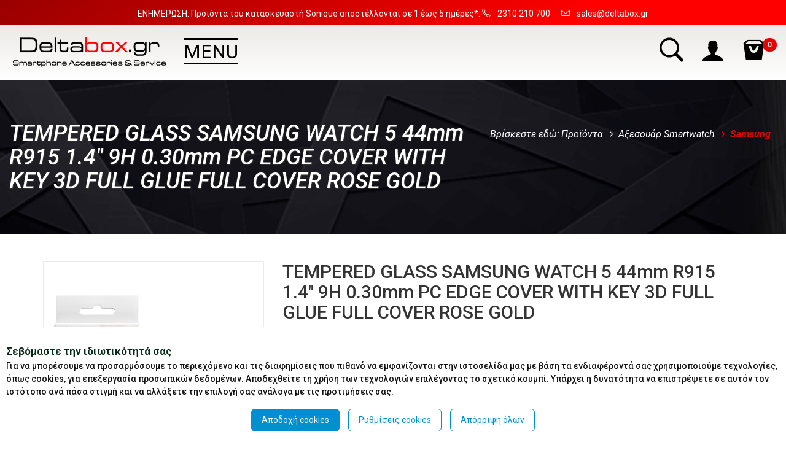

--- FILE ---
content_type: text/html; charset=utf-8
request_url: https://deltabox.gr/el/Product/EFEA0BFB.aspx
body_size: 19516
content:

<!DOCTYPE html>
<html lang="el" >
<head>
    <title>TEMPERED GLASS SAMSUNG WATCH 5 44mm R915 1.4" 9H 0.30mm PC EDGE COVER WITH KEY 3D FULL GLUE FULL COVER ROSE GOLD- deltabox.gr</title>
<meta name="revisit-after" content="7 days" />
<meta name="distribution" content="Global" />
<meta name="rating" content="General" />
<meta http-equiv="Content-Type" content="text/html;charset=utf-8" />
<meta name="last-modified" content="Fri, 21 Jul 2023 11:51:14 GMT" />
<script type="application/ld+json">
{
  "@context": "https://schema.org",
  "@graph": {
    "@type": "Product",
    "name": "TEMPERED GLASS SAMSUNG WATCH 5 44mm R915 1.4\" 9H 0.30mm PC EDGE COVER WITH KEY 3D FULL GLUE FULL COVER ROSE GOLD",
    "url": "https://deltabox.gr/el/Product/EFEA0BFB.aspx",
    "sku": "5205308325779",
    "image": {
      "@type": "ImageObject",
      "url": "https://deltabox.gr/dat/productfeeds/25370935/main (4).jpg"
    },
    "mpn": "8325779",
    "offers": {
      "@type": "Offer",
      "url": "https://deltabox.gr/el/Product/EFEA0BFB.aspx",
      "price": "8.95",
      "priceCurrency": "EUR",
      "availability": "https://schema.org/InStock",
      "itemCondition": "https://schema.org/NewCondition"
    }
  }
}
</script>
<link rel="alternate" href="/el/Product/EFEA0BFB.aspx" hreflang="el-GR" /><meta property="og:locale" content="el_GR"/>
<meta property="og:type" content="article" />
<meta property="og:title" content="TEMPERED GLASS SAMSUNG WATCH 5 44mm R915 1.4" 9H 0.30mm PC EDGE COVER WITH KEY 3D FULL GLUE FULL COVER ROSE GOLD" />
<meta property="og:url" content="https://deltabox.gr/el/Product/EFEA0BFB.aspx"/>
<script src="/res/bon/assets/js/libs/jquery-2.1.4.min.js" data-minify="true"></script>
<script src="/res/bon/assets/js/libs/jquery-ui-1.10.4.min.js" data-minify="true"></script>
<script src="/res/bon/assets/js/libs/jquery.ui.touch-punch.min.js" data-minify="true"></script>
<script src="/res/bon/assets/js/libs/jquery.finger.js" data-minify="true"></script>
<script src="/res/bon/assets/js/bootstrap/bootstrap.js" data-minify="true"></script>
<script src="/res/bon/assets/js/bootstrap/jasny-bootstrap.min.js" data-minify="true"></script>
<script src="/res/bon/assets/plugins/ui/bootbox/bootbox.js" data-minify="true"></script>
<script src="/res/bon/assets/plugins/ui/contextmenu/bootstrap-contextmenu.js" data-minify="true"></script>
<script src="/res/bon/assets/plugins/misc/fancybox/jquery.fancybox.min.js" data-minify="true"></script>
<script src="/res/bon/assets/plugins/template/jquery.tmpl.min.js" data-minify="true"></script>
<script src="/res/bon/assets/plugins/ui/notify/jquery.gritter.js" data-minify="true"></script>
<script src="/res/bon/assets/js/libs/jquery.matchHeight-min.js" data-minify="true"></script>
<script src="/res/bon/assets/js/libs/bone.js" data-minify="true"></script>
<script src="/res/bon/assets/plugins/ui/owl/owl.carousel.min.js" data-minify="true"></script>
<script src="/res/bon/assets/plugins/ui/wow/wow.js" data-minify="true"></script>
<script src="/res/bon/assets/plugins/core/pace/pace.min.js"></script>
<script>window.setInterval("$.get('/el/action/keepalive.aspx');",1170000);</script>
<script>var __LANG='el';</script>
<script src="https://www.google.com/recaptcha/api.js"></script>

<script>
    window.dataLayer = window.dataLayer || [];
    if (typeof gtag !== 'function') { function gtag(){dataLayer.push(arguments);} }
    if ('1' === '1') {
        gtag('consent', 'default', {
            ad_storage: 'denied',
            ad_user_data: 'denied',
            ad_personalization: 'denied',
            analytics_storage: 'denied',
            functionality_storage: 'denied',
            personalization_storage: 'denied',
            security_storage: 'granted',
            wait_for_update: 500,
        });
        gtag('set', 'ads_data_redaction', false);
    }
    $(window).load(function(){
        if($.gdprcookie.preference().length>=1) {
            HandleWefiaConsents();
        }
    });
    function HandleWefiaConsents() {
      window.dataLayer = window.dataLayer || [];
      if (typeof gtag !== 'function') { function gtag(){dataLayer.push(arguments);} }
		gtag('consent', 'update', {
				'ad_storage': $.gdprcookie.preference('marketing') === true ? 'granted' : 'denied',
				'ad_user_data': $.gdprcookie.preference('marketing') === true ? 'granted' : 'denied',
				'ad_personalization': $.gdprcookie.preference('marketing') === true ? 'granted' : 'denied',
				'analytics_storage': $.gdprcookie.preference('analytics') === true ? 'granted' : 'denied',
				'functionality_storage': $.gdprcookie.preference('analytics') === true ? 'granted' : 'denied',
				'personalization_storage': $.gdprcookie.preference('marketing') === true ? 'granted' : 'denied',
				'security_storage': $.gdprcookie.preference('analytics') === true ? 'granted' : 'denied',
		});
	    ExecuteConsentedScripts();
	}
    function ExecuteConsentedScripts(){
        var templates = document.querySelectorAll('script[data-consent-script="true"]');
        templates.forEach(function(template) {
            var script = document.createElement('script');
            script.type = 'text/javascript';
            script.textContent = template.textContent;
            template.parentNode.replaceChild(script, template);
        });
    }
</script>





<!-- Google tag (gtag.js) -->
<script async="" src="https://www.googletagmanager.com/gtag/js?id=G-WNFMRTPFGD" data-consent-script="true" data-cookie-blocker-id="essential" type="text/template">if ($.gdprcookie.preference('essential')) { }</script>
<script data-consent-script="true" data-cookie-blocker-id="essential" type="text/template">if ($.gdprcookie.preference('essential')) { 
  window.dataLayer = window.dataLayer || [];
  function gtag(){dataLayer.push(arguments);}
  gtag('js', new Date());

  gtag('config', 'G-WNFMRTPFGD');
}</script>


<!-- Google Tag Manager -->
<script data-consent-script="true" data-cookie-blocker-id="essential" type="text/template">if ($.gdprcookie.preference('essential')) { (function(w,d,s,l,i){w[l]=w[l]||[];w[l].push({'gtm.start':
new Date().getTime(),event:'gtm.js'});var f=d.getElementsByTagName(s)[0],
j=d.createElement(s),dl=l!='dataLayer'?'&l='+l:'';j.async=true;j.src=
'https://www.googletagmanager.com/gtm.js?id='+i+dl;f.parentNode.insertBefore(j,f);
})(window,document,'script','dataLayer','GTM-PKF8NV8N');}</script>
<!-- End Google Tag Manager -->


<!-- Google Tag Manager (noscript) -->
<noscript data-consent-no-script="true" data-cookie-blocker-id="essential"><iframe src="https://www.googletagmanager.com/ns.html?id=GTM-PKF8NV8N" height="0" width="0" style="display:none;visibility:hidden"></iframe></noscript>
<!-- End Google Tag Manager (noscript) -->





<script data-consent-script="true" data-cookie-blocker-id="essential" type="text/template">if ($.gdprcookie.preference('essential')) { 
    function OnRemoveFromCart(idline, remove_elemenet) {
        
    }

}</script>

<script data-consent-script="true" data-cookie-blocker-id="essential" type="text/template">if ($.gdprcookie.preference('essential')) {  
    function OnAddToCart(idproduct,quantity,options,combination,lineprice) {
        
        var newlineprice=(''+lineprice).replace(/\./g, '').replace(/,/g, '.');
                
        var cartitem={
            item_id: idproduct,
            affiliation: 'Deltabox',
            currency: 'EUR',
            index: 0,
            price: newlineprice,
        	quantity: quantity,
            totalprice: newlineprice * quantity,
		};
	    console.log(JSON.stringify(cartitem));
		dataLayer.push({
			event: "add_to_cart",
			ecommerce: {
                    	
                items: [cartitem]
    		
			}
		});
  
    }
    
 }</script>    


 


<script data-consent-script="true" data-cookie-blocker-id="essential" type="text/template">if ($.gdprcookie.preference('essential')) {     
        

        dataLayer.push({
			event: 'view_item',
			ecommerce: {
                currency: 'EUR',
    			value: 8.95,
				items: [
					{
						item_id: 'EFEA0BFB',
						item_name: 'TEMPERED GLASS SAMSUNG WATCH 5 44mm R915 1.4" 9H 0.30mm PC EDGE COVER WITH KEY 3D FULL GLUE FULL COVER ROSE GOLD',
						affiliation: 'Deltabox',
						currency: 'EUR',
						discount: 0.00,
						index: 0,
						
				     	price:  8.95,
						quantity: 1
					}
				]
			}
		});     
   
}</script>
<script data-consent-script="true" data-cookie-blocker-id="essential" type="text/template">if ($.gdprcookie.preference('essential')) { 
    	function OnAddToWishlist(idproduct, idscope, quantity,price) {
			dataLayer.push({
				event: "add_to_wishlist",
				ecommerce: {
				currency: 'EUR',
				value: 8.95,
				items: [
					{
						item_id: 'EFEA0BFB',
						item_name: 'TEMPERED GLASS SAMSUNG WATCH 5 44mm R915 1.4" 9H 0.30mm PC EDGE COVER WITH KEY 3D FULL GLUE FULL COVER ROSE GOLD',
						affiliation: 'Deltabox',
						currency: 'EUR',
						discount: 0.00,
						
						price:  8.95,
						quantity: 1
					}
				]
				}
			});
		}
}</script>



<link href="/res/bon/assets/css/icons.css" data-minify="true" rel="stylesheet" />
<link href="/res/bon/assets/css/font-awesome.min.css" data-minify="true" rel="stylesheet">
<link href="/res/bon/assets/css/ui_bootstrap/jquery-ui-1.10.0.custom2.css"  data-minify="true" rel="stylesheet" />
<link href="/res/bon/assets/css/bootstrap.css" data-minify="true" rel="stylesheet" />
<link href="/res/bon/assets/css/jasny-bootstrap.min.css" data-minify="true" rel="stylesheet" />
<link href="/res/bon/assets/css/bootstrap.margins.css"  data-minify="true"  rel="stylesheet" />
<link href="/res/bon/assets/css/animate.css"  data-minify="true"  rel="stylesheet" />
<link href="/res/bon/assets/css/main.css"  data-minify="true"  rel="stylesheet" />
<link href="/res/bon/assets/css/plugins.css" data-minify="true" rel="stylesheet" />
<link href="/res/bon/assets/css/flag_icon.min.css" data-minify="true" rel="stylesheet" />
<link href="/res/bon/assets/plugins/misc/fancybox/jquery.fancybox.min.css" data-minify="true" rel="stylesheet"  />
<link href="/res/bon/assets/plugins/ui/owl/owl.carousel.min.css"  data-minify="true" rel="stylesheet" >
<link href="/res/bon/assets/plugins/ui/owl/owl.theme.default.min.css"  data-minify="true" rel="stylesheet" >
<link href="/res/bon/assets/css/bone.css" data-minify="true" rel="stylesheet" />

<!-- Add the Tracking Script and Connect to your Account -->
<script>
  (function(a,b,c,d,e,f,g){a['SkroutzAnalyticsObject']=e;a[e]= a[e] || function(){
    (a[e].q = a[e].q || []).push(arguments);};f=b.createElement(c);f.async=true;
    f.src=d;g=b.getElementsByTagName(c)[0];g.parentNode.insertBefore(f,g);
  })(window,document,'script','https://analytics.skroutz.gr/analytics.min.js','skroutz_analytics');

  skroutz_analytics('session', 'connect', 'SA-2612-3788');  // Connect your Account.
</script>

<script>
(function (a, b, c, d, s) {a.__bp360 = c;a[c] = a[c] || function (){(a[c].q = a[c].q || []).push(arguments);};
s = b.createElement('script'); s.async = true; s.src = d; s.charset = 'utf-8'; (b.body || b.head).appendChild(s);})
(window, document, 'bp', '//360.bestprice.gr/360.js');

bp('connect', 'BP-102003-HDppgntCk2');
</script>




<!-- Meta Pixel Code -->
<script>
  !function(f,b,e,v,n,t,s)
  {if(f.fbq)return;n=f.fbq=function(){n.callMethod?
  n.callMethod.apply(n,arguments):n.queue.push(arguments)};
  if(!f._fbq)f._fbq=n;n.push=n;n.loaded=!0;n.version='2.0';
  n.queue=[];t=b.createElement(e);t.async=!0;
  t.src=v;s=b.getElementsByTagName(e)[0];
  s.parentNode.insertBefore(t,s)}(window, document,'script',
  'https://connect.facebook.net/en_US/fbevents.js');
  fbq('init', '644998128209245');
  fbq('track', 'PageView');
</script>
<noscript><img height="1" width="1" style="display:none"
  src="https://www.facebook.com/tr?id=644998128209245&ev=PageView&noscript=1"
/></noscript>
<!-- End Meta Pixel Code -->



<script>$(window).load(function(){$('.is-lightbox').filter(function() {return !/\.(jpg|jpeg|png|gif|svg|webp)$/i.test($(this).attr('href'));}).data('type','iframe');$('.is-lightbox').fancybox();});</script><script>var __CartInitialization={    CartJsonUrl:'/el/action/cartajax.aspx',    CheckoutJsonUrl:'/el/action/checkoutajax.aspx',    CheckoutUrl:'/el/action/checkout.aspx',    CartUrl:'/el/action/cart.aspx',    TotalCaption:'Σύνολο',    CheckoutCaption:'Ολοκλήρωση Παραγγελίας',    Currency:'€',    CartRemoveMessage:'Είστε σίγουρος ότι θέλετε να αφαιρέσετε από το καλάθι σας το προϊόν;',    EmptyCartMessage:'Είστε σίγουρος ότι θέλετε να αφαιρέσετε όλα τα προϊόντα από το καλάθι σας;',    WishlistUrl:'/el/action/wishlist.aspx?idScope=00000016',    ComparelistUrl:'/el/action/comparelist.aspx',    ComparelistPostUrl:'/el/action/comparelistajax.aspx',    OpenCartOnAdd:true,    WishlistPostUrl:'/el/action/wishlistajax.aspx'};</script><script src="/res/ecm/js/ecommerce.js?v=1.0.9"  data-minify="true"></script><link href="/res/ecm/css/ecommerce.css" data-minify="true" rel="stylesheet" /><style>.onoffswitch-inner:after {content: "Όχι" !important;}.onoffswitch-inner:before {content: "Ναι" !important;}</style>
<meta name="facebook-domain-verification" content="lc66ccpe74372u4dd7oubtijhpi6sy" />
<meta name="google-site-verification" content="KaDz7FPW_Rl1Meux_Frgf6QrVLqwnFDKCo4EfCixjZc" />


<!-- Global site tag (gtag.js) - Google Analytics -->
<script async src="https://www.googletagmanager.com/gtag/js?id=UA-43694055-1"></script>
<script>
  window.dataLayer = window.dataLayer || [];
  function gtag(){dataLayer.push(arguments);}
  gtag('js', new Date());

  gtag('config', 'UA-43694055-1');
</script>

<link href="/skin.css" data-minify="true" rel="stylesheet" />
<script src="/skin.js" data-minify="true"></script>
<style>
.cat-options-br{display:none;}
@media(max-width:768px){
    .prow{
        margin-left:-5px !important;
        margin-right:-5px !important;
    }
    .pcol{
        padding-left:5px !important;
        padding-right:5px !important;
    }
    .product-tile-title a, .product-tile-title a:hover, .product-tile-title a:focus {
        font-size: 14px !important;
        
    }
    #TilesetControl-products .product-tile{margin-bottom:20px !important;}
    .categories-pd{
        padding-left:15px;
        padding-right:15px;
    }
    .home-model-search h3,.home-model-search h4{
        font-size:20px;
    }
}
.inline-model-search .form-control{
    border-color:#333;
    font-size:14px;
}
.inline-model-search .btn{
    height:45px;
}
.home-model-search .form-control{
    border-color:#333;
    font-size:14px;
}
.home-model-search .btn{
    height:45px;
}
@media(max-width:480px){
    .cat-options-br{display:block;}
    .cat-options{float:left;margin-top:10px;}
    .cat-options .dropdown{white-space:nowrap;display:inline-block;margin-right:10px;}
    .cat-options .dropdown-menu-right{right:initial;}
}
</style>

    <meta charset="utf-8">
    <meta http-equiv="X-UA-Compatible" content="IE=edge">
    <meta name="viewport" content="width=device-width, initial-scale=1">
    <meta name="description" content="">
    <meta name="author" content="">

    

    <link rel="shortcut icon" href="/skn/favicon.ico" type="image/x-icon">
    <link rel="icon" href="/skn/favicon.ico" type="image/x-icon">

    <meta property="og:image" content="https://deltabox.gr/skn/ogimage.jpg" />
    <meta property="og:image:secure_url" content="https://deltabox.gr/skn/ogimage.jpg" />
    <link rel="image_src" href="https://deltabox.gr/skn/ogimage.jpg" />
    <meta property="og:image:width" content="300" />
    <meta property="og:image:height" content="300" />

    <!-- THEME SCRIPTS - CSS -->
    <script src="/skn/scripts/wow.min.js"></script>
    <link rel="stylesheet" href="/skn/scripts/animate.css" />
    <script src="/res/bon/assets/js/libs/jquery.matchHeight-min.js"></script>
    
    <script type="text/javascript" src="/skn/scripts/vegas.min.js"></script>
    <link type="text/css" rel="stylesheet" href="/skn/scripts/vegas.min.css" media="all">
    <link rel="stylesheet" href="/skn/stroke-gap-icons/style.css" />

    <script src="/skn/scripts/slick.min.js"></script>
    <script src="/skn/scripts/wow.min.js"></script>
    <link rel="stylesheet" href="/skn/scripts/animate.css" />
    <script src="/skn/scripts/parallax.min.js"></script>
    
    <script src="/skn/scripts/jquery.matchHeight-min.js"></script>
    
    

    <script src="/skn/scripts/slick/slick.min.js"></script>
    <link href="/skn/scripts/slick/slick.css" rel="stylesheet">
    <script src="/skn/scripts/jquery.sticky.js"></script>
    
    <link rel="stylesheet" type="text/css" href="/skn/stroke/style.css" media="screen" />
    <link rel="stylesheet" href="/skn/stroke/ie7/ie7.css">    
    <link rel="stylesheet" type="text/css" href="/skn/simple-line-icons/css/simple-line-icons.css" media="screen" />
    
    <script src="/skn/scripts/smartmenus/jquery.smartmenus.min.js"></script>
    <link href="/skn/scripts/smartmenus/css/sm-core-css.css" rel="stylesheet">
    <link href="/skn/scripts/smartmenus/css/sm-deco/sm-deco.css" rel="stylesheet">
    
    
    
    <link href="/skn/mycollection/font/flaticon.css" rel="stylesheet">
    
    

	<script type="text/javascript" src="/skn/scripts/jquery.lazy.min.js"></script>
	<script type="text/javascript" src="/skn/scripts/jquery.lazy.plugins.min.js"></script>
	<link href="https://fonts.googleapis.com/css2?family=Roboto+Condensed:ital,wght@0,300;0,400;0,700;1,300;1,400;1,700&family=Roboto:ital,wght@0,300;0,400;0,500;0,700;1,300;1,400;1,500;1,700&display=swap&subset=greek,greek-ext" rel="stylesheet">
	<link href="https://fonts.googleapis.com/css?family=EB+Garamond:400,500,500i,600,600i,700,700i&display=swap&subset=greek,greek-ext" rel="stylesheet">
    <link rel="stylesheet" href="/skin.css">

	
</head>
<body>
	<!-- Google Tag Manager (noscript) -->
	<!-- <noscript><iframe src="https://www.googletagmanager.com/ns.html?id=GTM-K83D9BD" height="0" width="0" style="display:none;visibility:hidden"></iframe></noscript> -->
	<!-- End Google Tag Manager (noscript) -->
    <div class="top-area">
        <div class="container-fluid">
            <div class="row">
                <div class="col-lg-12 col-md-12 col-sm-12 text-center info-wrapper">
					<span class="info">ΕΝΗΜΕΡΩΣΗ: Προϊόντα του κατασκευαστή Sonique αποστέλλονται σε 1 έως 5 ημέρες*.  <i class="icon-phone mr-xs"></i> 2310 210 700 <i class="icon-envelope mr-xs ml-sm"></i> <a href="/cdn-cgi/l/email-protection" class="__cf_email__" data-cfemail="bbc8dad7dec8fbdfded7cfdad9d4c395dcc9">[email&#160;protected]</a></span>
                </div>
                
                <div class="clearfix"></div>
            </div>
        </div>
    </div>
	
	
	
    <div class="fixed-area">
        <div class="menu-area" style="position:relative;">
            <div class="container-fluid menu-area-buttons">
                <div class="visible-xs-inline-block menu-logo">
                        <a href="/el/action/home.aspx" ><img src="/skn/logo.png" /></a>
                    
                </div>
                <div class="row">
                    <div class="col-lg-4 col-md-5 col-sm-6 col-xs-12">
                        <div class="menu-paddings pull-left visible-xs-inline-block">
                            <a href="#ver-menu" class="top-link menu-link"><em class="fa fa-bars fa-2x mr-sm"></em></a>
                             <a href="#search" class="mr-md top-link"  title=" Αναζήτηση">
                                <em class="ec-search fa-2x"></em>
                            </a>
                        </div>
                        <a href="/el/action/home.aspx" class="pull-left mr-md hidden-xs"><img src="/skn/logo.png" /></a>
                        <div class="menu-paddings hidden-xs">
                            <a href="#hor-menu" class="top-link menu-link"><span class="menu-text">MENU</span></a>
                            
                        </div>
                    </div>
                    <div class="col-lg-8 col-md-7 col-sm-6 col-xs-12 text-right">
                        <div class="menu-paddings">
                             

 <div class="search-wrapper-relative mr-sm">
 


            <div class="search search-form closed">
                <form method="post" id="searchform" action="/el/action/search.aspx" enctype="multipart/form-data" >
                    <div class="form-group">
                        <script data-cfasync="false" src="/cdn-cgi/scripts/5c5dd728/cloudflare-static/email-decode.min.js"></script><script src="/res/bon/assets/plugins/core/moment/moment-with-locales.min.js"></script>
        <script src="/res/bon/assets/plugins/forms/validation/jquery.validate.js"></script>        <script>$(function () {$.validator.methods.date = function (value, element) {return this.optional(element) || moment(value, 'DD/MM/YYYY').isValid() || moment(value, 'DD/MM/YYYY HH:mm').isValid();};});</script>        <script src="/res/bon/assets/plugins/forms/validation/additional-methods.min.js"></script>        <script src="/res/bon/assets/plugins/forms/validation/localization/messages_el.js"></script><script>   var R55A468AF=null;   $(document).ready(function() {       R55A468AF=$('#searchform').validate({       errorClass: 'validation-error',       ignore: '',       errorPlacement: function(error, element) {           var idelement=$(element).attr('id');           if($('#'+idelement+'-error').length>0) error.appendTo( $('#'+idelement+'-error') );           else {                if (element.is(':radio')){ var elementName=$(element).attr('name');                    if(!$('#'+elementName+'-error').length){                       var lastRadio=null;var labelRadio=null;                       if(elementName!=null && elementName!='')lastRadio=$('input[type="radio"][name="' + elementName + '"]:last');                       if($(lastRadio).length)labelRadio=$('label[for="'+$(lastRadio).attr('id')+'"]');                       if($(lastRadio).length && !$(labelRadio).length)labelRadio=$(lastRadio).closest('label');                       if(!$(labelRadio).length) labelRadio=$('label[for="'+idelement+'"]');                       if($(labelRadio).length){error.insertAfter(labelRadio);}                       else if($(lastRadio).length){error.insertAfter(lastRadio);}                       else {error.insertAfter(element);}                   }else{  error.appendTo( $('#'+elementName+'-error') ); }               }               else error.insertAfter(element);           }       }   });});</script>
                        <div class="input-group  mb-0 pb-0">
                            <input type="text" class="form-control input-lg" autocomplete="off" id="SearchString" name="SearchString!" value="" placeholder="Αναζήτηση..">
                            <span class="input-group-btn">
                                <button type="submit" class="btn btn-primary btn-lg"  id="SearchButton" name="Search!">
                                    <i class="fa fa-search"></i>
                                </button>
                            </span>
                        </div>
                    </div>
                </form>
            </div>

            

            <script>
                function delay(callback, ms) {
                    var timer = 0;
                    return function () {
                        var context = this, args = arguments;
                        clearTimeout(timer);
                        timer = setTimeout(function () {
                            callback.apply(context, args);
                        }, ms || 0);
                    };
                }


                $(document).ready(function () {

                    $(document).on('click', '.result-href', function (e) {
                        var url = $(this).data('result-href');
                        if (url != null && url != '') window.location.href = url;
                    });

                    var productResultsMarkup =
                        '<div class="col-lg-6 col-md-6 col-sm-6 col-xs-12 eqcol result-href" style="border-left:1px solid #ebebeb;border-bottom:1px solid #ebebeb;padding-top:3px;padding-bottom:3px;cursor:pointer;" data-result-href="${href}">' +
                        '<table style="width:100%;vertical-align:top;"><tr><td style="min-width:45px;padding:0px;">' +
                        '  <img src="/skn/square.png" class="pull-left mr-xs mb-xs" style="width:55px;height:55px;border-radius:4px;background-repeat:no-repeat;background-position:50% 50%;background-image:url(${thumbnail});background-size:contain;" >' +
                        '</td><td style="width:100%;vertical-align:top;padding:0px;padding-left:7px;">' +
                        '  <div style="font-weight:600;font-size:14px;line-height:22px;color:#cc0000;">${title}</div><div style="line-height:22px;font-size:14px;">Κωδικός: ${code}</div>' +
                        '  <div><span style="font-weight:600;line-height:22px;font-size:16px;color: #cc0000;text-decoration: line-through;">${oldprice}</span><span style="font-weight:600;line-height:16px;font-size:16px;">${price}</span></div>' +
                        '</td></tr></table>' +
                        '</div>';

                    var categoryResultsMarkup =
                        '<div class="result-href" style="padding-bottom:4px;font-size:16px;color:#cc0000;cursor:pointer;" data-result-href="${href}">' +
                        '  <strong><em class="en-arrow-right5 mr-xs" style="color:#000;"></em>${title}</strong>' +
                        '</div>';

                 



                    $("#SearchString").keyup(delay(function (e) {

                        var term = $("#SearchString").val();
                        if (term.length >= 3) {
                            $('#inline-search-results').removeClass('closed');
                            $("#search-result-products").html('<div class="text-center"><img src="/skn/loading.gif" /></div>');
                            $("#search-result-categories").html('<div class="text-center"><img src="/skn/loading.gif" /></div>');
                          

                            $.ajax({
                                type: 'POST',
                                url: '/el/action/inlinesearchresults.aspx',data: { term: term },
                                success: function (response) {

                                    var data = JSON.parse(response);

                                    if (data.success == "true") {

                                        if (data.products.length > 0) {
                                            $.template("productsTemplate", productResultsMarkup);
                                            $("#search-result-products").html($($.tmpl("productsTemplate", data.products)));

                                            if (data.more == true && 1>2) {
                                                $("#search-result-products").append('<div class="0col-lg-12 col-md-12 col-sm-12 col-xs-12"><button type="button" class="btn btn-primary btn-sm btn-block">Φόρτωση περισσότερων αποτελεσμάτων</button></div>');

                                            }
                                        } else {
                                            $("#search-result-products").html('<div class="col-lg-12 col-md-12 col-sm-12 col-xs-12" style="font-size:16px;padding-bottom:5px;">Δε βρέθηκαν προϊόντα που να πληρούν τα κριτήρια αναζήτησης!</div>');
                                        }

                                        if (data.categories.length == 0) { $('.col-results-rest').hide(); $('.col-results-products').css({ 'min-width': '100%' }); }
                                        else { $('.col-results-rest').show(); $('.col-results-products').css({ 'min-width': 'initial' }); }

                                        $('#search-result-products-count').html('(' + data.total + ')');
                                        if (data.total > data.products.length) $('#search-result-products-all').html('<button type="button" class="btn btn-primary mt-xs mb-xs" onclick="$(\'#SearchButton\').trigger(\'click\');">Εμφάνιση όλων των αποτελεσμάτων</button>');
                                        else $('#search-result-products-all').html('');
                                        $('#search-result-categories-count').html('(' + data.categories.length + ')');
                                        
                                        if (data.categories.length > 0) {
                                            $.template("categoriesTemplate", categoryResultsMarkup);
                                            $("#search-result-categories").html($($.tmpl("categoriesTemplate", data.categories)));
                                        } else {
                                            $("#search-result-categories").html('<div style="font-size:16px;padding-bottom:7px;line-height:16px;">Δε βρέθηκαν προϊόντα που να πληρούν τα κριτήρια αναζήτησης!</div>');
                                        }
                                        
                                        

                                       

                                        $('.eqcol').matchHeight();
                                        $("#inline-search-results").scrollTop(0);
                                    }


                                }
                            });
                        }
                    }, 500));
                    
                });

                $(document).mouseup(function (e) {
                    var container = $('.search-wrapper-relative');

                    // if the target of the click isn't the container nor a descendant of the container
                    if (!container.is(e.target) && container.has(e.target).length === 0) {
                        $('#inline-search-results').addClass('closed');
                    }
                });

            </script>


        </div>

                            <a href="#search" class="mr-md top-link hidden-xs"  title=" Αναζήτηση">
                                <em class="ec-search fa-2x"></em>
                            </a>
                            
                                <a href="/el/action/login.aspx?goback=%2fel%2fProduct%2fEFEA0BFB.aspx" class="mr-md top-link login-link"  title=" Σύνδεση" >
                                    <em class="im-user fa-2x"></em>

                                </a>
                            

                            <a href="/el/action/cart.aspx" class="top-link top-cart-link"  title="ΚΑΛΑΘΙ ΑΓΟΡΩΝ" >
                                <em class="en-bag fa-2x"></em>
                                <span class="badge" style="background:#e10707;font-size:12px;position:relative;top:-10px;margin-left:-10px;" id="inline-cart-total-quantity">0</span>
                            </a>
                        </div>
                    </div>
                   
                </div>
             
             </div>
             <div style="position:relative;margin:0px;padding:0px;height:0px;z-index:100;">
                 <div class="search-results-inline closed " id="inline-search-results">

                    <div class="row">
                        <div class="col-lg-9 col-md-8 col-sm-8 col-xs-12 col-oposite-left col-results-products">
                            <div class="search-results-section">
                                <h4>Προϊόντα <span id="search-result-products-count"></span></h4>
                                <div class="row" id="search-result-products"><div class="text-center"><img src="/skn/loading.gif" /></div></div>
                                <div id="search-result-products-all" class="text-center"></div>
                            </div>
                        </div>
                        <div class="col-lg-3 col-md-4 col-sm-4 col-xs-12 col-oposite-right col-results-rest">
                            <div class="search-results-section search-result-categories">
                                <h4>Κατηγορίες <span id="search-result-categories-count"></span></h4>
                                <div id="search-result-categories"><div class="text-center"><img src="/skn/loading.gif" /></div></div>
                            </div>
                        
                        </div>
                    
                    </div>


                </div>

             </div>
               <div class="hor-menu hidden">
                  <div class="pl-xs pr-xs">
						


	


<div class="container-fluid">
    <div class="box-menu">
      <div class="row m-0  full-height ">
          <div class="col-xl-2 col-lg-3 col-md-3 col-sm-4 col-left p-0 " >
              
               
                    
	                
	                <div class="hor-menu-level-1" onmouseover="$('.hor-menu-level-1').removeClass('active');$(this).addClass('active');$('.hor-menu-submenu').hide();$('.hor-menu-submenu-CAB3FD5E').show();"><a href="/el/ProductCategory/CAB3FD5E.aspx">Θήκες Κινητών</a></div>
                    
	                
	                <div class="hor-menu-level-1" onmouseover="$('.hor-menu-level-1').removeClass('active');$(this).addClass('active');$('.hor-menu-submenu').hide();$('.hor-menu-submenu-DA286199').show();"><a href="/el/ProductCategory/DA286199.aspx">Προστασία Οθόνης</a></div>
                    
	                
	                <div class="hor-menu-level-1" onmouseover="$('.hor-menu-level-1').removeClass('active');$(this).addClass('active');$('.hor-menu-submenu').hide();$('.hor-menu-submenu-F91D0D38').show();"><a href="/el/ProductCategory/F91D0D38.aspx">Αξεσουάρ Tablet</a></div>
                    
	                
	                <div class="hor-menu-level-1" onmouseover="$('.hor-menu-level-1').removeClass('active');$(this).addClass('active');$('.hor-menu-submenu').hide();$('.hor-menu-submenu-FF5368EB').show();"><a href="/el/ProductCategory/FF5368EB.aspx">Κινήτα Τηλέφωνα</a></div>
                    
	                
	                <div class="hor-menu-level-1" onmouseover="$('.hor-menu-level-1').removeClass('active');$(this).addClass('active');$('.hor-menu-submenu').hide();$('.hor-menu-submenu-0167B7E1').show();"><a href="/el/ProductCategory/0167B7E1.aspx">Περιφερειακά Gaming</a></div>
                    
	                
	                <div class="hor-menu-level-1" onmouseover="$('.hor-menu-level-1').removeClass('active');$(this).addClass('active');$('.hor-menu-submenu').hide();$('.hor-menu-submenu-10EA4777').show();"><a href="/el/ProductCategory/10EA4777.aspx">Αξεσουάρ Κινητών</a></div>
                    
	                
	                <div class="hor-menu-level-1" onmouseover="$('.hor-menu-level-1').removeClass('active');$(this).addClass('active');$('.hor-menu-submenu').hide();$('.hor-menu-submenu-47EDD2CB').show();"><a href="/el/ProductCategory/47EDD2CB.aspx">Αξεσουάρ Smartwatch</a></div>
                    
	                
	                <div class="hor-menu-level-1" onmouseover="$('.hor-menu-level-1').removeClass('active');$(this).addClass('active');$('.hor-menu-submenu').hide();$('.hor-menu-submenu-4BE56D59').show();"><a href="/el/ProductCategory/4BE56D59.aspx">Ανταλλακτικά</a></div>
                    
	                
	                <div class="hor-menu-level-1" onmouseover="$('.hor-menu-level-1').removeClass('active');$(this).addClass('active');$('.hor-menu-submenu').hide();$('.hor-menu-submenu-4CE618EE').show();"><a href="/el/ProductCategory/4CE618EE.aspx">Τσάντες & Πορτοφόλια</a></div>
                    
	                
	                <div class="hor-menu-level-1" onmouseover="$('.hor-menu-level-1').removeClass('active');$(this).addClass('active');$('.hor-menu-submenu').hide();$('.hor-menu-submenu-52C123D2').show();"><a href="/el/ProductCategory/52C123D2.aspx">Υγεία - Ομορφιά - Προσωπική Φροντίδα</a></div>
                    
               

          </div>
          <div class="col-xl-10 col-lg-9 col-md-9 col-sm-8 full-height  col-right p-0" >
                
	              
	                <div class="hor-menu-submenu  full-height hor-menu-submenu-4BE56D59" style="">
                          <div class="row">
                                
                                <div class="col-xl-3 col-lg-3 col-md-4 col-sm-4">
                                    <div class="hor-menu-level-2 pt-xs pb-xs"><a href="/el/ProductCategory/E9E266FD.aspx">Apple</a></div>
                                    
                                </div>
                                
                                <div class="col-xl-3 col-lg-3 col-md-4 col-sm-4">
                                    <div class="hor-menu-level-2 pt-xs pb-xs"><a href="/el/ProductCategory/FB8BD970.aspx">Huawei</a></div>
                                    
                                </div>
                                
                                <div class="col-xl-3 col-lg-3 col-md-4 col-sm-4">
                                    <div class="hor-menu-level-2 pt-xs pb-xs"><a href="/el/ProductCategory/776B3F75.aspx">OnePlus</a></div>
                                    
                                </div>
                                
                                <div class="col-xl-3 col-lg-3 col-md-4 col-sm-4">
                                    <div class="hor-menu-level-2 pt-xs pb-xs"><a href="/el/ProductCategory/DFAD7326.aspx">Realme</a></div>
                                    
                                </div>
                                
                                <div class="col-xl-3 col-lg-3 col-md-4 col-sm-4">
                                    <div class="hor-menu-level-2 pt-xs pb-xs"><a href="/el/ProductCategory/5260269B.aspx">Samsung</a></div>
                                    
                                </div>
                                
                                <div class="col-xl-3 col-lg-3 col-md-4 col-sm-4">
                                    <div class="hor-menu-level-2 pt-xs pb-xs"><a href="/el/ProductCategory/8A3F548B.aspx">Xiaomi </a></div>
                                    
                                </div>
                              
                          </div>
	                </div>
                    
	              
	                <div class="hor-menu-submenu  full-height hor-menu-submenu-47EDD2CB" style="display:none;">
                          <div class="row">
                                
                                <div class="col-xl-3 col-lg-3 col-md-4 col-sm-4">
                                    <div class="hor-menu-level-2 pt-xs pb-xs"><a href="/el/ProductCategory/793D9C7E.aspx">Amazfit</a></div>
                                    
                                </div>
                                
                                <div class="col-xl-3 col-lg-3 col-md-4 col-sm-4">
                                    <div class="hor-menu-level-2 pt-xs pb-xs"><a href="/el/ProductCategory/F7E2542B.aspx">Apple</a></div>
                                    
                                </div>
                                
                                <div class="col-xl-3 col-lg-3 col-md-4 col-sm-4">
                                    <div class="hor-menu-level-2 pt-xs pb-xs"><a href="/el/ProductCategory/90CB97B9.aspx">Honor</a></div>
                                    
                                </div>
                                
                                <div class="col-xl-3 col-lg-3 col-md-4 col-sm-4">
                                    <div class="hor-menu-level-2 pt-xs pb-xs"><a href="/el/ProductCategory/D3FE8CD3.aspx">Huawei</a></div>
                                    
                                </div>
                                
                                <div class="col-xl-3 col-lg-3 col-md-4 col-sm-4">
                                    <div class="hor-menu-level-2 pt-xs pb-xs"><a href="/el/ProductCategory/1930C3E8.aspx">Samsung</a></div>
                                    
                                </div>
                                
                                <div class="col-xl-3 col-lg-3 col-md-4 col-sm-4">
                                    <div class="hor-menu-level-2 pt-xs pb-xs"><a href="/el/ProductCategory/CE0368F7.aspx">Xiaomi</a></div>
                                    
                                </div>
                              
                          </div>
	                </div>
                    
	              
	                <div class="hor-menu-submenu  full-height hor-menu-submenu-F91D0D38" style="display:none;">
                          <div class="row">
                                
                                <div class="col-xl-3 col-lg-3 col-md-4 col-sm-4">
                                    <div class="hor-menu-level-2 pt-xs pb-xs"><a href="/el/ProductCategory/EFBD12EE.aspx">Alcatel</a></div>
                                    
                                </div>
                                
                                <div class="col-xl-3 col-lg-3 col-md-4 col-sm-4">
                                    <div class="hor-menu-level-2 pt-xs pb-xs"><a href="/el/ProductCategory/AE098543.aspx">Apple</a></div>
                                    
                                </div>
                                
                                <div class="col-xl-3 col-lg-3 col-md-4 col-sm-4">
                                    <div class="hor-menu-level-2 pt-xs pb-xs"><a href="/el/ProductCategory/EDC8D4A1.aspx">Huawei</a></div>
                                    
                                </div>
                                
                                <div class="col-xl-3 col-lg-3 col-md-4 col-sm-4">
                                    <div class="hor-menu-level-2 pt-xs pb-xs"><a href="/el/ProductCategory/D2D1E415.aspx">Lenovo</a></div>
                                    
                                </div>
                                
                                <div class="col-xl-3 col-lg-3 col-md-4 col-sm-4">
                                    <div class="hor-menu-level-2 pt-xs pb-xs"><a href="/el/ProductCategory/32ECF231.aspx">OnePlus</a></div>
                                    
                                </div>
                                
                                <div class="col-xl-3 col-lg-3 col-md-4 col-sm-4">
                                    <div class="hor-menu-level-2 pt-xs pb-xs"><a href="/el/ProductCategory/EB2398A0.aspx">Oppo</a></div>
                                    
                                </div>
                                
                                <div class="col-xl-3 col-lg-3 col-md-4 col-sm-4">
                                    <div class="hor-menu-level-2 pt-xs pb-xs"><a href="/el/ProductCategory/4CC68C9A.aspx">Realme</a></div>
                                    
                                </div>
                                
                                <div class="col-xl-3 col-lg-3 col-md-4 col-sm-4">
                                    <div class="hor-menu-level-2 pt-xs pb-xs"><a href="/el/ProductCategory/8161AFF6.aspx">Samsung</a></div>
                                    
                                </div>
                                
                                <div class="col-xl-3 col-lg-3 col-md-4 col-sm-4">
                                    <div class="hor-menu-level-2 pt-xs pb-xs"><a href="/el/ProductCategory/473DF0BB.aspx">TCL</a></div>
                                    
                                </div>
                                
                                <div class="col-xl-3 col-lg-3 col-md-4 col-sm-4">
                                    <div class="hor-menu-level-2 pt-xs pb-xs"><a href="/el/ProductCategory/7F232263.aspx">Xiaomi</a></div>
                                    
                                </div>
                              
                          </div>
	                </div>
                    
	              
	                <div class="hor-menu-submenu  full-height hor-menu-submenu-10EA4777" style="display:none;">
                          <div class="row">
                                
                                <div class="col-xl-3 col-lg-3 col-md-4 col-sm-4">
                                    <div class="hor-menu-level-2 pt-xs pb-xs"><a href="/el/ProductCategory/9F3F3B29.aspx">Powerbank</a></div>
                                    
                                </div>
                                
                                <div class="col-xl-3 col-lg-3 col-md-4 col-sm-4">
                                    <div class="hor-menu-level-2 pt-xs pb-xs"><a href="/el/ProductCategory/071BFE3B.aspx">Ακουστικά Hands Free / Headset</a></div>
                                    
                                </div>
                                
                                <div class="col-xl-3 col-lg-3 col-md-4 col-sm-4">
                                    <div class="hor-menu-level-2 pt-xs pb-xs"><a href="/el/ProductCategory/73BA840B.aspx">Αξεσουάρ Bluetooth</a></div>
                                      
                                    <div class="hor-menu-level-3 "><a href="/el/ProductCategory/BD9E140D.aspx">Bluetooth Hands Free / Headset</a></div>
                                      
                                    <div class="hor-menu-level-3 "><a href="/el/ProductCategory/A74A1048.aspx">Ηχεία Bluetooth</a></div>
                                    
                                </div>
                                
                                <div class="col-xl-3 col-lg-3 col-md-4 col-sm-4">
                                    <div class="hor-menu-level-2 pt-xs pb-xs"><a href="/el/ProductCategory/1158AC5D.aspx">Θήκες Ακουστικών</a></div>
                                    
                                </div>
                                
                                <div class="col-xl-3 col-lg-3 col-md-4 col-sm-4">
                                    <div class="hor-menu-level-2 pt-xs pb-xs"><a href="/el/ProductCategory/6F4AC04C.aspx">Καλώδια Φόρτισης | Δεδομένων</a></div>
                                      
                                    <div class="hor-menu-level-3 "><a href="/el/ProductCategory/1A43C6B2.aspx">Lightning For Apple</a></div>
                                      
                                    <div class="hor-menu-level-3 "><a href="/el/ProductCategory/A8710607.aspx">Micro Usb</a></div>
                                      
                                    <div class="hor-menu-level-3 "><a href="/el/ProductCategory/576E6E7A.aspx">Type C</a></div>
                                    
                                </div>
                                
                                <div class="col-xl-3 col-lg-3 col-md-4 col-sm-4">
                                    <div class="hor-menu-level-2 pt-xs pb-xs"><a href="/el/ProductCategory/15A39F08.aspx">Λουράκια Λαιμού-Neck Strap</a></div>
                                    
                                </div>
                                
                                <div class="col-xl-3 col-lg-3 col-md-4 col-sm-4">
                                    <div class="hor-menu-level-2 pt-xs pb-xs"><a href="/el/ProductCategory/0E624772.aspx">Μπαταρίες</a></div>
                                      
                                    <div class="hor-menu-level-3 "><a href="/el/ProductCategory/8FE8183B.aspx">Samsung</a></div>
                                      
                                    <div class="hor-menu-level-3 "><a href="/el/ProductCategory/DE02A95D.aspx">Xiaomi</a></div>
                                    
                                </div>
                                
                                <div class="col-xl-3 col-lg-3 col-md-4 col-sm-4">
                                    <div class="hor-menu-level-2 pt-xs pb-xs"><a href="/el/ProductCategory/69FA895E.aspx">Φορτιστές Smartphones</a></div>
                                      
                                    <div class="hor-menu-level-3 "><a href="/el/ProductCategory/694EA21F.aspx">Φορτιστές Αυτοκινήτου</a></div>
                                      
                                    <div class="hor-menu-level-3 "><a href="/el/ProductCategory/9F80F023.aspx">Φορτιστές Σπιτιού - Ταξιδίου</a></div>
                                    
                                </div>
                              
                          </div>
	                </div>
                    
	              
	                <div class="hor-menu-submenu  full-height hor-menu-submenu-CAB3FD5E" style="display:none;">
                          <div class="row">
                                
                                <div class="col-xl-3 col-lg-3 col-md-4 col-sm-4">
                                    <div class="hor-menu-level-2 pt-xs pb-xs"><a href="/el/ProductCategory/40E6F2B4.aspx">Alcatel</a></div>
                                    
                                </div>
                                
                                <div class="col-xl-3 col-lg-3 col-md-4 col-sm-4">
                                    <div class="hor-menu-level-2 pt-xs pb-xs"><a href="/el/ProductCategory/ACB2AA0A.aspx">Apple</a></div>
                                    
                                </div>
                                
                                <div class="col-xl-3 col-lg-3 col-md-4 col-sm-4">
                                    <div class="hor-menu-level-2 pt-xs pb-xs"><a href="/el/ProductCategory/AB7C13E1.aspx">Honor</a></div>
                                    
                                </div>
                                
                                <div class="col-xl-3 col-lg-3 col-md-4 col-sm-4">
                                    <div class="hor-menu-level-2 pt-xs pb-xs"><a href="/el/ProductCategory/EFBF1798.aspx">Huawei</a></div>
                                    
                                </div>
                                
                                <div class="col-xl-3 col-lg-3 col-md-4 col-sm-4">
                                    <div class="hor-menu-level-2 pt-xs pb-xs"><a href="/el/ProductCategory/02CF9DC1.aspx">Lenovo</a></div>
                                    
                                </div>
                                
                                <div class="col-xl-3 col-lg-3 col-md-4 col-sm-4">
                                    <div class="hor-menu-level-2 pt-xs pb-xs"><a href="/el/ProductCategory/0F346CF7.aspx">LG</a></div>
                                    
                                </div>
                                
                                <div class="col-xl-3 col-lg-3 col-md-4 col-sm-4">
                                    <div class="hor-menu-level-2 pt-xs pb-xs"><a href="/el/ProductCategory/48A05092.aspx">Meizu</a></div>
                                    
                                </div>
                                
                                <div class="col-xl-3 col-lg-3 col-md-4 col-sm-4">
                                    <div class="hor-menu-level-2 pt-xs pb-xs"><a href="/el/ProductCategory/2638E974.aspx">Motorola</a></div>
                                    
                                </div>
                                
                                <div class="col-xl-3 col-lg-3 col-md-4 col-sm-4">
                                    <div class="hor-menu-level-2 pt-xs pb-xs"><a href="/el/ProductCategory/B63E73F0.aspx">Nokia </a></div>
                                    
                                </div>
                                
                                <div class="col-xl-3 col-lg-3 col-md-4 col-sm-4">
                                    <div class="hor-menu-level-2 pt-xs pb-xs"><a href="/el/ProductCategory/9D80380A.aspx">OnePlus</a></div>
                                    
                                </div>
                                
                                <div class="col-xl-3 col-lg-3 col-md-4 col-sm-4">
                                    <div class="hor-menu-level-2 pt-xs pb-xs"><a href="/el/ProductCategory/33CEB453.aspx">Oppo</a></div>
                                    
                                </div>
                                
                                <div class="col-xl-3 col-lg-3 col-md-4 col-sm-4">
                                    <div class="hor-menu-level-2 pt-xs pb-xs"><a href="/el/ProductCategory/1D9713CF.aspx">Realme</a></div>
                                    
                                </div>
                                
                                <div class="col-xl-3 col-lg-3 col-md-4 col-sm-4">
                                    <div class="hor-menu-level-2 pt-xs pb-xs"><a href="/el/ProductCategory/417185C0.aspx">Samsung</a></div>
                                    
                                </div>
                                
                                <div class="col-xl-3 col-lg-3 col-md-4 col-sm-4">
                                    <div class="hor-menu-level-2 pt-xs pb-xs"><a href="/el/ProductCategory/36B33EEE.aspx">Sony</a></div>
                                    
                                </div>
                                
                                <div class="col-xl-3 col-lg-3 col-md-4 col-sm-4">
                                    <div class="hor-menu-level-2 pt-xs pb-xs"><a href="/el/ProductCategory/61F375DC.aspx">TCL</a></div>
                                    
                                </div>
                                
                                <div class="col-xl-3 col-lg-3 col-md-4 col-sm-4">
                                    <div class="hor-menu-level-2 pt-xs pb-xs"><a href="/el/ProductCategory/C060DF1C.aspx">Vivo</a></div>
                                    
                                </div>
                                
                                <div class="col-xl-3 col-lg-3 col-md-4 col-sm-4">
                                    <div class="hor-menu-level-2 pt-xs pb-xs"><a href="/el/ProductCategory/592169BD.aspx">Xiaomi</a></div>
                                    
                                </div>
                                
                                <div class="col-xl-3 col-lg-3 col-md-4 col-sm-4">
                                    <div class="hor-menu-level-2 pt-xs pb-xs"><a href="/el/ProductCategory/B096647D.aspx">ZTE</a></div>
                                    
                                </div>
                              
                          </div>
	                </div>
                    
	              
	                <div class="hor-menu-submenu  full-height hor-menu-submenu-FF5368EB" style="display:none;">
                          <div class="row">
                                
                                <div class="col-xl-3 col-lg-3 col-md-4 col-sm-4">
                                    <div class="hor-menu-level-2 pt-xs pb-xs"><a href="/el/ProductCategory/A077CA53.aspx">Smartphones</a></div>
                                      
                                    <div class="hor-menu-level-3 "><a href="/el/ProductCategory/741032D9.aspx">Alcatel</a></div>
                                      
                                    <div class="hor-menu-level-3 "><a href="/el/ProductCategory/BD70607D.aspx">Realme</a></div>
                                      
                                    <div class="hor-menu-level-3 "><a href="/el/ProductCategory/7E5CF9B9.aspx">Samsung</a></div>
                                      
                                    <div class="hor-menu-level-3 "><a href="/el/ProductCategory/DE1B57B8.aspx">Xiaomi</a></div>
                                    
                                </div>
                                
                                <div class="col-xl-3 col-lg-3 col-md-4 col-sm-4">
                                    <div class="hor-menu-level-2 pt-xs pb-xs"><a href="/el/ProductCategory/754340F2.aspx">Κινητά Απλής Χρήσης</a></div>
                                      
                                    <div class="hor-menu-level-3 "><a href="/el/ProductCategory/5136006D.aspx">Κλασικά</a></div>
                                      
                                    <div class="hor-menu-level-3 "><a href="/el/ProductCategory/750854D4.aspx">Με Μεγάλα Πλήκτρα</a></div>
                                      
                                    <div class="hor-menu-level-3 "><a href="/el/ProductCategory/D7EB05E9.aspx">Με Πορτάκι</a></div>
                                    
                                </div>
                              
                          </div>
	                </div>
                    
	              
	                <div class="hor-menu-submenu  full-height hor-menu-submenu-0167B7E1" style="display:none;">
                          <div class="row">
                                
                                <div class="col-xl-3 col-lg-3 col-md-4 col-sm-4">
                                    <div class="hor-menu-level-2 pt-xs pb-xs"><a href="/el/ProductCategory/06C12A32.aspx">Gaming Headsets</a></div>
                                    
                                </div>
                                
                                <div class="col-xl-3 col-lg-3 col-md-4 col-sm-4">
                                    <div class="hor-menu-level-2 pt-xs pb-xs"><a href="/el/ProductCategory/2943D9FB.aspx">Mousepad</a></div>
                                    
                                </div>
                              
                          </div>
	                </div>
                    
	              
	                <div class="hor-menu-submenu  full-height hor-menu-submenu-DA286199" style="display:none;">
                          <div class="row">
                                
                                <div class="col-xl-3 col-lg-3 col-md-4 col-sm-4">
                                    <div class="hor-menu-level-2 pt-xs pb-xs"><a href="/el/ProductCategory/7DDCA247.aspx">Alcatel</a></div>
                                    
                                </div>
                                
                                <div class="col-xl-3 col-lg-3 col-md-4 col-sm-4">
                                    <div class="hor-menu-level-2 pt-xs pb-xs"><a href="/el/ProductCategory/E04B92D6.aspx">Apple</a></div>
                                    
                                </div>
                                
                                <div class="col-xl-3 col-lg-3 col-md-4 col-sm-4">
                                    <div class="hor-menu-level-2 pt-xs pb-xs"><a href="/el/ProductCategory/2B3E8C50.aspx">Honor</a></div>
                                    
                                </div>
                                
                                <div class="col-xl-3 col-lg-3 col-md-4 col-sm-4">
                                    <div class="hor-menu-level-2 pt-xs pb-xs"><a href="/el/ProductCategory/40A79742.aspx">Huawei</a></div>
                                    
                                </div>
                                
                                <div class="col-xl-3 col-lg-3 col-md-4 col-sm-4">
                                    <div class="hor-menu-level-2 pt-xs pb-xs"><a href="/el/ProductCategory/FEFE0E60.aspx">Lenovo</a></div>
                                    
                                </div>
                                
                                <div class="col-xl-3 col-lg-3 col-md-4 col-sm-4">
                                    <div class="hor-menu-level-2 pt-xs pb-xs"><a href="/el/ProductCategory/ECF1FFE1.aspx">LG</a></div>
                                    
                                </div>
                                
                                <div class="col-xl-3 col-lg-3 col-md-4 col-sm-4">
                                    <div class="hor-menu-level-2 pt-xs pb-xs"><a href="/el/ProductCategory/909C40E4.aspx">Meizu</a></div>
                                    
                                </div>
                                
                                <div class="col-xl-3 col-lg-3 col-md-4 col-sm-4">
                                    <div class="hor-menu-level-2 pt-xs pb-xs"><a href="/el/ProductCategory/CFC83EEE.aspx">Motorola</a></div>
                                    
                                </div>
                                
                                <div class="col-xl-3 col-lg-3 col-md-4 col-sm-4">
                                    <div class="hor-menu-level-2 pt-xs pb-xs"><a href="/el/ProductCategory/0D885810.aspx">Nokia</a></div>
                                    
                                </div>
                                
                                <div class="col-xl-3 col-lg-3 col-md-4 col-sm-4">
                                    <div class="hor-menu-level-2 pt-xs pb-xs"><a href="/el/ProductCategory/B22BED1A.aspx">OnePlus</a></div>
                                    
                                </div>
                                
                                <div class="col-xl-3 col-lg-3 col-md-4 col-sm-4">
                                    <div class="hor-menu-level-2 pt-xs pb-xs"><a href="/el/ProductCategory/3BAC3984.aspx">Oppo</a></div>
                                    
                                </div>
                                
                                <div class="col-xl-3 col-lg-3 col-md-4 col-sm-4">
                                    <div class="hor-menu-level-2 pt-xs pb-xs"><a href="/el/ProductCategory/08AB8842.aspx">Realme</a></div>
                                    
                                </div>
                                
                                <div class="col-xl-3 col-lg-3 col-md-4 col-sm-4">
                                    <div class="hor-menu-level-2 pt-xs pb-xs"><a href="/el/ProductCategory/640DA275.aspx">Samsung</a></div>
                                    
                                </div>
                                
                                <div class="col-xl-3 col-lg-3 col-md-4 col-sm-4">
                                    <div class="hor-menu-level-2 pt-xs pb-xs"><a href="/el/ProductCategory/46A0CFCA.aspx">Sony</a></div>
                                    
                                </div>
                                
                                <div class="col-xl-3 col-lg-3 col-md-4 col-sm-4">
                                    <div class="hor-menu-level-2 pt-xs pb-xs"><a href="/el/ProductCategory/EAA4A3A4.aspx">TCL</a></div>
                                    
                                </div>
                                
                                <div class="col-xl-3 col-lg-3 col-md-4 col-sm-4">
                                    <div class="hor-menu-level-2 pt-xs pb-xs"><a href="/el/ProductCategory/40A22D37.aspx">Vivo</a></div>
                                    
                                </div>
                                
                                <div class="col-xl-3 col-lg-3 col-md-4 col-sm-4">
                                    <div class="hor-menu-level-2 pt-xs pb-xs"><a href="/el/ProductCategory/34609F88.aspx">Xiaomi </a></div>
                                    
                                </div>
                                
                                <div class="col-xl-3 col-lg-3 col-md-4 col-sm-4">
                                    <div class="hor-menu-level-2 pt-xs pb-xs"><a href="/el/ProductCategory/073F1DD7.aspx">ZTE</a></div>
                                    
                                </div>
                              
                          </div>
	                </div>
                    
	              
	                <div class="hor-menu-submenu  full-height hor-menu-submenu-4CE618EE" style="display:none;">
                          <div class="row">
                                
                                <div class="col-xl-3 col-lg-3 col-md-4 col-sm-4">
                                    <div class="hor-menu-level-2 pt-xs pb-xs"><a href="/el/ProductCategory/F584958E.aspx">Πορτοφόλια</a></div>
                                    
                                </div>
                                
                                <div class="col-xl-3 col-lg-3 col-md-4 col-sm-4">
                                    <div class="hor-menu-level-2 pt-xs pb-xs"><a href="/el/ProductCategory/1DF3ECF3.aspx">Τσάντες</a></div>
                                    
                                </div>
                              
                          </div>
	                </div>
                    
	              
	                <div class="hor-menu-submenu  full-height hor-menu-submenu-52C123D2" style="display:none;">
                          <div class="row">
                                
                                <div class="col-xl-3 col-lg-3 col-md-4 col-sm-4">
                                    <div class="hor-menu-level-2 pt-xs pb-xs"><a href="/el/ProductCategory/BF85BC7B.aspx">Μάτια</a></div>
                                    
                                </div>
                              
                          </div>
	                </div>
                    

          </div>
      </div>
    </div>


</div>
                    </div>
                </div>
         </div> 

        
      
   </div>
 
    <div class="ver-menu-toggler"><a href="#ver-menu"><em class="fa fa-bars"></em></a></div>
    <div class="ver-menu">               
        <a href="#ver-menu" class="pull-right"><img src="/skn/cross.svg" style="height:16px;" class="ml-xs" /></a><h4 class="mb-0 pb-0"><b>ΠΡΟΪΟΝΤΑ</b></h4><div class="clearfix"></div>
        <hr />
        <ul id="deco-menu" class="sm sm-deco">
            
			
	<li>
		<a href="/el/ProductCategory/CAB3FD5E.aspx">Θήκες Κινητών</a>
		
		<ul>
			

				<li><a href="/el/ProductCategory/40E6F2B4.aspx"><span class="visible-xs-inline-block mr-xs"></span>Alcatel</a>
				
				</li>
			

				<li><a href="/el/ProductCategory/ACB2AA0A.aspx"><span class="visible-xs-inline-block mr-xs"></span>Apple</a>
				
				</li>
			

				<li><a href="/el/ProductCategory/AB7C13E1.aspx"><span class="visible-xs-inline-block mr-xs"></span>Honor</a>
				
				</li>
			

				<li><a href="/el/ProductCategory/EFBF1798.aspx"><span class="visible-xs-inline-block mr-xs"></span>Huawei</a>
				
				</li>
			

				<li><a href="/el/ProductCategory/02CF9DC1.aspx"><span class="visible-xs-inline-block mr-xs"></span>Lenovo</a>
				
				</li>
			

				<li><a href="/el/ProductCategory/0F346CF7.aspx"><span class="visible-xs-inline-block mr-xs"></span>LG</a>
				
				</li>
			

				<li><a href="/el/ProductCategory/48A05092.aspx"><span class="visible-xs-inline-block mr-xs"></span>Meizu</a>
				
				</li>
			

				<li><a href="/el/ProductCategory/2638E974.aspx"><span class="visible-xs-inline-block mr-xs"></span>Motorola</a>
				
				</li>
			

				<li><a href="/el/ProductCategory/B63E73F0.aspx"><span class="visible-xs-inline-block mr-xs"></span>Nokia </a>
				
				</li>
			

				<li><a href="/el/ProductCategory/9D80380A.aspx"><span class="visible-xs-inline-block mr-xs"></span>OnePlus</a>
				
				</li>
			

				<li><a href="/el/ProductCategory/33CEB453.aspx"><span class="visible-xs-inline-block mr-xs"></span>Oppo</a>
				
				</li>
			

				<li><a href="/el/ProductCategory/1D9713CF.aspx"><span class="visible-xs-inline-block mr-xs"></span>Realme</a>
				
				</li>
			

				<li><a href="/el/ProductCategory/417185C0.aspx"><span class="visible-xs-inline-block mr-xs"></span>Samsung</a>
				
				</li>
			

				<li><a href="/el/ProductCategory/36B33EEE.aspx"><span class="visible-xs-inline-block mr-xs"></span>Sony</a>
				
				</li>
			

				<li><a href="/el/ProductCategory/61F375DC.aspx"><span class="visible-xs-inline-block mr-xs"></span>TCL</a>
				
				</li>
			

				<li><a href="/el/ProductCategory/C060DF1C.aspx"><span class="visible-xs-inline-block mr-xs"></span>Vivo</a>
				
				</li>
			

				<li><a href="/el/ProductCategory/592169BD.aspx"><span class="visible-xs-inline-block mr-xs"></span>Xiaomi</a>
				
				</li>
			

				<li><a href="/el/ProductCategory/B096647D.aspx"><span class="visible-xs-inline-block mr-xs"></span>ZTE</a>
				
				</li>
			
		</ul>
		
	</li>
	

	<li>
		<a href="/el/ProductCategory/DA286199.aspx">Προστασία Οθόνης</a>
		
		<ul>
			

				<li><a href="/el/ProductCategory/7DDCA247.aspx"><span class="visible-xs-inline-block mr-xs"></span>Alcatel</a>
				
				</li>
			

				<li><a href="/el/ProductCategory/E04B92D6.aspx"><span class="visible-xs-inline-block mr-xs"></span>Apple</a>
				
				</li>
			

				<li><a href="/el/ProductCategory/2B3E8C50.aspx"><span class="visible-xs-inline-block mr-xs"></span>Honor</a>
				
				</li>
			

				<li><a href="/el/ProductCategory/40A79742.aspx"><span class="visible-xs-inline-block mr-xs"></span>Huawei</a>
				
				</li>
			

				<li><a href="/el/ProductCategory/FEFE0E60.aspx"><span class="visible-xs-inline-block mr-xs"></span>Lenovo</a>
				
				</li>
			

				<li><a href="/el/ProductCategory/ECF1FFE1.aspx"><span class="visible-xs-inline-block mr-xs"></span>LG</a>
				
				</li>
			

				<li><a href="/el/ProductCategory/909C40E4.aspx"><span class="visible-xs-inline-block mr-xs"></span>Meizu</a>
				
				</li>
			

				<li><a href="/el/ProductCategory/CFC83EEE.aspx"><span class="visible-xs-inline-block mr-xs"></span>Motorola</a>
				
				</li>
			

				<li><a href="/el/ProductCategory/0D885810.aspx"><span class="visible-xs-inline-block mr-xs"></span>Nokia</a>
				
				</li>
			

				<li><a href="/el/ProductCategory/B22BED1A.aspx"><span class="visible-xs-inline-block mr-xs"></span>OnePlus</a>
				
				</li>
			

				<li><a href="/el/ProductCategory/3BAC3984.aspx"><span class="visible-xs-inline-block mr-xs"></span>Oppo</a>
				
				</li>
			

				<li><a href="/el/ProductCategory/08AB8842.aspx"><span class="visible-xs-inline-block mr-xs"></span>Realme</a>
				
				</li>
			

				<li><a href="/el/ProductCategory/640DA275.aspx"><span class="visible-xs-inline-block mr-xs"></span>Samsung</a>
				
				</li>
			

				<li><a href="/el/ProductCategory/46A0CFCA.aspx"><span class="visible-xs-inline-block mr-xs"></span>Sony</a>
				
				</li>
			

				<li><a href="/el/ProductCategory/EAA4A3A4.aspx"><span class="visible-xs-inline-block mr-xs"></span>TCL</a>
				
				</li>
			

				<li><a href="/el/ProductCategory/40A22D37.aspx"><span class="visible-xs-inline-block mr-xs"></span>Vivo</a>
				
				</li>
			

				<li><a href="/el/ProductCategory/34609F88.aspx"><span class="visible-xs-inline-block mr-xs"></span>Xiaomi </a>
				
				</li>
			

				<li><a href="/el/ProductCategory/073F1DD7.aspx"><span class="visible-xs-inline-block mr-xs"></span>ZTE</a>
				
				</li>
			
		</ul>
		
	</li>
	

	<li>
		<a href="/el/ProductCategory/F91D0D38.aspx">Αξεσουάρ Tablet</a>
		
		<ul>
			

				<li><a href="/el/ProductCategory/EFBD12EE.aspx"><span class="visible-xs-inline-block mr-xs"></span>Alcatel</a>
				
				</li>
			

				<li><a href="/el/ProductCategory/AE098543.aspx"><span class="visible-xs-inline-block mr-xs"></span>Apple</a>
				
				</li>
			

				<li><a href="/el/ProductCategory/EDC8D4A1.aspx"><span class="visible-xs-inline-block mr-xs"></span>Huawei</a>
				
				</li>
			

				<li><a href="/el/ProductCategory/D2D1E415.aspx"><span class="visible-xs-inline-block mr-xs"></span>Lenovo</a>
				
				</li>
			

				<li><a href="/el/ProductCategory/32ECF231.aspx"><span class="visible-xs-inline-block mr-xs"></span>OnePlus</a>
				
				</li>
			

				<li><a href="/el/ProductCategory/EB2398A0.aspx"><span class="visible-xs-inline-block mr-xs"></span>Oppo</a>
				
				</li>
			

				<li><a href="/el/ProductCategory/4CC68C9A.aspx"><span class="visible-xs-inline-block mr-xs"></span>Realme</a>
				
				</li>
			

				<li><a href="/el/ProductCategory/8161AFF6.aspx"><span class="visible-xs-inline-block mr-xs"></span>Samsung</a>
				
				</li>
			

				<li><a href="/el/ProductCategory/473DF0BB.aspx"><span class="visible-xs-inline-block mr-xs"></span>TCL</a>
				
				</li>
			

				<li><a href="/el/ProductCategory/7F232263.aspx"><span class="visible-xs-inline-block mr-xs"></span>Xiaomi</a>
				
				</li>
			
		</ul>
		
	</li>
	

	<li>
		<a href="/el/ProductCategory/FF5368EB.aspx">Κινήτα Τηλέφωνα</a>
		
		<ul>
			

				<li><a href="/el/ProductCategory/A077CA53.aspx"><span class="visible-xs-inline-block mr-xs"></span>Smartphones</a>
				
					<ul>
						
							<li><a href="/el/ProductCategory/741032D9.aspx"><span class="visible-xs-inline-block mr-xs"><i class="fa fa-angle-double-right"></i></span>Alcatel</a>
						
							<li><a href="/el/ProductCategory/BD70607D.aspx"><span class="visible-xs-inline-block mr-xs"><i class="fa fa-angle-double-right"></i></span>Realme</a>
						
							<li><a href="/el/ProductCategory/7E5CF9B9.aspx"><span class="visible-xs-inline-block mr-xs"><i class="fa fa-angle-double-right"></i></span>Samsung</a>
						
							<li><a href="/el/ProductCategory/DE1B57B8.aspx"><span class="visible-xs-inline-block mr-xs"><i class="fa fa-angle-double-right"></i></span>Xiaomi</a>
						
					</ul>
				
				</li>
			

				<li><a href="/el/ProductCategory/754340F2.aspx"><span class="visible-xs-inline-block mr-xs"></span>Κινητά Απλής Χρήσης</a>
				
					<ul>
						
							<li><a href="/el/ProductCategory/5136006D.aspx"><span class="visible-xs-inline-block mr-xs"><i class="fa fa-angle-double-right"></i></span>Κλασικά</a>
						
							<li><a href="/el/ProductCategory/750854D4.aspx"><span class="visible-xs-inline-block mr-xs"><i class="fa fa-angle-double-right"></i></span>Με Μεγάλα Πλήκτρα</a>
						
							<li><a href="/el/ProductCategory/D7EB05E9.aspx"><span class="visible-xs-inline-block mr-xs"><i class="fa fa-angle-double-right"></i></span>Με Πορτάκι</a>
						
					</ul>
				
				</li>
			
		</ul>
		
	</li>
	

	<li>
		<a href="/el/ProductCategory/0167B7E1.aspx">Περιφερειακά Gaming</a>
		
		<ul>
			

				<li><a href="/el/ProductCategory/06C12A32.aspx"><span class="visible-xs-inline-block mr-xs"></span>Gaming Headsets</a>
				
				</li>
			

				<li><a href="/el/ProductCategory/2943D9FB.aspx"><span class="visible-xs-inline-block mr-xs"></span>Mousepad</a>
				
				</li>
			
		</ul>
		
	</li>
	

	<li>
		<a href="/el/ProductCategory/10EA4777.aspx">Αξεσουάρ Κινητών</a>
		
		<ul>
			

				<li><a href="/el/ProductCategory/9F3F3B29.aspx"><span class="visible-xs-inline-block mr-xs"></span>Powerbank</a>
				
				</li>
			

				<li><a href="/el/ProductCategory/071BFE3B.aspx"><span class="visible-xs-inline-block mr-xs"></span>Ακουστικά Hands Free / Headset</a>
				
				</li>
			

				<li><a href="/el/ProductCategory/73BA840B.aspx"><span class="visible-xs-inline-block mr-xs"></span>Αξεσουάρ Bluetooth</a>
				
					<ul>
						
							<li><a href="/el/ProductCategory/BD9E140D.aspx"><span class="visible-xs-inline-block mr-xs"><i class="fa fa-angle-double-right"></i></span>Bluetooth Hands Free / Headset</a>
						
							<li><a href="/el/ProductCategory/A74A1048.aspx"><span class="visible-xs-inline-block mr-xs"><i class="fa fa-angle-double-right"></i></span>Ηχεία Bluetooth</a>
						
					</ul>
				
				</li>
			

				<li><a href="/el/ProductCategory/1158AC5D.aspx"><span class="visible-xs-inline-block mr-xs"></span>Θήκες Ακουστικών</a>
				
				</li>
			

				<li><a href="/el/ProductCategory/6F4AC04C.aspx"><span class="visible-xs-inline-block mr-xs"></span>Καλώδια Φόρτισης | Δεδομένων</a>
				
					<ul>
						
							<li><a href="/el/ProductCategory/1A43C6B2.aspx"><span class="visible-xs-inline-block mr-xs"><i class="fa fa-angle-double-right"></i></span>Lightning For Apple</a>
						
							<li><a href="/el/ProductCategory/A8710607.aspx"><span class="visible-xs-inline-block mr-xs"><i class="fa fa-angle-double-right"></i></span>Micro Usb</a>
						
							<li><a href="/el/ProductCategory/576E6E7A.aspx"><span class="visible-xs-inline-block mr-xs"><i class="fa fa-angle-double-right"></i></span>Type C</a>
						
					</ul>
				
				</li>
			

				<li><a href="/el/ProductCategory/15A39F08.aspx"><span class="visible-xs-inline-block mr-xs"></span>Λουράκια Λαιμού-Neck Strap</a>
				
				</li>
			

				<li><a href="/el/ProductCategory/0E624772.aspx"><span class="visible-xs-inline-block mr-xs"></span>Μπαταρίες</a>
				
					<ul>
						
							<li><a href="/el/ProductCategory/8FE8183B.aspx"><span class="visible-xs-inline-block mr-xs"><i class="fa fa-angle-double-right"></i></span>Samsung</a>
						
							<li><a href="/el/ProductCategory/DE02A95D.aspx"><span class="visible-xs-inline-block mr-xs"><i class="fa fa-angle-double-right"></i></span>Xiaomi</a>
						
					</ul>
				
				</li>
			

				<li><a href="/el/ProductCategory/69FA895E.aspx"><span class="visible-xs-inline-block mr-xs"></span>Φορτιστές Smartphones</a>
				
					<ul>
						
							<li><a href="/el/ProductCategory/694EA21F.aspx"><span class="visible-xs-inline-block mr-xs"><i class="fa fa-angle-double-right"></i></span>Φορτιστές Αυτοκινήτου</a>
						
							<li><a href="/el/ProductCategory/9F80F023.aspx"><span class="visible-xs-inline-block mr-xs"><i class="fa fa-angle-double-right"></i></span>Φορτιστές Σπιτιού - Ταξιδίου</a>
						
					</ul>
				
				</li>
			
		</ul>
		
	</li>
	

	<li>
		<a href="/el/ProductCategory/47EDD2CB.aspx">Αξεσουάρ Smartwatch</a>
		
		<ul>
			

				<li><a href="/el/ProductCategory/793D9C7E.aspx"><span class="visible-xs-inline-block mr-xs"></span>Amazfit</a>
				
				</li>
			

				<li><a href="/el/ProductCategory/F7E2542B.aspx"><span class="visible-xs-inline-block mr-xs"></span>Apple</a>
				
				</li>
			

				<li><a href="/el/ProductCategory/90CB97B9.aspx"><span class="visible-xs-inline-block mr-xs"></span>Honor</a>
				
				</li>
			

				<li><a href="/el/ProductCategory/D3FE8CD3.aspx"><span class="visible-xs-inline-block mr-xs"></span>Huawei</a>
				
				</li>
			

				<li><a href="/el/ProductCategory/1930C3E8.aspx"><span class="visible-xs-inline-block mr-xs"></span>Samsung</a>
				
				</li>
			

				<li><a href="/el/ProductCategory/CE0368F7.aspx"><span class="visible-xs-inline-block mr-xs"></span>Xiaomi</a>
				
				</li>
			
		</ul>
		
	</li>
	

	<li>
		<a href="/el/ProductCategory/4BE56D59.aspx">Ανταλλακτικά</a>
		
		<ul>
			

				<li><a href="/el/ProductCategory/E9E266FD.aspx"><span class="visible-xs-inline-block mr-xs"></span>Apple</a>
				
				</li>
			

				<li><a href="/el/ProductCategory/FB8BD970.aspx"><span class="visible-xs-inline-block mr-xs"></span>Huawei</a>
				
				</li>
			

				<li><a href="/el/ProductCategory/776B3F75.aspx"><span class="visible-xs-inline-block mr-xs"></span>OnePlus</a>
				
				</li>
			

				<li><a href="/el/ProductCategory/DFAD7326.aspx"><span class="visible-xs-inline-block mr-xs"></span>Realme</a>
				
				</li>
			

				<li><a href="/el/ProductCategory/5260269B.aspx"><span class="visible-xs-inline-block mr-xs"></span>Samsung</a>
				
				</li>
			

				<li><a href="/el/ProductCategory/8A3F548B.aspx"><span class="visible-xs-inline-block mr-xs"></span>Xiaomi </a>
				
				</li>
			
		</ul>
		
	</li>
	

	<li>
		<a href="/el/ProductCategory/4CE618EE.aspx">Τσάντες & Πορτοφόλια</a>
		
		<ul>
			

				<li><a href="/el/ProductCategory/F584958E.aspx"><span class="visible-xs-inline-block mr-xs"></span>Πορτοφόλια</a>
				
				</li>
			

				<li><a href="/el/ProductCategory/1DF3ECF3.aspx"><span class="visible-xs-inline-block mr-xs"></span>Τσάντες</a>
				
				</li>
			
		</ul>
		
	</li>
	

	<li>
		<a href="/el/ProductCategory/52C123D2.aspx">Υγεία - Ομορφιά - Προσωπική Φροντίδα</a>
		
		<ul>
			

				<li><a href="/el/ProductCategory/BF85BC7B.aspx"><span class="visible-xs-inline-block mr-xs"></span>Μάτια</a>
				
				</li>
			
		</ul>
		
	</li>
	

                                    
        </ul>
        <script>$(function () { $('#deco-menu').smartmenus(); });</script>
    </div>

    
   <div class="content-area actionView ">
        
    
    <div class="path-area pb-lg pt-lg">
        <div class="container-fluid">
            <div class="row">
                <div class="col-lg-12 col-md-12 col-sm-12 col-xs-12 text-center">
                    <h1 class="product-header">TEMPERED GLASS SAMSUNG WATCH 5 44mm R915 1.4" 9H 0.30mm PC EDGE COVER WITH KEY 3D FULL GLUE FULL COVER ROSE GOLD</h1>
                    
                    
                    <ul id="crumb" class="breadcrumb product-breadcrumb">
                        <li class="breadcrumb-text">Βρίσκεστε εδώ:</li>
                        <li class="breadcrumb-link">Προϊόντα</li>
                        
                        <li class="breadcrumb-link"><i class="fa fa-angle-right ml-xs mr-xs"></i><a href="/el/ProductCategory/47EDD2CB.aspx">Αξεσουάρ Smartwatch</a></li>
                        
                        <li class="breadcrumb-link"><i class="fa fa-angle-right ml-xs mr-xs"></i><a href="/el/ProductCategory/1930C3E8.aspx">Samsung</a></li>
                        
                
                    </ul>
                    
                </div>
            </div>
        </div>
    </div>
    
<div class="container mt-lg mb-lg">
     
   
    
    <div class="row">
        <div class="col-lg-12 col-md-12 col-sm-12 col-xs-12">
            <div class="row ">


                
                <div class="hidden-lg hidden-md hidden-sm col-xs-12 col-ms-2"></div>

                <div class="col-lg-4 col-md-4 col-sm-5 col-xs-12 col-ms-8 text-center pb-lg">


                    

                    <div class="slider-for-wrapper mb-sm">
                        <div class="slider-for">
                            
                            <div class="text-center" style="cursor: pointer;">
                                <a  rel="fancybox-thumb-inner-EFEA0BFB" data-fancybox="fancybox-thumb-inner-EFEA0BFB"  href="/dat/productfeeds/25370935/main (4).jpg">
                                    <img src="/skn/banner2.png" style="background: url('/dat/productfeeds/25370935/main (4).jpg') 50% 50% no-repeat; background-size: contain;" class="img-responsive " />
                                </a>
                            </div>

                            
                        </div>
                    </div>
                    
                    <script>

                        $('.slider-for').slick({
                            slidesToShow: 1,
                            slidesToScroll: 1,
                            arrows: true,
                            dots: false,
                            fade: true,
                            //asNavFor: '.slider-nav',
                            adaptiveHeight: true
                        });

                        $('.slider-nav').slick({
                            slidesToShow: 3,
                            slidesToScroll: 3,
                            dots: false,
                            arrows: false,
                            centerMode: false,
                            focusOnSelect: true,
                            vertical: false,
                            asNavFor: '.slider-for',
                        });

                    </script>







                </div>
                <div class="hidden-lg hidden-md hidden-sm col-xs-12 col-ms-2"></div>
                
                <div class="col-lg-8 col-md-8 col-sm-7 col-xs-12">
                    <h2 class="pt-0 mt-0 mb-sm product-caption">TEMPERED GLASS SAMSUNG WATCH 5 44mm R915 1.4" 9H 0.30mm PC EDGE COVER WITH KEY 3D FULL GLUE FULL COVER ROSE GOLD</h2>
                      <h4 class="product-code">Κωδικός: 5205308325779</h4>
                    
                   
                    <div class="product-view-price pt-md">

                        
                        
                        <span class="product-view-final-price">8,95 €</span>
                    </div>
                    <br />

                    
        			<div class="clearfix"></div>

                     


                    

                
                    <div class="product-view-cart mt-md">
					
						<div class="view-in-stock">Άμεσα Διαθέσιμο </div><br/>
									<div class="pull-left mr-sm mb-sm">
										
										<input class="form-control ui-spinner-input" name="QuantityEFEA0BFB" id="QuantityEFEA0BFB" value="1" aria-valuenow="1" autocomplete="off" role="spinbutton" type="text" style="height: 44px; line-height: 44px; width: 70px;border-radius:0px;  background: #F2F2F2;" ><script>$(function() {	$('#QuantityEFEA0BFB').spinner({min:1	});});</script>
									</div>
									<div class="pull-left mr-sm">
										
										<button type="button" onclick="AddToCart('EFEA0BFB');" class="btn btn-primary btn-lg mb-sm"> ΣΤΟ ΚΑΛΑΘΙ</button>
									</div>

                                    
                					
								
								
                            
                            
                            <div class="clearfix"></div>
                            
                            <div class="clearfix"></div><div class="alert alert-info " id="RB1D71510">Προσοχή: Παρακαλούμε προς αποφυγήν τυχόν ταλαιπωρία σας, για παραλαβή από το κατάστημα μας χωρίς να έχει προηγηθεί ηλεκτρονική ή τηλεφωνική παραγγελία, παρακαλούμε καλέστε μας πρώτα στο 2310210700 για την διαθεσιμότητα του προιόντος.</div>
                        <div class="pull-left mr-sm" title="Ερώτηση για το προϊόν" data-toggle="tootip" data-placement="top">
                              <a class="btn btn btn-default"     data-modal-class="" data-target="iframe"  data-title="Ερώτηση για το προϊόν" data-size="modal-md"  data-height="500"   href="/el/action/expressinterest.aspx?idProduct=EFEA0BFB&ProductOptions="><em class="fa fa-question"></em> <span>Ερώτηση για το προϊόν</span></a>
                        </div>
                        
						
                        <div class="clearfix"></div>
                    </div>
                    
                   
                    <div class="product-view-tags">
                        
                        <hr class="dashed" />ΚΑΤΗΓΟΡΙΕΣ:  <a href="/el/ProductCategory/1930C3E8.aspx" class="product-view-category">Samsung</a>, <a href="/el/ProductCategory/47EDD2CB.aspx" class="product-view-category">Αξεσουάρ Smartwatch</a>
                      
                    </div>
					<br/><br/>
					<!-- Go to www.addthis.com/dashboard to customize your tools -->
					<div class="addthis_inline_share_toolbox"></div>
					
					
                    <div class="clearfix"></div>
                    <div id="template-editor-ProductPhoneMessage" class="block-container" style=""><div style="padding-right: 25px; display: inline-block; border: 1px solid #333; background: #ebebeb; padding: 5px; border-radius: 20px;"><a href="tel:+302310210700%20"><img src="/skn/call.png" alt="" width="32" height="32" /></a>  <a href="tel:+302310210700%20"><span>2310 210 700 </span></a> - <a href="tel:+302310210700%20">ΤΗΛΕΦΩΝΙΚΕΣ ΠΑΡΑΓΓΕΛΙΕΣ ΚΑΘΗΜΕΡΙΝΑ ΑΠΟ ΤΙΣ 09:00-16:00 </a></div></div>
                </div>
            </div>
            <div class="pb-lg"><p> </p>
<p>Θήκη πλήρους κάλυψης της κάσας και της οθόνης του smartwatch για την προστασία του από την καθημερινή χρήση.</p>
<p>Διαθέτει ενσωματωμένο τζαμάκι προσφέρει επιπλέον προστασία στην οθόνη του από γρατσουνιές και χτυπήματα.</p>
<p>Κατασκευασμένη από σκληρό πλαστικό PC κι εφαρμόζει πλήρως στο ρολόι, επιτρέποντας την πρόσβαση στις λειτουργίες του.</p>
<p><span> Παρόλα αυτά προστατεύει την οθόνη του ακόμη και από σκληρές γρατσουνιές και χτυπήματα.</span></p>
<p><span>'Ε</span><span>χει την ιδιαιτερότητα ότι καλύπτει τελείως την οθόνη του Smartwatch, έχει εξαιρετικά μεγάλη διαύγεια και δεν διαφοροποιεί καθόλου την αντίθεση, την φωτεινότητα και τα χρώματα της οθόνης.</span></p>
<p><span>Έχει υψηλό βαθμό σκληρότητας 9H και συνεπώς είναι πολύ δύσκολο να σπάσει ή ακόμη και να γρατσουνιστεί, ιδιαίτερα σε σχέση με τα απλά προστατευτικά οθονών.</span></p>
<p> </p>
<p><span>Στην συσκευασία περιλαμβάνεται: </span></p>
<p><span>- 1 Tempered Glass Full Cover Screen Protector</span></p>
<p><span> - 1 μαντηλάκι καθαρισμού με Alcohol </span></p>
<p><span>- 1 πανάκι καθαρισμού</span></p></div>
            
        </div>

       
    </div>
    <br />
	
	
	
    
	
 <br />
    
         <div class="text-left"><div class="header-medium-lined">Σχετικά προϊόντα</div></div>
        <div class="pt-lg">
            <div class="random-products">
                
                    <div class="random-product">
                        

<div class="product-tile ">



    <div class="product-tile-thumb">
        <a href="/el/Product/195F1A28.aspx">
            
            <div class="lazy" data-src="/dat/productfeeds/7884B061/main (4).jpg" data-cover="contain" data-no-image="/skn/noimage.png">
                <img src="/skn/product.png" class="img-responsive" />
            </div>
            
        </a>

        <div class="product-tile-buttons text-center">

            
            <button type="button" class="btn btn-info animated" onclick="AddToCart('195F1A28',1,'');" title="Προσθήκη στο καλάθι"><i class="icon-basket"></i></button>
            
            <a href="/el/action/productquickview.aspx?itemid=195F1A28"  data-modal-class="" data-target="iframe"  data-title="Quick View" data-size="modal-xl"  class="btn btn-info" title="Quick view"><i class="icon-eye"></i></a>

        </div>

    </div>
    <div class="product-tile-details">
        <div class="product-tile-code text-left"><a href="/el/Product/195F1A28.aspx">Κωδικός: <span>5205308325724</span> 
        
        </a></div>
        <div class="product-tile-title text-left eqcol">
            <a href="/el/Product/195F1A28.aspx">TEMPERED GLASS SAMSUNG WATCH 5 44mm 1.4" 9H 0.30mm PC EDGE COVER WITH KEY 3D FULL GLUE FULL COVER BLACK</a>
        </div>

        <div class="product-tile-price text-left">

            
            <span class="product-tile-final-price">8,95 €</span>
        </div>
        
        
        
    </div>
</div>

                    </div>
                
                    <div class="random-product">
                        

<div class="product-tile ">



    <div class="product-tile-thumb">
        <a href="/el/Product/8EE15461.aspx">
            
            <div class="lazy" data-src="/dat/productfeeds/5FBDEB47/main (4).jpg" data-cover="contain" data-no-image="/skn/noimage.png">
                <img src="/skn/product.png" class="img-responsive" />
            </div>
            
        </a>

        <div class="product-tile-buttons text-center">

            
            <button type="button" class="btn btn-info animated" onclick="AddToCart('8EE15461',1,'');" title="Προσθήκη στο καλάθι"><i class="icon-basket"></i></button>
            
            <a href="/el/action/productquickview.aspx?itemid=8EE15461"  data-modal-class="" data-target="iframe"  data-title="Quick View" data-size="modal-xl"  class="btn btn-info" title="Quick view"><i class="icon-eye"></i></a>

        </div>

    </div>
    <div class="product-tile-details">
        <div class="product-tile-code text-left"><a href="/el/Product/8EE15461.aspx">Κωδικός: <span>5205308325793</span> 
        
        </a></div>
        <div class="product-tile-title text-left eqcol">
            <a href="/el/Product/8EE15461.aspx">TEMPERED GLASS SAMSUNG WATCH 5 44mm R915 1.4" 9H 0.30mm PC EDGE COVER WITH KEY 3D FULL GLUE FULL COVER SILVER</a>
        </div>

        <div class="product-tile-price text-left">

            
            <span class="product-tile-final-price">8,95 €</span>
        </div>
        
        
        
    </div>
</div>

                    </div>
                
                    <div class="random-product">
                        

<div class="product-tile ">



    <div class="product-tile-thumb">
        <a href="/el/Product/D72A6646.aspx">
            
            <div class="lazy" data-src="/dat/productfeeds/C2642FF1/TEMPERED GLASS SAMSUNG WATCH 5 44MM1.jpg" data-cover="contain" data-no-image="/skn/noimage.png">
                <img src="/skn/product.png" class="img-responsive" />
            </div>
            
        </a>

        <div class="product-tile-buttons text-center">

            
            <button type="button" class="btn btn-info animated" onclick="AddToCart('D72A6646',1,'');" title="Προσθήκη στο καλάθι"><i class="icon-basket"></i></button>
            
            <a href="/el/action/productquickview.aspx?itemid=D72A6646"  data-modal-class="" data-target="iframe"  data-title="Quick View" data-size="modal-xl"  class="btn btn-info" title="Quick view"><i class="icon-eye"></i></a>

        </div>

    </div>
    <div class="product-tile-details">
        <div class="product-tile-code text-left"><a href="/el/Product/D72A6646.aspx">Κωδικός: <span>5205308363887</span> 
        
        </a></div>
        <div class="product-tile-title text-left eqcol">
            <a href="/el/Product/D72A6646.aspx">TEMPERED GLASS SAMSUNG WATCH 5 44MM 1.4" 9H 0.30mm 2.5D EASY APPLICATION FULL GLUE FULL COVER TRANSPARENT</a>
        </div>

        <div class="product-tile-price text-left">

            
            <span class="product-tile-final-price">7,19 €</span>
        </div>
        
        
        
    </div>
</div>

                    </div>
                
                    <div class="random-product">
                        

<div class="product-tile ">



    <div class="product-tile-thumb">
        <a href="/el/Product/950CFE53.aspx">
            
            <div class="lazy" data-src="/dat/productfeeds/BDE59037/main (4).jpg" data-cover="contain" data-no-image="/skn/noimage.png">
                <img src="/skn/product.png" class="img-responsive" />
            </div>
            
        </a>

        <div class="product-tile-buttons text-center">

            
            <button type="button" class="btn btn-info animated" onclick="AddToCart('950CFE53',1,'');" title="Προσθήκη στο καλάθι"><i class="icon-basket"></i></button>
            
            <a href="/el/action/productquickview.aspx?itemid=950CFE53"  data-modal-class="" data-target="iframe"  data-title="Quick View" data-size="modal-xl"  class="btn btn-info" title="Quick view"><i class="icon-eye"></i></a>

        </div>

    </div>
    <div class="product-tile-details">
        <div class="product-tile-code text-left"><a href="/el/Product/950CFE53.aspx">Κωδικός: <span>5205308325755</span> 
        
        </a></div>
        <div class="product-tile-title text-left eqcol">
            <a href="/el/Product/950CFE53.aspx">TEMPERED GLASS SAMSUNG WATCH 5 R915 44mm 1.4" 9H 0.30mm PC EDGE COVER WITH KEY 3D FULL GLUE FULL COVER GREEN</a>
        </div>

        <div class="product-tile-price text-left">

            
            <span class="product-tile-final-price">8,95 €</span>
        </div>
        
        
        
    </div>
</div>

                    </div>
                
                    <div class="random-product">
                        

<div class="product-tile ">



    <div class="product-tile-thumb">
        <a href="/el/Product/A6C6B115.aspx">
            
            <div class="lazy" data-src="/dat/productfeeds/4DB80D60/main (5).jpg" data-cover="contain" data-no-image="/skn/noimage.png">
                <img src="/skn/product.png" class="img-responsive" />
            </div>
            
        </a>

        <div class="product-tile-buttons text-center">

            
            <button type="button" class="btn btn-info animated" onclick="AddToCart('A6C6B115',1,'');" title="Προσθήκη στο καλάθι"><i class="icon-basket"></i></button>
            
            <a href="/el/action/productquickview.aspx?itemid=A6C6B115"  data-modal-class="" data-target="iframe"  data-title="Quick View" data-size="modal-xl"  class="btn btn-info" title="Quick view"><i class="icon-eye"></i></a>

        </div>

    </div>
    <div class="product-tile-details">
        <div class="product-tile-code text-left"><a href="/el/Product/A6C6B115.aspx">Κωδικός: <span>5205308325731</span> 
        
        </a></div>
        <div class="product-tile-title text-left eqcol">
            <a href="/el/Product/A6C6B115.aspx">TEMPERED GLASS SAMSUNG WATCH 5 44mm R915 1.4" 9H 0.30mm PC EDGE COVER WITH KEY 3D FULL GLUE FULL COVER TRANSPARENT</a>
        </div>

        <div class="product-tile-price text-left">

            
            <span class="product-tile-final-price">8,95 €</span>
        </div>
        
        
        
    </div>
</div>

                    </div>
                
                    <div class="random-product">
                        

<div class="product-tile ">



    <div class="product-tile-thumb">
        <a href="/el/Product/F9A65EDC.aspx">
            
            <div class="lazy" data-src="/dat/productfeeds/C0B47A22/main (4).jpg" data-cover="contain" data-no-image="/skn/noimage.png">
                <img src="/skn/product.png" class="img-responsive" />
            </div>
            
        </a>

        <div class="product-tile-buttons text-center">

            
            <button type="button" class="btn btn-info animated" onclick="AddToCart('F9A65EDC',1,'');" title="Προσθήκη στο καλάθι"><i class="icon-basket"></i></button>
            
            <a href="/el/action/productquickview.aspx?itemid=F9A65EDC"  data-modal-class="" data-target="iframe"  data-title="Quick View" data-size="modal-xl"  class="btn btn-info" title="Quick view"><i class="icon-eye"></i></a>

        </div>

    </div>
    <div class="product-tile-details">
        <div class="product-tile-code text-left"><a href="/el/Product/F9A65EDC.aspx">Κωδικός: <span>5205308325762</span> 
        
        </a></div>
        <div class="product-tile-title text-left eqcol">
            <a href="/el/Product/F9A65EDC.aspx">TEMPERED GLASS SAMSUNG WATCH 5 44mm R915 1.4" 9H 0.30mm PC EDGE COVER WITH KEY 3D FULL GLUE FULL COVER BLUE</a>
        </div>

        <div class="product-tile-price text-left">

            
            <span class="product-tile-final-price">8,95 €</span>
        </div>
        
        
        
    </div>
</div>

                    </div>
                
                    <div class="random-product">
                        

<div class="product-tile ">



    <div class="product-tile-thumb">
        <a href="/el/Product/0FF60E9D.aspx">
            
            <div class="lazy" data-src="/dat/productfeeds/2E135557/main (4).jpg" data-cover="contain" data-no-image="/skn/noimage.png">
                <img src="/skn/product.png" class="img-responsive" />
            </div>
            
        </a>

        <div class="product-tile-buttons text-center">

            
            <button type="button" class="btn btn-info animated" onclick="AddToCart('0FF60E9D',1,'');" title="Προσθήκη στο καλάθι"><i class="icon-basket"></i></button>
            
            <a href="/el/action/productquickview.aspx?itemid=0FF60E9D"  data-modal-class="" data-target="iframe"  data-title="Quick View" data-size="modal-xl"  class="btn btn-info" title="Quick view"><i class="icon-eye"></i></a>

        </div>

    </div>
    <div class="product-tile-details">
        <div class="product-tile-code text-left"><a href="/el/Product/0FF60E9D.aspx">Κωδικός: <span>5205308325748</span> 
        
        </a></div>
        <div class="product-tile-title text-left eqcol">
            <a href="/el/Product/0FF60E9D.aspx">TEMPERED GLASS SAMSUNG WATCH 5 44mm R915 1.4" 9H 0.30mm PC EDGE COVER WITH KEY 3D FULL GLUE FULL COVER RED</a>
        </div>

        <div class="product-tile-price text-left">

            
            <span class="product-tile-final-price">8,95 €</span>
        </div>
        
        
        
    </div>
</div>

                    </div>
                
                    <div class="random-product">
                        

<div class="product-tile ">



    <div class="product-tile-thumb">
        <a href="/el/Product/BD938821.aspx">
            
            <div class="lazy" data-src="/dat/productfeeds/EBE61DED/main.jpg" data-cover="contain" data-no-image="/skn/noimage.png">
                <img src="/skn/product.png" class="img-responsive" />
            </div>
            
        </a>

        <div class="product-tile-buttons text-center">

            
            <button type="button" class="btn btn-info animated" onclick="AddToCart('BD938821',1,'');" title="Προσθήκη στο καλάθι"><i class="icon-basket"></i></button>
            
            <a href="/el/action/productquickview.aspx?itemid=BD938821"  data-modal-class="" data-target="iframe"  data-title="Quick View" data-size="modal-xl"  class="btn btn-info" title="Quick view"><i class="icon-eye"></i></a>

        </div>

    </div>
    <div class="product-tile-details">
        <div class="product-tile-code text-left"><a href="/el/Product/BD938821.aspx">Κωδικός: <span>5205308326950</span> 
        
        </a></div>
        <div class="product-tile-title text-left eqcol">
            <a href="/el/Product/BD938821.aspx">TEMPERED GLASS SAMSUNG WATCH 5 44mm R910 / R915 1.40" 9H 0.30mm 2.5D FULL GLUE FULL COVER</a>
        </div>

        <div class="product-tile-price text-left">

            
            <span class="product-tile-final-price">6,19 €</span>
        </div>
        
        
        
    </div>
</div>

                    </div>
                
            </div>
        </div>
    
</div>


   </div>
   
        <div id="block-Brands" class="block-container " style="">

    <div class="brands-area">
        <div class="container">
            <div class="pt-md pb-md">
                <div class="brands">
                    
                        <div class="brand p-md">
                            <a href="" title="">
                                <img src="/skn/root_banner.png" alt="" style="background:url('/images/brands/SP.png') 50% 50% no-repeat;background-size:contain;" class="img-responsive" />
                            </a>
                        </div>
                    
                        <div class="brand p-md">
                            <a href="" title="">
                                <img src="/skn/root_banner.png" alt="" style="background:url('/images/brands/NSP.png') 50% 50% no-repeat;background-size:contain;" class="img-responsive" />
                            </a>
                        </div>
                    
                        <div class="brand p-md">
                            <a href="" title="">
                                <img src="/skn/root_banner.png" alt="" style="background:url('/images/brands/Apple.png') 50% 50% no-repeat;background-size:contain;" class="img-responsive" />
                            </a>
                        </div>
                    
                        <div class="brand p-md">
                            <a href="" title="">
                                <img src="/skn/root_banner.png" alt="" style="background:url('/images/brands/LIME.png') 50% 50% no-repeat;background-size:contain;" class="img-responsive" />
                            </a>
                        </div>
                    
                        <div class="brand p-md">
                            <a href="" title="">
                                <img src="/skn/root_banner.png" alt="" style="background:url('/images/brands/ADDLINK.png') 50% 50% no-repeat;background-size:contain;" class="img-responsive" />
                            </a>
                        </div>
                    
                        <div class="brand p-md">
                            <a href="" title="">
                                <img src="/skn/root_banner.png" alt="" style="background:url('/images/brands/ALCATEL-LOGO.png') 50% 50% no-repeat;background-size:contain;" class="img-responsive" />
                            </a>
                        </div>
                    
                        <div class="brand p-md">
                            <a href="" title="">
                                <img src="/skn/root_banner.png" alt="" style="background:url('/images/brands/HONOR-LOGO.png') 50% 50% no-repeat;background-size:contain;" class="img-responsive" />
                            </a>
                        </div>
                    
                        <div class="brand p-md">
                            <a href="" title="">
                                <img src="/skn/root_banner.png" alt="" style="background:url('/images/brands/HUAWEI-LOGO.png') 50% 50% no-repeat;background-size:contain;" class="img-responsive" />
                            </a>
                        </div>
                    
                        <div class="brand p-md">
                            <a href="" title="">
                                <img src="/skn/root_banner.png" alt="" style="background:url('/images/brands/LG-LOGO.png') 50% 50% no-repeat;background-size:contain;" class="img-responsive" />
                            </a>
                        </div>
                    
                        <div class="brand p-md">
                            <a href="" title="">
                                <img src="/skn/root_banner.png" alt="" style="background:url('/images/brands/ONEPLUS-LOGO.png') 50% 50% no-repeat;background-size:contain;" class="img-responsive" />
                            </a>
                        </div>
                    
                        <div class="brand p-md">
                            <a href="" title="">
                                <img src="/skn/root_banner.png" alt="" style="background:url('/images/brands/samsung.png') 50% 50% no-repeat;background-size:contain;" class="img-responsive" />
                            </a>
                        </div>
                    
                        <div class="brand p-md">
                            <a href="" title="">
                                <img src="/skn/root_banner.png" alt="" style="background:url('/images/brands/REALME-LOGO.png') 50% 50% no-repeat;background-size:contain;" class="img-responsive" />
                            </a>
                        </div>
                    
                        <div class="brand p-md">
                            <a href="" title="">
                                <img src="/skn/root_banner.png" alt="" style="background:url('/images/brands/MI-LOGO.png') 50% 50% no-repeat;background-size:contain;" class="img-responsive" />
                            </a>
                        </div>
                    
                        <div class="brand p-md">
                            <a href="" title="">
                                <img src="/skn/root_banner.png" alt="" style="background:url('/images/brands/idol1991-logo.png') 50% 50% no-repeat;background-size:contain;" class="img-responsive" />
                            </a>
                        </div>
                    
                </div>
            </div>
        </div>                
    </div>
    
</div>

 
    
    
    <div class="info-area">
        <div class="container pb-md pt-md">
       
            <div class="row">
                <div class="col-lg-2 col-md-1 hidden-sm hidden-xs"></div>
                <div class="col-lg-8 col-md-10 col-sm-12 col-xs-12 bottom-col pb-md">
                    <div class="newsletter-area text-center">
                        <form method="post" id="newsletterform" action="/el/action/subscribetonewsletter.aspx" enctype="multipart/form-data" >                            
                            <script>   var R71F9CDAF=null;   $(document).ready(function() {       R71F9CDAF=$('#newlsetterform').validate({       errorClass: 'validation-error',       ignore: '',       errorPlacement: function(error, element) {           var idelement=$(element).attr('id');           if($('#'+idelement+'-error').length>0) error.appendTo( $('#'+idelement+'-error') );           else {                if (element.is(':radio')){ var elementName=$(element).attr('name');                    if(!$('#'+elementName+'-error').length){                       var lastRadio=null;var labelRadio=null;                       if(elementName!=null && elementName!='')lastRadio=$('input[type="radio"][name="' + elementName + '"]:last');                       if($(lastRadio).length)labelRadio=$('label[for="'+$(lastRadio).attr('id')+'"]');                       if($(lastRadio).length && !$(labelRadio).length)labelRadio=$(lastRadio).closest('label');                       if(!$(labelRadio).length) labelRadio=$('label[for="'+idelement+'"]');                       if($(labelRadio).length){error.insertAfter(labelRadio);}                       else if($(lastRadio).length){error.insertAfter(lastRadio);}                       else {error.insertAfter(element);}                   }else{  error.appendTo( $('#'+elementName+'-error') ); }               }               else error.insertAfter(element);           }       }   });});</script>
                           
                            <div class="newsletter-message mb-md text-header text-italic text-mediums">Για να λαμβάνετε τα νέα και τις ενημερώσεις μας, Συνδεθείτε τώρα!</div>
                            <div class="input-group">
                                <input type="email" value="" id="NewsletterEmail" name="NewsletterEmail" class="form-control" placeholder="EMAIL ADDRESS" />
                                <span class="input-group-btn">
                                    <button type="submit" name="btnNewsletterSubscribe" class="btn btn-primary">ΕΓΓΡΑΦΗ</button>
                                </span>
                            </div>
                        </form>
                    </div>
                </div>
               <div class="col-lg-2 col-md-1 hidden-sm hidden-xs"></div>
              
            </div>
        </div>
		
    </div>

<div class="footer-area">
    <div class="footer-bg">
	
	
	<div class="subfooter-bg">
        <div class="container">
            <div class="row">
			 <div class="col-lg-3 col-md-3 col-sm-6 col-xs-12 col-ms-6 eqcol footer-col">
                     
                   <h3>Επικοινωνία</h3>
                   <ul>
                        
                       <li><i class="fa fa-map-marker mr-xs"></i>Αγ. Δημητρίου 122, Κέντρο, Θεσσαλονίκη</li><li><i class="fa fa-phone mr-xs"></i><a href="tel:+302310210700">+30 2310 210 700</a></li><li><i class="fa fa-envelope mr-xs"></i><a href="/cdn-cgi/l/email-protection#493a28252c3a092d2c253d282b2631672e3b"><span class="__cf_email__" data-cfemail="ed9e8c81889ead898881998c8f8295c38a9f">[email&#160;protected]</span></a></li><li><i class="fa fa-clock-o mr-xs"></i>Δευ - Τετ: 9.00 π.μ. - 16.00 μ.μ.<br/>Τρ-Πεμ: 9.00 π.μ.  - 16.00 μ.μ.<br/>Παρ: 9.00 π.μ. - 16.00 μ.μ.<br/>Σαβ-Κυρ: Κλειστά</li>
                    </ul>
                    
                </div>
                <div class="col-lg-3 col-md-3 col-sm-6 col-xs-12 col-ms-6 eqcol footer-col">
                    
                    <h3>Πληροφορίες e-shop</h3>
                    <ul>
                        
                            <li><a href="/el/Article/ED37B4EF.aspx" target="_self">Τρόποι αποστολής</a></li>
                        
                            <li><a href="/el/Article/75D2A06D.aspx" target="_self">Τρόποι πληρωμής</a></li>
                        
                            <li><a href="/el/Article/74C7835D.aspx" target="_self">Εγγύηση Προϊόντων</a></li>
                        
                            <li><a href="/el/Article/D839F6CA.aspx" target="_self">Επιστροφές προϊόντων</a></li>
                        
                            <li><a href="/el/Article/A6A31161.aspx" target="_self">Όροι χρήσης</a></li>
                        
                            <li><a href="/el/Article/3FBA83C2.aspx" target="_self">Πολιτική Απορρήτου</a></li>
                        
                            <li><a href="/el/Article/BC43BC92.aspx" target="_self">Όροι επισκευής</a></li>
                        
                    </ul>

                </div>
                <div class="col-lg-3 col-md-3 col-sm-6 col-xs-12 col-ms-6 eqcol footer-col">
                    
                    <h3>Χρήσιμα</h3>
                    <ul>
                        
                            <li><a href="/el/Article/574326E1.aspx" target="_self">Χονδρική</a></li>
                        
                            <li><a href="/el/Article/BA5714C8.aspx" target="_self">Συχνές ερωτήσεις</a></li>
                        
                            <li><a href="/el/Article/F80778AF.aspx" target="_self">Επικοινωνία</a></li>
                        
                            <li><a href="/el/Article/71711616.aspx" target="_self">Σχετικά με εμάς</a></li>
                        
                            <li><a href="/el/Article/DC99FA9E.aspx" target="_self">Όροι διαγωνισμού facebook</a></li>
                        
                            <li><a href="/el/Article/BF1379E1.aspx" target="_self">Έκδοση τιμολογίου βάσει ΠΟΛ 1150 κατ΄άρθρον 39α</a></li>
                        
                    </ul>
                </div>
                
               
                <div class="col-lg-3 col-md-3 col-sm-6 col-xs-12 col-ms-6 eqcol footer-col footer-logo">
						<div class="text-center pb-xs color-white"><strong>Ασφάλεια συναλλαγών</strong></div>
                        <div class=" text-center mb-sm color-white">Κάντε εύκολα και γρήγορα συναλλαγές μέσω του ασφαλούς περιβάλλοντος της <a href="#" target="_blank">Alphabank</a>.</div>
                        <img src="/skn/bank2.png" class="img-responsive" />
                        
                        <br/><br/>
                        <div class="row">
                            <div class="col-lg-6 col-md-6 col-sm-6 col-xs-6">
                                <div class="text-center"><script data-cfasync="false" src="/cdn-cgi/scripts/5c5dd728/cloudflare-static/email-decode.min.js"></script><script src="https://scripts.bestprice.gr/badge.js" async="true" ></script><noscript><a href="https://www.bestprice.gr">BestPrice.gr</a></noscript> </div>
                                
                            </div>
                            <div class="col-lg-6 col-md-6 col-sm-6 col-xs-6">
                                <div id="sa-badge-embedded-plugin"></div>

                            </div>

                        </div>
                </div>
            </div>
        </div>
	</div>
    </div>
</div>




<div class="about-area">
    <div class="container">
        <div class="text-right">
            <div class="pull-left">© Copyright 2026 - deltabox.gr  All rights reserved</div>
            Powered by <a href="http://www.idees-digital.gr/" target="_blank">Idees Digital</a> - 
            Running on <a href="http://www.wefia.gr" target="_blank">Wefia</a>
        </div>
    </div>
</div>



<div class="modal fade modal-cart" > 
  <div class="modal-dialog modal-xs"> 
	<div class="modal-content" style="margin:0px;"> 
	  <div class="modal-header text-center"> 
	   <button type="button" class="close" data-dismiss="modal">&times;</button> 
	   
	  </div> 
	  <div class="pl-xs pr-xs pt-xs text-center">
		<h4><img src="/skn/checked.png" class="mr-xs">Το προϊόν σας προστέθηκε στο καλάθι!</h4>
	  </div>
	  <div class="modal-body"> 
	  </div> 
	  <div class="modal-footer"> 
		<a href="#" class="btn btn-primary btn-lg pull-left " data-dismiss="modal">ΣΥΝΕΧΕΙΑ</a> 
		<a href="/el/action/cart.aspx" class="btn btn-info btn-lg pull-right">ΚΑΛΑΘΙ ΑΓΟΡΩΝ</a> 
	  </div> 

	</div> 
  </div> 
</div>
	

    <script src="/res/bon/assets/plugins/forms/cookiebar/gdpr-cookie.js"></script>
<script>$(document).ready(function() { 
  $.gdprcookie.init({
      cookieTypes: [{type: 'Βασικά',value: 'essential',description: 'Τα απαραίτητα cookies συμβάλουν στη χρηστικότητα του ιστότοπου, ενεργοποιώντας βασικές λειτουργίες όπως περιήγηση και πρόσβαση σε ασφαλείς περιοχές του ιστότοπου. Αυτός ο ιστότοπος δεν μπορεί να λειτουργήσει ορθά χωρίς αυτά τα cookies.',checked: true},{type: 'Στατιστικά',value: 'analytics',description: 'Τα cookies στατιστικών επιτρέπουν στους ιδιοκτήτες του ιστότοπου να κατανοήσουν πως οι επισκέπτες αλληλοεπιδρούν με τον ιστότοπο, συλλέγοντας και αναλύοντας πληροφορίες ανώνυμα.',checked: true},{type: 'Εμπορικής προώθησης',value: 'marketing',description: 'Τα cookies εμπορικής προώθησης χρησιμοποιούνται για να παρακολουθούν την κίνηση των χρηστών από τους διάφορους ιστότοπους. Σκοπός είναι να εμφανίζονται σχετικές προς τους χρήστες διαφημίσεις, καθώς και πιο εξατομικευμένες για τον μεμονωμένο χρήστη με αποτέλεσμα τη μεγαλύτερη αξία στους διαφημιστές.',checked: true}],
      title: 'Σεβόμαστε την ιδιωτικότητά σας',
      subtitle: 'Επιλέξτε τις κατηγορίες Cookies που αποδέχεστε',
      message: 'Για να μπορέσουμε να προσαρμόσουμε το περιεχόμενο και τις διαφημίσεις που πιθανό να εμφανίζονται στην ιστοσελίδα μας με βάση τα ενδιαφέροντά σας χρησιμοποιούμε τεχνολογίες, όπως cookies, για επεξεργασία προσωπικών δεδομένων. Αποδεχθείτε τη χρήση των τεχνολογιών επιλέγοντας το σχετικό κουμπί. Υπάρχει η δυνατότητα να επιστρέψετε σε αυτόν τον ιστότοπο ανά πάσα στιγμή και να αλλάξετε την επιλογή σας ανάλογα με τις προτιμήσεις σας.',
      delay: 600,
      expires: 365,
      cookieName: 'wefiaCookies',
      acceptBtnLabel: 'Αποδοχή cookies',
      advancedBtnLabel: 'Ρυθμίσεις cookies',
      rejectBtnLabel: 'Απόρριψη όλων',
  });
  $(document.body).on('gdpr:accept', function() { if(typeof HandleWefiaConsents === 'function') HandleWefiaConsents(); $.ajax({type:'GET',url: '/el/action/gdprcookieaccept.aspx?cookie=EA-9C-AC-AE-54-F7-19-21-FD-00-43-29-79-3C-5A-FB',success: function(data){}}); });
  $(document.body).on('gdpr:reject', function() { if(typeof HandleWefiaConsents === 'function') HandleWefiaConsents(); });
  if($.gdprcookie.preference().length>=1) {
      $('<img src="/res/bon/assets/img/cookie.png" alt="Cookies consent" id="cookie-button" style="cursor:pointer;bottom:10px;left:10px;position:fixed;z-index:9999999999;background:#fff;border-radius:50%;padding:7px;" onclick="$.gdprcookie.display();">').appendTo( $('body'));
  }
});</script>
<script>$(window).load(function() { new WOW({boxClass:'wow',  animateClass: 'animated',offset:0,mobile:true,live:true,callback:function(){},scrollContainer: null,resetAnimation: true}).init(); });</script>

<script defer src="https://static.cloudflareinsights.com/beacon.min.js/vcd15cbe7772f49c399c6a5babf22c1241717689176015" integrity="sha512-ZpsOmlRQV6y907TI0dKBHq9Md29nnaEIPlkf84rnaERnq6zvWvPUqr2ft8M1aS28oN72PdrCzSjY4U6VaAw1EQ==" data-cf-beacon='{"version":"2024.11.0","token":"6946b941a8284b5eb75be91cb21fef09","r":1,"server_timing":{"name":{"cfCacheStatus":true,"cfEdge":true,"cfExtPri":true,"cfL4":true,"cfOrigin":true,"cfSpeedBrain":true},"location_startswith":null}}' crossorigin="anonymous"></script>
<script>(function(){function c(){var b=a.contentDocument||a.contentWindow.document;if(b){var d=b.createElement('script');d.innerHTML="window.__CF$cv$params={r:'9c22290fcf0cecd4',t:'MTc2OTExNzUwOQ=='};var a=document.createElement('script');a.src='/cdn-cgi/challenge-platform/scripts/jsd/main.js';document.getElementsByTagName('head')[0].appendChild(a);";b.getElementsByTagName('head')[0].appendChild(d)}}if(document.body){var a=document.createElement('iframe');a.height=1;a.width=1;a.style.position='absolute';a.style.top=0;a.style.left=0;a.style.border='none';a.style.visibility='hidden';document.body.appendChild(a);if('loading'!==document.readyState)c();else if(window.addEventListener)document.addEventListener('DOMContentLoaded',c);else{var e=document.onreadystatechange||function(){};document.onreadystatechange=function(b){e(b);'loading'!==document.readyState&&(document.onreadystatechange=e,c())}}}})();</script></body>
</html>


--- FILE ---
content_type: text/css
request_url: https://deltabox.gr/skin.css
body_size: 19081
content:
body {
    font-size: 14px;
    color: #333333;
    text-transform: none;
    font-weight: 400;
    font-family: 'Roboto', sans-serif;
    background: #ffffff;
    overflow-x: hidden;
}

.siberica1 {
    display: block;
    height: 24px;
    background: url(skn/siberica4.png) 50% 50% repeat-x #e10707;
    border-top: 3px solid #e10707;
    border-bottom: 3px solid #e10707;
    background-size: contain;
}

.terms li {
    padding-bottom: 25px;
}

.siberica2 {
    display: block;
    border-top: 3px solid #000000;
    border-bottom: 3px solid #000000;
    height: 24px;
    background: url(skn/siberica2.png) 50% 50% repeat-x #000000;
    background-size: contain;
}

a:hover, a:focus {
    font-weight: 500;
    font-family: 'Roboto', sans-serif;
    color: #333;
}


h1, h2, h3, h4 {
    font-family: 'Roboto',serif;
}

.header-big {
    font-size: 46px;
    font-family: 'Roboto',serif;
}

.header-medium {
    font-size: 24px;
    font-family: 'Roboto', sans-serif;
}

.header-medium-lined {
    font-size: 28px;
    color: #e10707;
    font-family: 'Roboto',serif;
    position: relative;
    margin-bottom: 20px;
    font-weight: 500;
}

    .header-medium-lined::after {
        position: absolute;
        content: '';
        left: 0px;
        bottom: -10px;
        background: #666666;
        width: 100px;
        height: 1px;
    }

.text-big {
    font-size: 20px;
}

.text-medium {
    font-size: 18px;
}

.footer-moto {
    font-size: 20px;
    line-height: 28px;
}

.text-header {
    font-family: 'Roboto',serif;
}

.text-label {
    font-family: 'Roboto',serif;
    font-weight: 500;
}

.text-italic {
    font-style: italic;
}

a {
    color: #e10707;
}

.modal .modal-content .modal-header {
    background: #e10707;
}

.modal.modal-cart .modal-content .modal-header {
    background: #e10707;
    min-height: 50px;
}

.loader .loader-overlay {
    opacity: 0.2;
}

.edit-actions {
    position: fixed;
    z-index: 10000;
    bottom: 20px;
    left: 20px;
}

.random-products {
    margin-left: -15px;
    margin-right: -15px;
}

.random-product {
    padding-left: 15px;
    padding-right: 15px;
    max-width: 400px;
}


.top-area {
    background-color: #990000;
    background-image: linear-gradient(147deg, #990000 0%, #ff0000 74%);
    color: #ffffff;
    padding-bottom: 5px;
    padding-top: 5px;
}

    .top-area span.info {
        display: block;
        padding-top: 7px;
        padding-bottom: 3px;
    }

        .top-area span.info i {
            color: #fff;
        }

    .top-area li {
        padding-top: 5px;
        padding-bottom: 5px;
        display: inline-block;
        list-style: none;
        float: left;
    }

        .top-area li .dropdown-menu {
            border-radius: 0px;
        }

            .top-area li .dropdown-menu li, .top-area li .dropdown-menu li:hover, .top-area li .dropdown-menu li:focus {
                padding-top: 0px;
                padding-bottom: 0px;
                display: block;
                list-style: none;
                color: #ffffff;
                float: none;
            }

                .top-area li .dropdown-menu li a, .top-area li .dropdown-menu li a:hover, .top-area li .dropdown-menu li a:focus {
                    display: block;
                    text-align: left;
                    padding: 7px;
                    left: 0px;
                    color: #ffffff;
                }

                    .top-area li .dropdown-menu li a i, .top-area li .dropdown-menu li a:hover i, .top-area li .dropdown-menu li a:focus i {
                        font-weight: normal;
                    }

                    .top-area li .dropdown-menu li a:hover i, .top-area li .dropdown-menu li a:focus i {
                        color: #ffffff;
                    }

    .top-area a, .top-area a:hover, .top-area a:focus {
        font-size: 14px;
        font-weight: 500;
        padding-left: 7px;
        padding-right: 7px;
        color: #ffffff;
        text-decoration: none;
        display: inline-block;
        vertical-align: middle;
    }

        .top-area a span, .top-area a strong {
            color: #fff;
        }

        .top-area a.info:first-child, .top-area a.info:first-child:hover, .top-area a.info:first-child:focus {
            border-left: none;
        }

        .top-area a.info:last-child, .top-area a.info:last-child:hover, .top-area a.info:last-child:focus {
            margin-right: 0px;
        }

        .top-area a i {
            color: #e10707;
            font-weight: bold;
            font-size: 1em;
        }


        .top-area a, .top-area a:hover, .top-area a:focus {
            color: #ffffff;
        }

    .top-area li .dropdown-menu li a {
        color: #e10707;
    }

        .top-area li .dropdown-menu li a:hover, .top-area li .dropdown-menu li a:focus {
            color: #ffffff;
        }

        .top-area li .dropdown-menu li a i {
            color: #e10707;
        }

    .top-area li .dropdown-toggle i {
        color: #fff;
    }

    .top-area li .dropdown-menu li a:hover i, .top-area li .dropdown-menu li a:focus i {
        color: #ededed;
    }

    .top-area li .dropdown-menu li a:hover, .top-area li .dropdown-menu li a:focus {
        color: #ffffff;
    }



.edit-actions a, .edit-actions a:hover, .edit-actions a:focus {
    font-weight: 500;
    font-family: 'Roboto', sans-serif;
}

.transition {
    -webkit-transition: all 0.5s ease-in-out;
    -moz-transition: all 0.5s ease-in-out;
    -o-transition: all 0.5s ease-in-out;
    transition: all 0.5s ease-in-out;
}

.top-area .left-col, .top-area .right-col {
    vertical-align: middle;
}

.top-area ul {
    margin: 0px;
    padding: 0px;
    display: inline-block;
}


.top-area li a.social {
    width: 24px;
    height: 24px;
    color: #999;
    display: inline-block;
    background: #fff;
    border: 1px solid #ddd;
    overflow: hidden;
    text-align: center;
}

.top-area li a.social-facebook:hover, .top-area li a.social-facebook:focus {
    background: #3b5998;
    color: #ffffff;
}

.top-area li a.social-twitter:hover, .top-area li a.social-twitter:focus {
    background: #55acee;
    color: #ffffff;
}

.top-area li a.social-linkedin:hover, .top-area li a.social-linkedin:focus {
    background: #007bb5;
    color: #ffffff;
}

.top-area li a.social-googleplus:hover, .top-area li a.social-googleplus:focus {
    background: #dd4b39;
    color: #ffffff;
}

.top-area li a.social-youtube:hover, .top-area li a.social-youtube:focus {
    background: #bb0000;
    color: #ffffff;
}

.top-area li a.social-pinterest:hover, .top-area li a.social-pinterest:focus {
    background: #BD081C;
    color: #ffffff;
}



a.social-facebook:hover, a.social-facebook:focus {
    color: #3b5998;
}

a.social-twitter:hover, a.social-twitter:focus {
    color: #55acee;
}

a.social-linkedin:hover, a.social-linkedin:focus {
    color: #007bb5;
}

a.social-google-plus:hover, a.social-google-plus:focus {
    color: #dd4b39;
}

a.social-instagram:hover, a.social-instagram:focus {
    color: #973393;
}

a.social-pinterest:hover, a.social-pinterest:focus {
    color: #BD081C;
}

.alert-info {
    background-color: #f7f7f7;
    border-color: #e10707;
    color: #e10707;
}



.btn-link, .btn-link:hover, .btn-link:focus {
    color: #e10707;
}


.top-area .col-right {
    text-align: right;
}


img.amea {
    max-width: 150px;
}

@media (max-width:600px) {

    .top-area .col-right {
        text-align: center !important;
    }

    .amea-col {
        text-align: center !important;
    }

    img.amea {
        max-width: 100px;
    }
}

.menu-area {
    background: #ffffff;
}

    .menu-area .container-fluid {
        position: relative;
    }


@media (min-width:990px) {
    .menu-col-3 {
        float: right;
        text-align: right;
    }
}

@media (max-width: 990px) {
    .navbar-header {
        float: none;
        min-height: 90px;
    }

    .navbar-left, .navbar-right {
        float: none !important;
    }

    .navbar-toggle {
        display: block;
    }

    .navbar-collapse {
        border-top: 1px solid transparent;
        box-shadow: inset 0 1px 0 rgba(255,255,255,0.1);
    }

    .navbar-fixed-top {
        top: 0;
        border-width: 0 0 1px;
    }

    .navbar-collapse.collapse {
        display: none !important;
    }

    .navbar-nav {
        float: none !important;
        margin-top: 7.5px;
    }

        .navbar-nav > li {
            float: none;
        }

            .navbar-nav > li > a {
                padding-top: 10px;
                padding-bottom: 10px;
            }

    .collapse.in {
        display: block !important;
    }

    .navbar-default .navbar-nav > li > a, .navbar-default .navbar-nav > li > a:hover, .navbar-default .navbar-nav > li > a:focus {
        padding-left: 7px;
        padding-right: 7px;
    }

    .sm-deco logo-link a {
        padding-top: 0px;
        padding-bottom: 0px;
    }

    .logo-link a, .logo-link a:hover, .logo-link a:focus {
        padding-top: 0px !important;
        padding-bottom: 0px !important;
    }
}

@media (min-width:768px) {

    .logo-wrapper {
        max-width: 200px;
    }

    .fixed-area {
        border-bottom: 1px solid #efefef;
    }



    .minimal .fixed-area {
        border-bottom: 1px solid #000;
    }



    .navbar {
        margin-bottom: 0px;
        border: none;
        background: none;
    }

    .navbar-collapse {
        padding-left: 0px;
    }


    .navbar-default .navbar-nav > li.toggle-search {
        padding-right: 25px;
        padding-top: 35px;
        padding-bottom: 35px;
        cursor: pointer;
        color: #e10707;
        display: inline-block;
    }

    .menu-col-3 ul {
        margin: 0px;
        padding: 0px;
    }

    .menu-col-3 li {
        float: none;
        display: inline-block;
        list-style: none;
        padding-top: 25px;
        padding-bottom: 25px;
        padding-left: 5px;
        padding-right: 5px;
        margin: 0px
    }

        .menu-col-3 li a, .menu-col-3 li a:hover, .menu-col-3 li a:focus {
            text-decoration: none;
            font-size: 1.5em;
            color: #333;
            font-weight: 600;
        }

    .cart-badge-lines-wrapper {
        font-size: 15px;
        position: relative;
        margin-left: 5px;
        top: -10px;
        color: #e10707;
    }

    .navbar-default .navbar-nav > li {
        padding-top: 35px;
        padding-bottom: 35px;
        padding-left: 15px;
        padding-right: 15px;
        display: inline-block;
    }

        .navbar-default .navbar-nav > li > a, .navbar-default .navbar-nav > li > a:hover, .navbar-default .navbar-nav > li > a:focus {
            position: relative;
            display: block;
            color: #333;
            font-weight: 600;
            position: relative;
            font-size: 14px;
            padding: 0px;
            position: relative;
        }

            .navbar-default .navbar-nav > li > a:after {
                content: "";
                display: block;
                position: absolute;
                height: 2px !important;
                /*background-color: rgba(255,255,255,0.4);*/
                background: #ccc;
                left: 0%;
                right: 0%;
                bottom: -5px;
                width: 0%;
                opacity: 1;
                -webkit-transition: all 0.2s linear;
                transition: all 0.2s linear;
            }

            .navbar-default .navbar-nav > li > a.active:after, .navbar-default .navbar-nav > li > a:hover:after, .navbar-default .navbar-nav > li > a:focus:after {
                width: 100%;
                background: #ccc;
            }

        .navbar-default .navbar-nav > li a.active:after, .navbar-default .navbar-nav li a.active:hover:after, .navbar-default .navbar-nav li a.active:focus:after {
            background: #ccc;
            width: 100%;
        }


    .minimal .fixed-area .navbar-default .navbar-nav > li {
        padding-top: 25px;
        padding-bottom: 25px;
    }

    .minimal .fixed-area .search {
        padding-bottom: 0px;
    }

    .navbar-default .navbar-nav > li > a.active, .navbar-default .navbar-nav > li > a:hover, .navbar-default .navbar-nav > li > a:focus {
        color: #e10707;
    }


    .navbar-default .navbar-nav .simple .dropdown-menu {
        padding: 10px !important;
    }

    .navbar-default .navbar-nav .dropdown-menu a {
        background-color: #ffffff;
        color: #74777c;
        padding: 3px 10px !important;
        text-align: left;
    }

        .navbar-default .navbar-nav .dropdown-menu a:hover, .navbar-default .navbar-nav .dropdown-menu a:focus {
            background-color: #ffffff;
            color: #e10707;
        }

    .navbar-default .navbar-nav > .open > a, .navbar-default .navbar-nav > .open > a:hover, .navbar-default .navbar-nav > .open > a:focus {
        background-color: #ffffff;
        color: #74777c;
    }

        .navbar-default .navbar-nav > .open > a:hover, .navbar-default .navbar-nav > .open > a:focus {
            background-color: #ffffff;
            color: #e10707;
        }

    .navbar-nav > li > .dropdown-menu {
        margin-top: 0;
        border-radius: 0 !important;
    }

    .dropdown-menu > li:last-child > a {
        border-bottom: none;
    }

    .navbar .dropdown-toggle:hover .dropdown-menu {
        display: block;
    }

    .nav .dropdown:hover .dropdown-menu {
        display: block;
    }

    .navbar-nav > li:hover > .dropdown-menu {
        display: block;
    }

    .nav .dropdown:hover .dropdown-menu {
        display: block;
    }

    .dropdown-langs > .dropdown-menu {
        display: none;
    }

    .dropdown-langs:hover > .dropdown-menu {
        display: block;
    }

    .search-wrapper-relative {
        display: inline-block;
        position: relative;
    }

    .search {
        overflow: hidden;
        position: absolute;
        right: 0px;
        top: -23px;
        height: 44px;
        width: 0px;
        opacity: 0;
        vertical-align: middle;
        border-radius: 25px;
        border: 1px solid #000000;
        transition: all 0.5s ease-out;
    }

    .search-wrapper-relative .search.open {
        width: 400px;
        height: 44px;
        opacity: 1;
        transition: all 0.3s ease-out;
    }

    .search-wrapper-relative .search.closed {
        width: 0px;
        opacity: 0;
        height: 44px;
        transition: all 0.5s ease-out;
    }

    .search form, .search .form-group {
        margin: 0px;
        padding: 0px;
    }

    .search .form-control, .search .form-control:hover, .search .form-control:focus {
        border: none;
        background: none;
        box-shadow: none;
        height: 42px;
    }

    .search .btn.btn-primary, .search .btn.btn-primary:hover, .search .btn.btn-primary:focus {
        border: none;
        background: none;
        box-shadow: none;
        color: #000;
        height: 42px;
    }





    .menu-col-2 {
        text-align: center;
    }

    .dropdown-submenu {
        position: relative;
    }

        .dropdown-submenu > .dropdown-menu {
            top: 0;
            left: 100%;
            margin-top: -6px;
            margin-left: -1px;
            border-radius: 0px !important;
        }

        .dropdown-submenu:hover > .dropdown-menu {
            display: block;
            border-radius: 0px !important;
        }
}


@media(max-width:990px) {

    .navbar-default .navbar-brand {
        color: #e10707;
        font-weight: 300;
        position: relative;
    }

    .menu-col-3, .menu-col-1 {
        padding-top: 10px;
        padding-bottom: 10px;
    }

        .menu-col-3 > ul, .top-area ul {
            margin: 0px;
            padding: 0px;
            display: inline-block;
        }

            .top-area ul ul {
                display: none;
            }

        .menu-col-3 li {
            float: none;
            display: inline-block;
            list-style: none;
            padding-top: 25px;
            padding-bottom: 25px;
            padding-left: 5px;
            padding-right: 5px;
            margin: 0px
        }

            .menu-col-3 li a, .menu-col-3 li a:hover, .menu-col-3 li a:focus {
                text-decoration: none;
                font-size: 1.5em;
                color: #333;
                font-weight: 500;
            }

    .cart-badge-lines-wrapper {
        font-size: 18px;
        position: relative;
        margin-left: 5px;
        top: -10px;
    }



    .navbar {
        min-height: 90px;
        border-top: none;
        margin-bottom: 0px;
        border: none;
        background: none;
    }

    /*.search {
        display: none;
    }*/

    /*.search {
        margin-top: 0px;
        border-top: 1px solid #e10707;
        border-bottom: 1px solid #e10707;
        margin-bottom: 5px;
    }

    .search-form {
        padding-top: 15px;
        padding-left: 10px;
        padding-right: 10px;
    }*/


    .navbar-default .navbar-toggle {
        border-color: transparent;
        margin-top: 25px;
    }

        .navbar-default .navbar-toggle .icon-bar {
            background-color: #333;
        }


    .navbar-toggle .icon-bar {
        display: block;
        width: 22px;
        height: 3px;
        border-radius: 1px;
    }

    .dropdown-langs > .dropdown-menu {
        display: none;
    }

    .dropdown-langs:hover > .dropdown-menu {
        display: block;
    }


    .navbar-default .navbar-nav > li > a, .navbar-default .navbar-nav > li > a:hover, .navbar-default .navbar-nav > li > a:focus {
        position: relative;
        display: block;
        color: #74777c;
        font-weight: 500;
        position: relative;
        font-size: 14px;
        position: relative;
    }

        .navbar-default .navbar-nav > li > a:hover, .navbar-default .navbar-nav > li > a:focus {
            color: #e10707;
        }

    .navbar-default .navbar-nav .open .dropdown-menu > li > a {
        color: #e10707;
    }

        .navbar-default .navbar-nav .open .dropdown-menu > li > a:hover, .navbar-default .navbar-nav .open .dropdown-menu > li > a:focus {
            background: #ffffff;
            color: #e10707;
        }

    .navbar-collapse {
        max-height: initial;
    }

    .about-area {
        text-align: center !important;
    }

        .about-area .pull-left {
            display: block;
            float: none !important;
            padding-bottom: 10px;
        }

        .about-area .text-right {
            text-align: center !important;
        }


    .search-wrapper-relative .search {
        background: #ffffff;
        position: relative;
        right: initial;
        top: initial;
        height: 44px;
        width: 100%;
        opacity: 0;
        height: 0;
        z-index: 10;
        vertical-align: middle;
        border-radius: 25px;
        border: 1px solid #000000;
        transition: all 0.5s ease-out;
        margin-bottom:0px;
    }
        .search-wrapper-relative .search.open {
            margin-bottom: 10px;
            height: 44px;
            opacity: 1;
            transition: all 0.3s ease-out;
        }
    .search form, .search .form-group {
        margin: 0px;
        padding: 0px;
    }

    .search .form-control, .search .form-control:hover, .search .form-control:focus {
        border: none;
        background: none;
        box-shadow: none;
        height: 42px;
    }

    .search .btn.btn-primary, .search .btn.btn-primary:hover, .search .btn.btn-primary:focus {
        border: none;
        background: none;
        box-shadow: none;
        color: #000;
        height: 42px;
    }
    .text-right .menu-paddings {
        padding-top:0px !important;
        padding-bottom:0px !important;
    }
    .menu-paddings a.top-cart-link {
        position: absolute;
        top: -50px;
        right: 15px;
    }
    .menu-paddings a.logoff-link, .menu-paddings .login-link {
        position: absolute;
        top: -50px;
       
        right: 55px;
    }

}


@media(min-width:990px) AND (max-width:1200px) {
    .logo-wrapper {
        max-width: 200px;
        padding-top: 0px;
        padding-bottom: 0px;
    }

    .navbar-default .navbar-nav > li {
        padding-top: 35px;
        padding-bottom: 35px;
        padding-left: 7px;
        padding-right: 7px;
        display: inline-block;
    }

        .navbar-default .navbar-nav > li a, .navbar-default .navbar-nav > li a:hover, .navbar-default .navbar-nav > li a:focus {
            font-size: 13px;
        }

    .menu-col-3 {
        padding-left: 0px;
    }

    .menu-col-2 {
        padding-right: 0px;
    }


    .menu-col-3 li {
        float: none;
        display: inline-block;
        list-style: none;
        padding-top: 35px;
        padding-bottom: 0px;
        padding-left: 5px;
        padding-right: 5px;
        margin: 0px;
    }

        .menu-col-3 li a, .menu-col-3 li a:hover, .menu-col-3 li a:focus {
            text-decoration: none;
            font-size: 1.4em;
            color: #333;
        }

    .cart-badge-lines-wrapper {
        font-size: 14px;
        position: relative;
        margin-left: 5px;
        top: -7px;
    }

    .navbar .navbar-nav {
        display: inline-block;
        float: none;
        vertical-align: top;
    }

    .navbar .navbar-collapse {
        text-align: center;
    }

    .menu-col-2 {
        text-align: center;
    }
}

@media (max-width:768px) {
    .visible-ms-inline-block {
        display: none;
    }

    .top-area .col-right, .top-area span.info {
        text-align: center;
    }

    .slider-banner {
        margin-bottom: 30px;
    }

    .search-form {
        padding-left: 0px;
        padding-right: 0px;
    }
}


@media (max-width:600px) {
   

    .menu-logo {
    
        position: relative;
        top: 0px;
        left: -15px;
    }
        .menu-logo img {
            height: 80px;
        }
}
@media (min-width: 768px) {
    .row.equal {
        display: flex;
        flex-wrap: wrap;
    }
}
@media (max-width:480px) {
    .visible-ms-inline-block {
        display: none;
    }

    .top-area .col-right .small-cart {
        /* display:block; */
        /* text-align:center; */
        /* max-width: 100%; */
        /* width: 100%; */
    }

    .menu-logo {
      
        position: relative;
        top: 0px;
      z-index:10;
        left: -20px;
    }
        .menu-logo img {
            height: 70px;
            bottom: -5px;
            left:-5px;
            position:relative;
        }
}

.vegas-timer {
    bottom: 0;
    background: none;
    height: 2px;
}

    .vegas-timer .vegas-timer-progress {
        background: #e10707;
    }

.vegas-slider-wrapper {
    overflow: hidden;
    background: #ffffff;
    position: relative;
}

    .vegas-slider-wrapper:hover .vegas-slider-prev, .vegas-slider-wrapper:hover .vegas-slider-next {
        opacity: 1;
        text-shadow: 1px 1px 1px #333;
    }

.vegas-slider-indicators {
    position: absolute;
    z-index: 12;
    bottom: 40px;
    left: 0px;
    right: 0px;
    margin: 0;
    padding: 0;
    margin-left: auto;
    margin-right: auto;
    display: inline-block;
    width: initial;
    text-align: center;
}

@media(max-width:768px) {
    .vegas-slider-indicators {
        bottom: 5px;
    }
}


.vegas-slider-indicators div {
    background: #ffffff;
    display: inline-block;
    height: 14px;
    width: 14px;
    border-radius: 50%;
    border: 1px solid #fff;
    cursor: pointer;
    margin-right: 3px;
    margin-left: 3px;
    box-shadow: 1px 1px 1px #59595b;
}

    .vegas-slider-indicators div.active {
        height: 20px;
        width: 20px;
        margin-bottom: -3px;
    }

.vegas-slider-prev {
    position: absolute;
    left: 25px;
    z-index: 12;
    font-size: 2em;
    top: 50%;
    -webkit-transform: translateY(-50%);
    -ms-transform: translateY(-50%);
    transform: translateY(-50%);
    display: inline-block;
    color: #ffffff;
    opacity: 0;
    display: inline-block;
    cursor: pointer;
    background: none;
    border: none;
}



.vegas-slider-next {
    position: absolute;
    right: 25px;
    z-index: 12;
    font-size: 2em;
    top: 50%;
    -webkit-transform: translateY(-50%);
    -ms-transform: translateY(-50%);
    transform: translateY(-50%);
    display: inline-block;
    color: #ffffff;
    opacity: 0;
    display: inline-block;
    cursor: pointer;
    background: none;
    border: none;
}

    .vegas-slider-prev:hover, .vegas-slider-prev:focus, .vegas-slider-next:hover, .vegas-slider-next:focus {
        opacity: 1;
        text-shadow: 1px 1px 1px #333;
    }

.vegas-slider-item {
    position: absolute;
    text-align: center;
    right: 0px;
    left: 0px;
    margin-left: auto;
    margin-right: auto;
    width: initial;
    z-index: 10;
    top: 50%;
    -webkit-transform: translateY(-50%);
    -ms-transform: translateY(-50%);
    transform: translateY(-50%);
    display: inline-block;
    color: #ffffff;
}

.vegas-bottom {
    position: absolute;
    bottom: 0px;
    left: 0px;
    width: 100%;
    z-index: 11;
    min-height: 100px;
    background: url(skn/divider.png) 100% 100% no-repeat;
    background-size: cover;
}

.vegas-caption .vegas-caption-line-1 {
    color: #fff;
    font-size: 22px;
    margin-bottom: 10px;
}

.vegas-caption .vegas-caption-line-2 {
    color: #fff;
    font-size: 44px;
    font-weight: bold;
    margin-bottom: 10px;
}

.vegas-caption .vegas-caption-line-3 {
    font-size: 22px;
    color: #fff;
    opacity: 1;
    font-family: 'Roboto', serif;
    font-style: italic;
    margin-bottom: 30px;
}

.vegas-caption a.btn.btn-primary, .vegas-caption a.btn.btn-primary:hover, .vegas-caption a.btn.btn-primary:focus {
    border-color: #24205e;
    background: #24205e;
    transition: all 0.3s ease-out;
    font-size: 14px;
    text-transform: none;
    padding: 15px 25px;
    line-height: 20px;
    color: #ffffff;
    margin-left: 5px;
    margin-right: 5px;
    font-weight: 500;
}

.vegas-caption a.btn.btn-info, .vegas-caption a.btn.btn-info:hover, .vegas-caption a.btn.btn-info:focus {
    transition: all 0.3s ease-out;
    font-size: 14px;
    text-transform: none;
    padding: 15px 25px;
    line-height: 20px;
    background: rgba(255, 255, 255, 0.2);
    border: 1px solid rgba(255, 255, 255, 0.4);
    color: #fff;
    margin-left: 5px;
    margin-right: 5px;
    font-weight: 500;
}

h3.product-tag-title {
    font-weight: bold !important;
    color: #e10707 !important;
    font-size: 16px !important;
}

td.product-tag-title {
    font-weight: bold !important;
    color: #e10707 !important;
    font-size: 14px !important;
}

.white-bg, .bg-white {
    background: #ffffff;
}

.white-gradient {
    background: rgba(255,255,255,1);
    background: -moz-linear-gradient(top, rgba(255,255,255,1) 0%, rgba(240,240,240,1) 100%);
    background: -webkit-gradient(left top, left bottom, color-stop(0%, rgba(255,255,255,1)), color-stop(100%, rgba(240,240,240,1)));
    background: -webkit-linear-gradient(top, rgba(255,255,255,1) 0%, rgba(240,240,240,1) 100%);
    background: -o-linear-gradient(top, rgba(255,255,255,1) 0%, rgba(240,240,240,1) 100%);
    background: -ms-linear-gradient(top, rgba(255,255,255,1) 0%, rgba(240,240,240,1) 100%);
    background: linear-gradient(to bottom, rgba(255,255,255,1) 0%, rgba(240,240,240,1) 100%);
    filter: progid:DXImageTransform.Microsoft.gradient( startColorstr='#ffffff', endColorstr='#f0f0f0', GradientType=0 );
}




/* start page loader */
#page-preloader {
    position: fixed;
    left: 0;
    top: 0;
    right: 0;
    bottom: 0;
    width: 100%;
    height: 100%;
    background: #f1f3f2;
    z-index: 100500;
}

    #page-preloader .spinner {
        display: block;
        position: absolute;
        left: 50%;
        top: 50%;
        width: 100px;
        height: 100px;
        margin-top: -50px;
        margin-left: -50px;
        border: 3px solid transparent;
        border-top-color: #ff6400;
        border-radius: 50%;
        z-index: 1001;
        -webkit-animation: spin 2.5s infinite linear;
        animation: spin 2.5s infinite linear;
    }

    #page-preloader .spinner2 {
        display: block;
        position: absolute;
        left: 50%;
        top: 50%;
        width: 40px;
        height: 40px;
        margin-top: -20px;
        margin-left: -20px;
        border: 3px solid transparent;
        border-top-color: #8dc63f;
        border-radius: 50%;
        z-index: 1001;
        -webkit-animation: spin 2.5s infinite linear;
        animation: spin 2.5s infinite linear;
    }

    #page-preloader .spinner:before, #page-preloader .spinner:after {
        content: '';
        position: absolute;
        border-radius: 50%;
    }

    #page-preloader .spinner:before {
        top: 5px;
        left: 5px;
        right: 5px;
        bottom: 5px;
        border: 3px solid transparent;
        border-top-color: #088cdc;
        -webkit-animation: spin 2s infinite linear;
        animation: spin 2s infinite linear;
    }

    #page-preloader .spinner:after {
        top: 15px;
        left: 15px;
        right: 15px;
        bottom: 15px;
        border: 3px solid transparent;
        border-top-color: #92278f;
        -webkit-animation: spin 1s infinite linear;
        animation: spin 1s infinite linear;
    }

@-webkit-keyframes spin {
    0% {
        -webkit-transform: rotate(0);
        transform: rotate(0);
    }

    100% {
        -webkit-transform: rotate(360deg);
        transform: rotate(360deg);
    }
}

@keyframes spin {
    0% {
        -webkit-transform: rotate(0);
        transform: rotate(0);
    }

    100% {
        -webkit-transform: rotate(360deg);
        transform: rotate(360deg);
    }
}

/* end page loader */




.section {
    padding: 150px 0 80px;
    position: relative;
}


.section-icon {
    position: absolute;
    top: -25px;
    top: 17px;
    left: 50%;
    margin-left: -25px;
    z-index: 11;
    width: 50px;
    height: 50px;
    -webkit-border-radius: 50%;
    -moz-border-radius: 50%;
    -ms-border-radius: 50%;
    -o-border-radius: 50%;
    border-radius: 50%;
    background: #eff2f7;
    text-align: center;
}


    .section-icon .icon, .section-icon .fa {
        line-height: 50px;
        font-size: 16px;
        color: #666666;
        position: relative;
        z-index: 3;
    }


    .section-icon:after {
        content: "";
        -webkit-border-radius: 50%;
        -moz-border-radius: 50%;
        -ms-border-radius: 50%;
        -o-border-radius: 50%;
        border-radius: 50%;
        position: absolute;
        top: 4px;
        left: 4px;
        right: 4px;
        bottom: 4px;
        display: block;
        background: #fff;
        border: 1px solid #dcdfe4;
    }


.section-divider-gray {
    background: white url(skn/divider2.png) top center;
    background-repeat: no-repeat;
    background-size: contain;
    min-height: 150px;
}

@media (max-width: 1200px) {
    .section-icon {
        top: 0px;
    }
}

@media (max-width: 768px) {
    .section-icon {
        top: -10px;
    }
}





.section-divider-white {
    padding: 50px 0 80px;
}

    .section-divider-white:before {
        display: block;
        height: 100px;
        width: 100%;
        content: " ";
        background: url(skn/divider.png) 0px 0px no-repeat;
        background-repeat: no-repeat;
        position: absolute;
        top: -100px;
        left: 0px;
        z-index: 11;
    }

.section-divider-bottom:after {
    display: block;
    height: 20px;
    width: 100%;
    content: " ";
    background: -moz-linear-gradient(top, rgba(255,255,255,1) 0%, rgba(255,255,255,0) 100%); /* FF3.6-15 */
    background: -webkit-linear-gradient(top, rgba(255,255,255,1) 0%,rgba(255,255,255,0) 100%); /* Chrome10-25,Safari5.1-6 */
    background: linear-gradient(to bottom, rgba(255,255,255,1) 0%,rgba(255,255,255,0) 100%); /* W3C, IE10+, FF16+, Chrome26+, Opera12+, Safari7+ */
    filter: progid:DXImageTransform.Microsoft.gradient( startColorstr='#ffffff', endColorstr='#00ffffff',GradientType=0 ); /* IE6-9 */
    position: absolute;
    top: 100%;
    left: 0px;
    z-index: 11;
}

.section-title {
    font-size: 26px;
    color: #333333;
    text-transform: uppercase;
    font-weight: bold;
    margin-bottom: 10px;
    text-align: center;
    letter-spacing: 1px;
}

.section-subtitle {
    font-family: 'Roboto', serif;
    font-style: italic;
    font-size: 16px;
    color: #999999;
    margin-bottom: 15px;
    text-align: center;
}

.section-moto {
    font-family: 'Roboto', serif;
    font-style: italic;
    font-size: 16px;
    color: #999999;
    margin-bottom: 15px;
    text-align: center;
    line-height: 30px;
}

.section-title-arrow {
    width: 1px;
    height: 50px;
    background: #dddddd;
    position: relative;
    margin: 10px auto;
}

    .section-title-arrow:after {
        content: "";
        display: block;
        position: absolute;
        width: 11px;
        height: 11px;
        border: 2px solid #088cdc;
        -webkit-border-radius: 50%;
        -moz-border-radius: 50%;
        -ms-border-radius: 50%;
        -o-border-radius: 50%;
        border-radius: 50%;
        top: 100%;
        left: -5px;
    }

.section-loyalty .section-title-arrow:after {
    border: 2px solid #92278f;
}



.feature-wrapper {
    text-align: center;
}

.feature-item {
    text-align: center;
}

    .feature-item .wrap-feature-icon {
        width: 110px;
        height: 110px;
        border: 1px solid #eff2f7;
        background: #fff;
        padding: 10px;
        margin: 0 auto 50px;
        -webkit-border-radius: 50%;
        -moz-border-radius: 50%;
        -ms-border-radius: 50%;
        -o-border-radius: 50%;
        border-radius: 50%;
        -webkit-transition: all 0.3s ease-out;
        -moz-transition: all 0.3s ease-out;
        -o-transition: all 0.3s ease-out;
        transition: all 0.3s ease-out;
    }

        .feature-item .wrap-feature-icon .feature-icon {
            height: 88px;
            width: 88px;
            border: 1px solid #eff2f7;
            -webkit-border-radius: 50%;
            -moz-border-radius: 50%;
            -ms-border-radius: 50%;
            -o-border-radius: 50%;
            border-radius: 50%;
            background: #eff2f7;
            -webkit-transition: all 0.3s ease-out;
            -moz-transition: all 0.3s ease-out;
            -o-transition: all 0.3s ease-out;
            transition: all 0.3s ease-out;
        }

            .feature-item .wrap-feature-icon .feature-icon .icon {
                line-height: 88px;
                font-size: 32px;
                color: #666666;
                -webkit-transition: all 0.3s ease-out;
                -moz-transition: all 0.3s ease-out;
                -o-transition: all 0.3s ease-out;
                transition: all 0.3s ease-out;
            }

    .feature-item:hover .wrap-feature-icon .feature-icon, .feature-item.active .wrap-feature-icon .feature-icon {
        background: #ff6400;
        border-color: #ffb17f;
    }

    .feature-item:hover .wrap-feature-icon, .feature-item.active .wrap-feature-icon {
        background: #ff6400;
        border-color: #ff6400;
    }

        .feature-item:hover .wrap-feature-icon .feature-icon .icon, .feature-item.active .wrap-feature-icon .feature-icon .icon {
            color: #fff;
        }



    .feature-item.feature-1:hover .wrap-feature-icon .feature-icon, .feature-item.feature-1.active .wrap-feature-icon .feature-icon {
        background: #92278f;
        border-color: #7c2179;
    }

    .feature-item.feature-1:hover .wrap-feature-icon, .feature-item.feature-1.active .wrap-feature-icon {
        border-color: #92278f;
        background: #92278f;
    }

    .feature-item.feature-1 .title::after {
        background: #92278f;
    }

    .feature-item.feature-2:hover .wrap-feature-icon .feature-icon, .feature-item.feature-2.active .wrap-feature-icon .feature-icon {
        background: #8dc63f;
        border-color: #83b83b;
    }

    .feature-item.feature-2:hover .wrap-feature-icon, .feature-item.feature-2.active .wrap-feature-icon {
        border-color: #8dc63f;
        background: #8dc63f;
    }

    .feature-item.feature-2 .title::after {
        background: #8dc63f;
    }

    .feature-item.feature-3:hover .wrap-feature-icon .feature-icon, .feature-item.feature-3.active .wrap-feature-icon .feature-icon {
        background: #088cdc;
        border-color: #5bb5eb;
    }

    .feature-item.feature-3:hover .wrap-feature-icon, .feature-item.feature-3.active .wrap-feature-icon {
        border-color: #088cdc;
        background: #088cdc;
    }

    .feature-item.feature-3 .title::after {
        background: #088cdc;
    }

    .feature-item.feature-4:hover .wrap-feature-icon .feature-icon, .feature-item.feature-4.active .wrap-feature-icon .feature-icon {
        background: #f7941e;
        border-color: #e68a1c;
    }

    .feature-item.feature-4:hover .wrap-feature-icon, .feature-item.feature-4.active .wrap-feature-icon {
        border-color: #f7941e;
        background: #f7941e;
    }

    .feature-item.feature-4 .title::after {
        background: #f7941e;
    }

    .feature-item .title {
        color: #333333;
        font-size: 14px;
        font-weight: bold;
        text-transform: uppercase;
    }

    .feature-item .text {
        font-weight: 500;
        font-size: 13px;
        line-height: 26px;
        margin-bottom: 5px;
        color: #333;
    }

    .feature-item .title:after {
        content: '';
        display: block;
        margin: 20px auto;
        height: 4px;
        width: 25px;
        background: #088cdc;
    }






.section-loyalty .offers-list {
    padding-top: 30px;
}

.section-loyalty .col-image {
    padding-top: 20px;
    text-align: center;
}

    .section-loyalty .col-image img {
        display: block;
        max-width: 100%;
        height: auto;
    }

.section-loyalty .text-item {
    position: relative;
    margin-bottom: 57px;
}

    .section-loyalty .text-item:after {
        position: absolute;
        content: '';
        top: 3px;
        right: -10px;
        width: 10px;
        height: 10px;
        -moz-border-radius: 50%;
        -webkit-border-radius: 50%;
        border-radius: 50%;
        background: #92278f;
    }

    .section-loyalty .text-item h5 {
        font-size: 14px;
        margin-bottom: 10px;
    }

        .section-loyalty .text-item h5:after {
            display: none;
        }

    .section-loyalty .text-item em {
        margin-bottom: 10px;
        display: block;
    }

    .section-loyalty .text-item p {
        font-size: 13px;
    }

    .section-loyalty .text-item .dot-line {
        position: absolute;
        top: 6px;
        width: 82px;
        height: 5px;
        right: -111px;
        border-top: 1px solid #e7e8ec;
    }

        .section-loyalty .text-item .dot-line:after {
            content: '';
            position: absolute;
            right: 0;
            top: -3px;
            width: 5px;
            height: 5px;
            -moz-border-radius: 50%;
            -webkit-border-radius: 50%;
            border-radius: 50%;
            background: #e7e8ec;
        }

        .section-loyalty .text-item .dot-line:before {
            content: '';
            position: absolute;
            left: 0;
            top: -3px;
            width: 5px;
            height: 5px;
            -moz-border-radius: 50%;
            -webkit-border-radius: 50%;
            border-radius: 50%;
            background: #e7e8ec;
        }

    .section-loyalty .text-item.left-item {
        text-align: right;
        padding-right: 20px;
    }

    .section-loyalty .text-item.right-item {
        text-align: left;
        padding-left: 20px;
    }

        .section-loyalty .text-item.right-item:after {
            left: -10px;
            right: auto;
        }

        .section-loyalty .text-item.right-item .dot-line {
            left: -111px;
            right: auto;
        }

        .section-loyalty .text-item.right-item.middle-item .dot-line {
            width: 18px;
            left: -39px;
        }

    .section-loyalty .text-item.top-item {
        margin-bottom: 55px;
    }

        .section-loyalty .text-item.top-item:after {
            top: 21px;
        }

        .section-loyalty .text-item.top-item .dot-line {
            top: 25px;
        }

    .section-loyalty .text-item.middle-item {
        margin-bottom: 50px;
    }

        .section-loyalty .text-item.middle-item .dot-line {
            top: 22px;
            width: 18px;
            right: -39px;
        }

        .section-loyalty .text-item.middle-item:after {
            top: 17px;
        }

    .section-loyalty .text-item.bottom-item .dot-line {
        top: 22px;
    }

    .section-loyalty .text-item.bottom-item:after {
        top: 17px;
    }

    .section-loyalty .text-item em {
        margin-bottom: 10px;
        display: block;
        font-family: 'Roboto', serif;
        font-style: italic;
        color: #999999;
        font-size: 11px;
        line-height: 1.1;
    }



@media (max-width: 1200px) {
    .section-loyalty .text-item .dot-line {
        top: 6px;
        width: 73px;
        right: -98px;
    }

    .section-loyalty .text-item.top-item {
        padding-top: 0;
        margin-bottom: 0px;
    }

        .section-loyalty .text-item.top-item:after {
            top: 16px;
        }

        .section-loyalty .text-item.top-item .dot-line {
            top: 20px;
        }

    .section-loyalty .text-item.right-item.top-item .dot-line, .section-loyalty .text-item.right-item.bottom-item .dot-line {
        left: -98px;
    }

    .section-loyalty .text-item.middle-item {
        margin-bottom: 24px;
    }
}

@media (max-width: 992px) {
    .portfolio-item .portfolio-image .portfolio-item-body {
        bottom: 15px;
        left: 15px;
    }

    .section-loyalty .text-item .dot-line {
        display: none;
    }

    .section-loyalty .text-item.left-item {
        text-align: left;
        padding-left: 20px;
        padding-right: 0;
    }

        .section-loyalty .text-item.left-item:after {
            left: -10px;
            right: auto;
        }
}

.section-services-header {
    background: url(skn/services-header.jpg) bottom center no-repeat;
    background-size: cover;
    background-attachment: fixed;
    padding: 0px;
}

    .section-services-header .container-bg {
        background: rgba(0,0,0,0.7);
        padding-bottom: 210px;
        padding-top: 130px;
        text-align: center;
        color: #ffffff;
    }

        .section-services-header .container-bg .header-icon .icon {
            font-size: 40px;
            color: #fff;
        }

        .section-services-header .container-bg .header-title .title {
            font-size: 38px;
            margin-bottom: 5px;
            color: #fff;
            text-transform: uppercase;
        }

        .section-services-header .container-bg em {
            font-size: 16px;
            font-family: 'Roboto', serif;
            font-style: italic;
            color: #999999;
            font-size: 14px;
        }

    .section-services-header:after {
        display: block;
        height: 100px;
        width: 100%;
        content: " ";
        background: url(skn/divider.png) 0px 0px no-repeat;
        background-repeat: no-repeat;
        position: absolute;
        bottom: 0px;
        left: 0px;
        z-index: 11;
    }



.section-services {
    padding: 50px 0 80px;
    position: relative;
    background: #ffffff;
}

    .section-services .tab-pane {
        position: relative;
        overflow-x: hidden;
    }

.service-navigation {
    margin-bottom: 45px;
}

    .service-navigation row {
        margin: 0px;
        padding: 0px;
    }

    .service-navigation .navigation-item h5::after {
        content: "";
        display: block;
        width: 25px;
        height: 4px;
        margin: 20px auto 0;
    }



.section-services div.tab-style-1.active .navigation-icon, .section-services div.tab-style-1:hover .navigation-icon {
    background: #92278f;
}

    .section-services div.tab-style-1.active .navigation-icon:after, .section-services div.tab-style-1:hover .navigation-icon:after {
        border-top-color: #92278f;
    }

    .section-services div.tab-style-1.active .navigation-icon .icon, .section-services div.tab-style-1:hover .navigation-icon .icon {
        background: #92278f;
        border-color: #c735c3;
        color: #fff;
    }

.service-navigation .tab-style-1 .navigation-item h5::after {
    background: #92278f;
}



.section-services div.tab-style-2.active .navigation-icon, .section-services div.tab-style-2:hover .navigation-icon {
    background: #8dc63f;
}

    .section-services div.tab-style-2.active .navigation-icon:after, .section-services div.tab-style-2:hover .navigation-icon:after {
        border-top-color: #8dc63f;
    }

    .section-services div.tab-style-2.active .navigation-icon .icon, .section-services div.tab-style-2:hover .navigation-icon .icon {
        background: #8dc63f;
        border-color: #a4e649;
        color: #fff;
    }

.service-navigation .tab-style-2 .navigation-item h5::after {
    background: #8dc63f;
}

.section-services div.tab-style-3.active .navigation-icon, .section-services div.tab-style-3:hover .navigation-icon {
    background: #088cdc;
}

    .section-services div.tab-style-3.active .navigation-icon:after, .section-services div.tab-style-3:hover .navigation-icon:after {
        border-top-color: #088cdc;
    }

    .section-services div.tab-style-3.active .navigation-icon .icon, .section-services div.tab-style-3:hover .navigation-icon .icon {
        background: #088cdc;
        border-color: #099ef9;
        color: #fff;
    }

.service-navigation .tab-style-3 .navigation-item h5::after {
    background: #088cdc;
}

.section-services div.tab-style-4.active .navigation-icon, .section-services div.tab-style-4:hover .navigation-icon {
    background: #f7941e;
}

    .section-services div.tab-style-4.active .navigation-icon:after, .section-services div.tab-style-4:hover .navigation-icon:after {
        border-top-color: #f7941e;
    }

    .section-services div.tab-style-4.active .navigation-icon .icon, .section-services div.tab-style-4:hover .navigation-icon .icon {
        background: #f7941e;
        border-color: #ffb07c;
        color: #fff;
    }

.service-navigation .tab-style-4 .navigation-item h5::after {
    background: #f7941e;
}



.service-content {
    border: 1px solid #000000;
}

.service-navigation .navigation-item {
    text-align: center;
    cursor: pointer;
    margin-bottom: 15px;
}

    .service-navigation .navigation-item .navigation-icon {
        margin: 0 auto 55px;
        width: 170px;
        max-width: 100%;
        background: #eff2f7;
        -webkit-border-radius: 5px;
        -moz-border-radius: 5px;
        -ms-border-radius: 5px;
        -o-border-radius: 5px;
        border-radius: 5px;
        padding: 25px 0;
        text-align: center;
        position: relative;
        -webkit-transition: all 0.3s ease-out;
        -moz-transition: all 0.3s ease-out;
        -o-transition: all 0.3s ease-out;
        transition: all 0.3s ease-out;
    }

        .service-navigation .navigation-item .navigation-icon:after {
            content: "";
            border: 15px solid transparent;
            border-top: 15px solid #eff2f7;
            display: block;
            position: absolute;
            top: 100%;
            left: 50%;
            margin-left: -15px;
            -webkit-transition: all 0.3s ease-out;
            -moz-transition: all 0.3s ease-out;
            -o-transition: all 0.3s ease-out;
            transition: all 0.3s ease-out;
        }

        .service-navigation .navigation-item .navigation-icon .icon {
            display: inline-block;
            width: 88px;
            height: 88px;
            line-height: 88px;
            border: 1px solid #fff;
            text-align: center;
            font-size: 32px;
            color: #666666;
            -webkit-border-radius: 50%;
            -moz-border-radius: 50%;
            -ms-border-radius: 50%;
            -o-border-radius: 50%;
            border-radius: 50%;
            background: #fff;
            -webkit-transition: all 0.3s ease-out;
            -moz-transition: all 0.3s ease-out;
            -o-transition: all 0.3s ease-out;
            transition: all 0.3s ease-out;
        }

    .service-navigation .navigation-item h5:after {
        margin: 20px auto 0;
    }



.rtd h1,
.rtd h2,
.rtd h3,
.rtd h4,
.rtd h5,
.rtd h6 {
    font-weight: 600;
    font-family: 'Roboto', serif;
    text-transform: uppercase;
    color: #333;
    line-height: 1.1;
}

.rtd h1,
.rtd h2,
.rtd h3 {
    margin-top: 20px;
    margin-bottom: 25px;
}

.rtd h4,
.rtd h5,
.rtd h6 {
    margin-top: 15px;
    margin-bottom: 15px;
}

.rtd h1 {
    font-size: 36px;
}

.rtd h2 {
    font-size: 28px;
}

.rtd h3 {
    font-size: 24px;
}

.rtd h4 {
    font-size: 18px;
}

.rtd h5 {
    font-size: 14px;
}

.rtd h6 {
    font-size: 12px;
}

.rtd h5:after {
    display: none;
}

.rtd img {
    max-width: 100%;
    height: auto;
}

.rtd dt, .rtd b, .rtd strong {
    font-weight: 700;
}

.rtd address {
    margin: 0 0 2.14em;
}

.rtd pre {
    display: block;
    padding: 9.5px;
    margin: 0 0 10px;
    font-size: 13px;
    line-height: 1.42857143;
    color: #333;
    word-break: break-all;
    word-wrap: break-word;
    background-color: #f5f5f5;
    border: 1px solid #ccc;
    border-radius: 4px;
    font-family: 'Roboto', serif;
}

.rtd dl {
    margin-top: 0;
    margin-bottom: 20px;
}

.rtd var, .rtd cite {
    font-style: italic;
}

.rtd big {
    font-size: larger;
}

.rtd tt, .rtd code {
    font-family: 'Roboto', serif;
}

.rtd em {
    font-family: inherit;
    font-style: italic;
    color: #999999;
    font-size: 12px;
}


h5.italic-title {
    font-size: 13px;
    color: #999999;
    margin-bottom: 10px;
    font-weight: normal;
    text-transform: none;
    font-family: 'Roboto',serif;
    font-style: italic;
}

h4.normal-title {
    font-size: 16px;
    margin-bottom: 10px;
    font-weight: 600;
    text-transform: none;
    font-family: 'Roboto',serif;
    padding-top: 10px;
    padding-bottom: 10px;
}

p {
    font-weight: 500;
    font-family: 'Roboto',serif;
}

.section-services p {
    font-size: 13px;
}

ul.marker-list {
    padding-left: 0;
    list-style: none;
    margin-bottom: 15px;
}

    ul.marker-list li {
        font-size: 13px;
        font-family: 'Roboto',serif;
        line-height: 24px;
        padding: 3px 0;
        font-weight: 500;
        margin: 0;
    }

        ul.marker-list li::before {
            content: "\f00c";
            font-family: FontAwesome;
            font-size: 12px;
            display: inline-block;
            vertical-align: middle;
            margin-right: 15px;
            color: #ff6400;
        }




h2.text-title {
    font-size: 24px;
    line-height: 22px;
    margin: 0;
    padding: 0 0 17px;
    display: inline-block;
    border-bottom: 1px solid transparent;
    position: relative;
    border-bottom: 1px solid #24205e;
    min-width: 150px;
    margin-bottom: 15px;
}

    h2.text-title:after {
        position: absolute;
        content: '';
        top: 100%;
        left: 0;
        width: 70px;
        height: 4px;
        background: #24205e;
    }

.about-area {
    background: #000;
    color: #fff;
    border-top: 1px solid #333;
    font-size: 13px;
    padding-top: 10px;
    padding-bottom: 10px;
    font-weight: 300;
}

    .about-area a, .about-area a:hover, .about-area a:focus {
        color: #e10707;
        font-size: 13px;
        font-weight: 500;
    }


.footer-area {
}

.footer-bg {
    background: #111;
    padding-top: 50px;
}

.subfooter-bg {
    padding-top: 50px;
    padding-bottom: 50px;
}



.homebanner {
    background: url(skn/pattern.png) 50% 50% repeat rgba(117,165,166,0.6);
    background-attachment: fixed;
    display: block;
    min-height: 450px;
    overflow: hidden;
    position: relative;
}




.homebanner-inner {
    /*background: rgba(140,198,199,0.6);*/
    display: block;
    height: 550px;
    overflow: hidden;
    position: relative;
    z-index: 2;
}

.homebanner .homebanner-inner #video {
    position: absolute;
    /*top: 50%;
    transform: translateY(-50%);*/
    bottom: 0px;
    height: 550px;
    left: 0px;
    z-index: -1;
    height: 400px;
    overflow: hidden;
}

.homebanner-text-wrapper {
    position: absolute;
    top: 50%;
    left: 50%;
    -webkit-transform: translate(-50%-50%);
    -ms-transform: translate(-50%,);
    transform: translate(-50%,-50%);
    max-width: 700px;
    display: inline-block;
    padding: 5px;
    z-index: 2;
}

    .homebanner-text-wrapper.invisible {
        background: transparent;
    }

    .homebanner-text-wrapper .homebanner-text {
        display: inline-block;
        background: none;
        padding: 0px;
        text-shadow: 1px 1px 1px #fff;
    }

        .homebanner-text-wrapper .homebanner-text.white-font {
            color: #ffffff;
            text-shadow: 1px 1px 1px #333333;
        }

    .homebanner-text-wrapper.invisible .homebanner-text {
        opacity: 0;
        height: 1px;
    }

.homebanner-text p {
}




.footer-area h3 {
    font-size: 20px;
    font-family: 'Roboto', serif;
    margin: 0;
    padding: 0 0 17px;
    display: inline-block;
    border-bottom: 1px solid transparent;
    position: relative;
    border-bottom: 1px solid #e10707;
    width: 70%;
    margin-bottom: 10px;
    font-weight: 500;
    color: #e10707;
}

    .footer-area h3:after {
        position: absolute;
        content: '';
        top: 100%;
        left: 0;
        width: 70px;
        height: 3px;
        background: #e10707;
    }

.footer-area ul {
    margin: 0px;
    padding: 0px;
}

    .footer-area ul li {
        margin: 0px;
        padding: 0px;
        list-style: none;
        padding-top: 5px;
        padding-bottom: 5px;
    }

        .footer-area ul li a {
            display: inline-block;
            color: #fff;
            font-weight: 500;
            text-decoration: none;
        }

            .footer-area ul li a:hover, .footer-area ul li a:focus {
                color: #e10707;
            }



.footer-logo-text {
    color: #fff;
    font-size: 13px;
    font-weight: 500;
    font-style: italic;
    line-height: 24px;
    text-shadow: 1px 1px 1px #e10707;
}

.footer-name {
    display: inline-block;
    text-align: center;
    color: #24205e;
    font-family: 'Roboto', serif;
    text-shadow: 1px 1px 1px #000000;
    width: 130px;
    padding-top: 10px;
    font-size: 18px;
    font-weight: 600;
}

.footer-area p {
    color: #fff;
}

.footer-area li, .footer-area a {
    color: #fff;
    text-decoration: none;
}

.footer-area a {
    display: inline-block;
}

    .footer-area a:hover, .footer-area a:focus {
        color: #fff;
    }

@media (max-width:990px) {

    .footer-col {
        padding-bottom: 35px;
    }

        .footer-col:last-child .text-right {
            text-align: left !important;
        }
}



.home-banners div, .home-banners a, .home-banners a:hover, .home-banners a:focus {
    color: #333;
    text-decoration: none;
}

@media (min-width:1600px) {

    .container-fluid {
        padding-left: 140px;
        padding-right: 140px;
    }

    .container {
        max-width: 1370px;
        width: 100%;
    }
}

@media (max-width:990px) {

    .container {
        max-width: 100%;
        width: 100%;
    }
}


.btn, .form-control {
    border-radius: 0px;
}



.btn-primary {
    background: #333;
    border-color: #333;
    color: #ffffff;
    font-weight: 500;
}

    .btn-primary:hover, .btn-primary:focus {
        background: #111;
        border-color: #111;
        color: #ffffff;
        font-weight: 500;
    }

    .btn-primary.disabled, .btn-primary[disabled], fieldset[disabled] .btn-primary, .btn-primary.disabled:hover, .btn-primary[disabled]:hover, fieldset[disabled] .btn-primary:hover, .btn-primary.disabled:focus, .btn-primary[disabled]:focus, fieldset[disabled] .btn-primary:focus, .btn-primary.disabled:active, .btn-primary[disabled]:active, fieldset[disabled] .btn-primary:active, .btn-primary.disabled.active, .btn-primary.active[disabled], fieldset[disabled] .btn-primary.active {
        background-color: #333;
        border-color: #333;
        color: #ffffff;
        font-weight: 500;
    }


    .btn-primary.btn-alt {
        background: none;
        border-color: #fff;
        color: #ffffff;
        font-weight: 500;
    }

        .btn-primary.btn-alt:hover, .btn-primary.btn-alt:focus {
            background: #e10707;
            border-color: #e10707;
            color: #ffffff;
            font-weight: 500;
        }

.btn-info:hover, .btn-info:focus {
    background: #ffffff;
    border-color: #e10707;
    color: #e10707;
    font-weight: 500;
}

.btn-info, .btn-info.disabled, .btn-info[disabled], fieldset[disabled] .btn-info, .btn-info.disabled:hover, .btn-info[disabled]:hover, fieldset[disabled] .btn-info:hover, .btn-info.disabled:focus, .btn-info[disabled]:focus, fieldset[disabled] .btn-info:focus, .btn-info.disabled:active, .btn-info[disabled]:active, fieldset[disabled] .btn-info:active, .btn-info.disabled.active, .btn-info.active[disabled], fieldset[disabled] .btn-info.active {
    background-color: #333;
    border-color: #333;
    color: #ffffff;
    font-weight: 500;
}

    .btn-info:hover, .btn-info:focus, .btn-info:active, .btn-info.active, .open .dropdown-toggle.btn-info {
        background: #ffffff;
        border-color: #e10707;
        color: #e10707;
        font-weight: 500;
    }

    .btn-info.btn-alt {
        background: none;
        border-color: #e10707;
        color: #e10707;
        font-weight: 500;
        height: 39px;
    }

        .btn-info.btn-alt:hover, .btn-primary.btn-alt:focus, .btn-primary.btn-alt:visited {
            background: none;
            border-color: #333;
            color: #333;
            font-weight: 500;
            height: 39px;
        }


.newsletter-table .btn-info {
    background: none;
    border-color: #ffffff;
    color: #ffffff;
    font-weight: 500;
    border-width: 2px;
}

    .newsletter-table .btn-info:hover, .newsletter-table .btn-info:focus {
        background: none;
        border-color: #fff;
        border-width: 2px;
        color: #fff;
        font-weight: 500;
    }

.newsletter-message {
    color: #ffffff;
    font-size: 24px;
    text-shadow: 1px 1px #000;
}

.visible-ms {
    display: none;
}

.color-white {
    color: #fff;
}

@media (max-width:480px) {
    .visible-ms {
        display: block;
    }
}

.page-title {
    border-bottom: 1px solid #ccc;
}

    .page-title h1 {
        padding: 0px;
        margin: 0px;
        padding-bottom: 10px;
        color: #e10707;
        font-weight: 300;
    }

.path-string {
    padding-top: 10px;
}



.article-tile {
    border: 1px solid #ededed;
}

    .article-tile:hover {
        box-shadow: 0 0 4px #DDE7F1;
        -moz-box-shadow: 0 0 4px #DDE7F1;
        -webkit-box-shadow: 0 0 4px #DDE7F1;
        -o-box-shadow: 0 0 10px 4px #DDE7F1;
    }

.article-tile-details {
    border-top: 1px solid #ededed;
}

.article-tile-thumb {
    overflow: hidden;
}

    .article-tile-thumb img {
        -webkit-transition: all 1s ease; /* Safari and Chrome */
        -moz-transition: all 1s ease; /* Firefox */
        -ms-transition: all 1s ease; /* IE 9 */
        -o-transition: all 1s ease; /* Opera */
        transition: all 1s ease;
    }

    .article-tile-thumb:hover img {
        -webkit-transform: scale(1.15); /* Safari and Chrome */
        -moz-transform: scale(1.15); /* Firefox */
        -ms-transform: scale(1.15); /* IE 9 */
        -o-transform: scale(1.15); /* Opera */
        transform: scale(1.15);
    }

.article-tile-title a, .article-tile-title a:hover, .article-tile-title a:focus {
    font-family: 'Roboto', serif;
    font-size: 16px;
    color: #333;
    position: relative;
    display: block;
    padding-bottom: 10px;
    margin-bottom: 10px;
}

    .article-tile-title a::after {
        position: absolute;
        content: ' ';
        left: 0px;
        bottom: 0px;
        width: 70px;
        height: 1px;
        background: #24205e;
    }

.article-tile-thumb {
    position: relative;
}

.article-tile-date {
    position: absolute;
    right: 0px;
    bottom: 0px;
    background: #ccc;
    color: #333;
    padding: 0px;
    text-align: center;
    width: 60px;
    height: 60px;
    -webkit-transition: all 0.5s ease-in-out;
    -moz-transition: all 0.5s ease-in-out;
    -o-transition: all 0.5s ease-in-out;
    -ms-transition: all 0.5s ease-in-out;
    transition: all 0.5s ease-in-out;
}

.article-tile:hover .article-tile-date {
    background: #e10707;
    color: #ffffff;
    -webkit-transition: all 0.5s ease-in-out;
    -moz-transition: all 0.5s ease-in-out;
    -o-transition: all 0.5s ease-in-out;
    -ms-transition: all 0.5s ease-in-out;
    transition: all 0.5s ease-in-out;
}

.article-tile-date .date-day {
    font-family: 'Roboto', serif;
    font-size: 24px;
    line-height: 24px;
    padding-top: 5px;
}

.article-tile-date .date-month {
    font-family: 'Roboto', serif;
    font-size: 16px;
    line-height: 16px;
}


.parallax-area {
    background: #535353;
    padding-top: 50px;
    padding-bottom: 20px;
}

.parallax-box {
    display: inline-block;
    border: 5px solid #24205e;
    padding-top: 10px;
    padding-bottom: 10px;
    width: 100px;
    height: 170px;
    position: relative;
}

    .parallax-box h2 {
        position: absolute;
        top: -5px;
        left: -50px;
        background: #535353;
        font-size: 60px;
        height: 80px;
        overflow: hidden;
        color: #fff;
        display: inline-block;
        position: relative;
        font-family: 'Roboto', serif;
        white-space: nowrap;
        text-align: center;
        width: 200px;
    }

    .parallax-box h3 {
        position: absolute;
        top: -50px;
        left: -50px;
        background: #535353;
        font-size: 25px;
        height: 40px;
        overflow: hidden;
        width: 200px;
        color: #fff;
        display: inline-block;
        position: relative;
        font-family: 'Roboto', serif;
    }

.tag-item a, .tag-item a:hover, .tag-item a:focus {
    font-family: 'Roboto', serif;
    color: #24205e;
    text-decoration: none;
    font-size: 15px;
}

.tag-item {
    padding-bottom: 10px;
    position: relative;
    margin-bottom: 10px;
}

    .tag-item::after {
        content: ' ';
        position: absolute;
        bottom: 0px;
        left: 0px;
        right: 0px;
        margin-left: auto;
        margin-right: auto;
        background: #ededed;
        height: 1px;
        width: 80px;
    }



    .tag-item p {
        font-size: 14px;
    }

.tag-item {
    font-size: 13px;
}

    .tag-item i {
        font-size: 14px;
    }

.modal-backdrop {
    z-index: 21040;
}

.modal {
    z-index: 21050;
}

.side-cart {
    z-index: 21060 !important;
}

.modal .modal-content .modal-header {
    padding-left: 20px;
    padding-right: 20px;
    border-top-left-radius: 0px;
    border-top-right-radius: 0px;
}

.modal .modal-content .modal-header {
    background: #333;
}

img .img-responsive {
    display: inline-block !important;
}

.modal-xl {
    max-width: 990px;
}

.btn-more, .btn-more:hover, .btn-more:focus {
    color: #e10707;
    padding-top: 0px;
}


.dropdown-menu > .active > a, .dropdown-menu > .active > a:hover, .dropdown-menu > .active > a:focus {
    color: #ffffff;
    text-decoration: none;
    outline: 0;
    background-color: #333;
}

.content-area {
    /*-webkit-transition: all 1s ease;
        -moz-transition: all 1s ease;
        -ms-transition: all 1s ease;
        -o-transition: all 1s ease;
        transition: all 1s ease;*/
}

    .content-area.minimal {
        margin-top: 100px;
    }

.banners-title {
    text-align: center;
    /*font-family: 'Roboto', serif;*/
    font-size: 26px;
    font-weight: 600;
    line-height: 1.1;
    color: #333;
    position: relative;
    display: inline-block;
}

    .banners-title:after {
        content: ' ';
        display: inline-block;
        background: #ddd;
        width: 80px;
        height: 2px;
        position: absolute;
        right: -90px;
        top: 50%;
    }

    .banners-title:before {
        content: ' ';
        display: inline-block;
        background: #ddd;
        width: 80px;
        height: 2px;
        position: absolute;
        left: -90px;
        top: 50%;
    }

.banner {
    overflow: hidden;
    display: inline-block;
    position: relative;
}

.banner-image-title {
    position: absolute;
    top: 50%;
    left: 50%;
    transform: translate(-50%,-50%);
    color: #ffffff;
    text-shadow: 1px 1px 1px #333333;
    font-size: 18px;
}

.banner:hover .banner-image-title {
    position: absolute;
    top: 50%;
    left: 50%;
    transform: translate(-50%,-50%);
    color: #e10707;
    text-shadow: 2px 2px 2px #333;
    font-size: 24px;
    -webkit-transition: all 600ms ease-in;
    -ms-transition: all 600ms ease-in;
    -moz-transition: all 600ms ease-in;
    transition: all 600ms ease-in;
}

.banner img {
    -webkit-transition: all 600ms ease-in;
    -webkit-transform: scale(1);
    -ms-transition: all 600ms ease-in;
    -ms-transform: scale(1);
    -moz-transition: all 600ms ease-in;
    -moz-transform: scale(1);
    transition: all 600ms ease-in;
    transform: scale(1);
}

.banner:hover img {
    -webkit-transition: all 600ms ease-in;
    -webkit-transform: scale(1.15);
    -ms-transition: all 600ms ease-in;
    -ms-transform: scale(1.15);
    -moz-transition: all 600ms ease-in;
    -moz-transform: scale(1.15);
    transition: all 600ms ease-in;
    transform: scale(1.15);
}

.banner::before {
    position: absolute;
    top: 20px;
    right: 20px;
    bottom: 20px;
    left: 20px;
    content: '';
    opacity: 1;
    z-index: 2;
    -webkit-transition: all 600ms ease-in;
    -ms-transition: all 600ms ease-in;
    -moz-transition: all 600ms ease-in;
    transition: all 600ms ease-in;
}

.banner::after {
    position: absolute;
    top: 20px;
    right: 20px;
    bottom: 20px;
    left: 20px;
    content: '';
    opacity: 1;
    z-index: 2;
    -webkit-transition: all 600ms ease-in;
    -ms-transition: all 600ms ease-in;
    -moz-transition: all 600ms ease-in;
    transition: all 600ms ease-in;
}

.banner::before {
    border-top: 1px solid #fff;
    border-bottom: 1px solid #fff;
}

.banner::after {
    border-right: 1px solid #fff;
    border-left: 1px solid #fff;
}

.banner:hover::before {
    border-top: 2px solid #e10707;
    border-bottom: 2px solid #e10707;
}

.banner:hover::after {
    border-right: 2px solid #e10707;
    border-left: 2px solid #e10707;
}

.vegas-slider-container {
    position: relative;
}

.carousel-caption {
    position: absolute;
    bottom: 100px;
    left: 20%;
    z-index: 3;
    background: rgba(255,255,255,0.6);
    text-align: left;
    padding: 20px;
    display: inline-block;
}

    .carousel-caption p {
        padding: 0px;
        padding-bottom: 10px;
        font-size: 18px;
        color: #666666;
    }

    .carousel-caption h2 {
        font-size: 40px;
        margin-top: 0px;
        font-weight: 500;
        color: #666666;
    }

@media (max-width:768px) {
    .carousel-caption h2 {
        font-size: 22px;
    }

    .carousel-caption p {
        padding: 0px;
        padding-bottom: 5px;
        font-size: 14px;
    }

    .carousel-caption {
        position: absolute;
        bottom: initial;
        top: 50px;
        left: 20%;
    }

        .carousel-caption .btn {
            padding: 7px !important;
            font-size: 14px;
        }
}

@media (max-width:600px) {

    .carousel-caption {
        position: absolute;
        bottom: initial;
        top: 10px;
        left: 10px;
        right: 10px;
        padding: 7px;
    }

        .carousel-caption h2 {
            font-size: 18px;
        }

        .carousel-caption p {
            padding: 0px;
        }



        .carousel-caption .btn {
            padding: 5px !important;
            font-size: 13px;
        }

    .vegas-slider-wrapper:hover .vegas-slider-prev, .vegas-slider-wrapper:hover .vegas-slider-next {
        opacity: 0;
    }
}





.searchkey {
    color: #24205e;
}


/*.product-tile-buttons .btn {
    background: #ffffff;
    width: 42px;
    height: 42px;
    display: inline-block;
    text-align: center;
    line-height: 32px;
    border-radius: 50%;
    border-color: #ddd;
    color: #333;
    font-size: 1.5em;
}
    .product-tile-buttons .btn:hover, .product-tile-buttons .btn:focus {
        background: #333;
        width: 42px;
        height: 42px;
        display: inline-block;
        text-align: center;
        line-height: 32px;
        border-radius: 50%;
        border-color: #333;
        color: #fff;
        font-size: 1.5em;
    }*/



.pagination > .disabled > span, .pagination > .disabled > span:hover, .pagination > .disabled > span:focus, .pagination > .disabled > a, .pagination > .disabled > a:hover, .pagination > .disabled > a:focus {
    background: #ededed;
    width: 42px;
    height: 42px;
    font-size: 16px;
    display: inline-block;
    text-align: center;
    line-height: 26px;
    border-radius: 50% !important;
    border-color: #ddd;
    color: #ccc;
    margin-left: 3px;
    margin-right: 3px;
    cursor: not-allowed;
}

.pagination > .active > a, .pagination > .active > span, .pagination > .active > a:hover, .pagination > .active > span:hover, .pagination > .active > a:focus, .pagination > .active > span:focus {
    z-index: 2;
    background: #333;
    width: 42px;
    height: 42px;
    display: inline-block;
    text-align: center;
    line-height: 26px;
    border-radius: 50% !important;
    border-color: #333;
    color: #fff;
    font-size: 16px;
}

.pagination > li > a, .pagination > li > span {
    background: #ffffff;
    width: 42px;
    height: 42px;
    font-size: 16px;
    display: inline-block;
    text-align: center;
    line-height: 26px;
    border-radius: 50% !important;
    border-color: #ddd;
    color: #333;
    margin-left: 3px;
    margin-right: 3px;
}

.pagination > li:first-child a, .pagination > li:first-child span {
    margin-left: 3px !important;
    margin-right: 3px !important;
}

.pagination > li:last-child a, .pagination > li:last-child span {
    margin-left: 3px !important;
    margin-right: 3px !important;
}

.pagination > li > a:hover, .pagination > li > span:hover {
    background: #333;
    width: 42px;
    height: 42px;
    display: inline-block;
    text-align: center;
    line-height: 26px;
    border-radius: 50%;
    border-color: #333;
    color: #fff;
    font-size: 16px;
}


.edit-actions .btn-primary {
    border: 1px solid #ffffff !important;
}

.col-actions {
    text-align: right;
}






.product-tile {
    margin-bottom: 50px;
    position: relative;
}



.wishlist-button.wishlisted .fa-heart-o:before {
    content: "\f004";
}

.product-tile-code {
    margin-top: 10px;
    margin-bottom: 5px;
    color: #000;
}

    .product-tile-code a, .product-tile-code a:hover, .product-tile-code a:focus {
        line-height: 1.35;
        font-size: 14px;
        font-weight: 500;
        color: #000;
        text-decoration: none;
    }

        .product-tile-code a span, .product-tile-code a:hover span, .product-tile-code a:focus span {
            line-height: 1.35;
            font-size: 14px;
            font-weight: 500;
            color: #e10707;
            text-decoration: none;
        }

.product-tile-title {
    margin-top: 5px;
    margin-bottom: 5px;
}

    .product-tile-title a, .product-tile-title a:hover, .product-tile-title a:focus {
        line-height: 1.35;
        font-size: 15px;
        font-weight: 600;
        color: #000;
        text-decoration: none;
    }

        .product-tile-title a:hover, .product-tile-title a:focus {
            color: #000000;
        }

.product-tile-thumb {
    /*filter: progid:DXImageTransform.Microsoft.Shadow(Strength=9, Direction=1, Color=#acacac),progid:DXImageTransform.Microsoft.Shadow(Strength=9, Direction=90, Color=#acacac),progid:DXImageTransform.Microsoft.Shadow(Strength=9, Direction=180, Color=#acacac),progid:DXImageTransform.Microsoft.Shadow(Strength=9, Direction=270, Color=#acacac);
    -ms-filter: "progid:DXImageTransform.Microsoft.Shadow(Strength=9, Direction=1, Color=#acacac),progid:DXImageTransform.Microsoft.Shadow(Strength=9, Direction=90, Color=#acacac),progid:DXImageTransform.Microsoft.Shadow(Strength=9, Direction=180, Color=#acacac),progid:DXImageTransform.Microsoft.Shadow(Strength=9, Direction=270, Color=#acacac)";
    box-shadow: 0 0 4px #666;
    -moz-box-shadow: 0 0 4px #666;
    -webkit-box-shadow: 0 0 4px #666;
    -o-box-shadow: 0 0 10px 4px #666;*/
    overflow: hidden;
    border: 1px solid #ebebeb;
}

.product-tile-details {
    border: 1px solid #ebebeb;
    padding: 10px;
    border-top: none;
    background: rgba(235, 235, 235, 0.41);
}

.product-tile-thumb div.lazy {
    -webkit-transition: all 1s ease; /* Safari and Chrome */
    -moz-transition: all 1s ease; /* Firefox */
    -ms-transition: all 1s ease; /* IE 9 */
    -o-transition: all 1s ease; /* Opera */
    transition: all 1s ease;
}

.product-tile-thumb:hover div.lazy {
    -webkit-transform: scale(1.15); /* Safari and Chrome */
    -moz-transform: scale(1.15); /* Firefox */
    -ms-transform: scale(1.15); /* IE 9 */
    -o-transform: scale(1.15); /* Opera */
    transform: scale(1.15);
}

.product-tile-description, .product-tile-description p {
    font-size: 14px;
    font-weight: 500;
    font-family: 'Roboto', serif;
    text-decoration: none;
}

.product-tile-description {
    margin-bottom: 5px;
    font-family: 'Roboto', serif;
}

.product-tile-price {
    margin-top: 0px;
    margin-bottom: 10px;
    font-family: 'Roboto', serif;
    font-weight: 700;
    color: #666666;
}

.product-tile-net-price {
    font-size: 20px;
    color: #e10707;
    text-decoration: line-through;
    font-weight: 700;
    line-height: 20px;
    margin-right: 10px;
    font-family: 'Roboto', serif;
    font-weight: 500;
}

.product-tile-final-price {
    font-size: 20px;
    color: #e10707;
    font-weight: 700;
    line-height: 20px;
    font-family: 'Roboto', serif;
    font-weight: 500;
}

.product-tile-thumb {
    position: relative;
    overflow: hidden;
}

.product-tile-buttons {
    position: absolute;
    bottom: -50px;
    -webkit-transition: all 0.4s ease; /* Safari and Chrome */
    -moz-transition: all 0.4s ease; /* Firefox */
    -ms-transition: all 0.4s ease; /* IE 9 */
    -o-transition: all 0.4s ease; /* Opera */
    transition: all 0.4s ease;
    width: 100%;
}

.product-tile:hover .product-tile-buttons {
    position: absolute;
    bottom: 10px;
    -webkit-transition: all 0.4s ease; /* Safari and Chrome */
    -moz-transition: all 0.4s ease; /* Firefox */
    -ms-transition: all 0.4s ease; /* IE 9 */
    -o-transition: all 0.4s ease; /* Opera */
    transition: all 0.4s ease;
}
@media(max-width:768px){
    .product-tile .product-tile-buttons {
        position: absolute;
        bottom: 10px;
        
    }

    
}
.product-tile-buttons .btn {
    background: #ffffff;
    width: 42px;
    height: 42px;
    display: inline-block;
    text-align: center;
    line-height: 32px;
    border-radius: 50%;
    border-color: #ddd;
    color: #333;
    font-size: 1.5em;
}

    .product-tile-buttons .btn i {
        margin: 0px;
        position: relative;
        left: -2px;
    }

    .product-tile-buttons .btn:hover, .product-tile-buttons .btn:focus {
        background: #333;
        width: 42px;
        height: 42px;
        display: inline-block;
        text-align: center;
        line-height: 32px;
        border-radius: 50%;
        border-color: #333;
        color: #fff;
        font-size: 1.5em;
    }

    .product-tile-buttons .btn:hover, .product-tile-buttons .btn:focus {
        -webkit-transition: all 0.4s ease; /* Safari and Chrome */
        -moz-transition: all 0.4s ease; /* Firefox */
        -ms-transition: all 0.4s ease; /* IE 9 */
        -o-transition: all 0.4s ease; /* Opera */
        transition: all 0.4s ease;
    }

.panel {
    border-radius: 0px !important;
}

.panel-heading.min {
    border-bottom: none;
    border-bottom-left-radius: 0px;
    border-bottom-right-radius: 0px;
}

.panel-heading {
    padding: 0 15px;
    min-height: 0px;
    border-top-left-radius: 0px;
    border-top-right-radius: 0px;
}

.panel-default div.panel-body:last-of-type {
    border-bottom-left-radius: 0px;
    border-bottom-right-radius: 0px;
}

.panel-default > .panel-heading {
    background-color: #F3F3F3;
    border-color: #F3F3F3;
    font-family: 'Roboto', serif;
    color: #333;
    font-size: 18px;
    margin-bottom: 20px;
}

.panel-heading .panel-title {
    font-family: 'Roboto', san-serif;
    color: #333;
    font-size: 18px;
    font-weight: 500;
}

.panel-categories {
    margin: 0px;
    padding: 0px;
}

    .panel-categories li {
        list-style: none;
        margin: 0px;
        padding-top: 5px;
        padding-bottom: 5px;
    }

        .panel-categories li a, .panel-categories li a:hover, .panel-categories li a:focus {
            color: #929292;
            font-size: 16px;
            font-weight: 300;
            font-family: 'Roboto', serif;
        }

            .panel-categories li a i {
                font-size: 12px;
                margin-right: 10px;
                color: #929292;
            }

        .panel-categories li.selected a, .panel-categories li.selected a:hover, .panel-categories li.selected a:focus {
            color: #088cdc;
            font-size: 16px;
            font-weight: 300;
            font-family: 'Roboto', serif;
        }

            .panel-categories li.selected a i {
                font-size: 12px;
                margin-right: 10px;
                color: #088cdc;
            }


.panel-body h3 {
    font-weight: 500;
    padding-bottom: 20px;
}

.panel-body label {
    font-weight: 500;
    font-size: 14px;
}

strong {
    font-weight: 500;
}

.price-range-slider {
    height: 7px;
    background: #f1f1f1;
}

    .price-range-slider .ui-slider-range {
        height: 7px;
        background: #ddd;
        border: none;
    }

    .price-range-slider .ui-slider-handle {
        height: 17px;
        width: 17px;
        border-radius: 100%;
        background: #fff;
        border: 5px solid #e10707;
    }

    .price-range-slider .ui-widget-content {
        border-radius: 1em;
        background-color: #e10707;
        border: 0;
    }

.price-range-slider-wrapper {
    padding: 17px 8px;
    margin-top: -17px;
    overflow: hidden;
    height: 17px;
}

.price-range-label {
    line-height: 34px;
    font-weight: 500;
}

.breadcrumb {
    padding: 10px;
    margin-bottom: 0px;
    list-style: none;
    background: no-repeat;
    border-radius: 0px;
    display: inline-block;
    color: #333;
    font-family: 'Roboto',serif;
}

    .breadcrumb > li + li::before {
        content: "";
        padding: 0;
        color: #fff;
    }

    .breadcrumb li a.active, .breadcrumb li a.active:hover, .breadcrumb li a.active:focus {
        color: #fff !important;
        font-style: italic;
        font-family: 'Roboto',serif;
    }

.product-breadcrumb {
    margin-left: 0px;
    margin-right: 0px;
    font-style: italic;
    font-family: 'Roboto',serif;
}

.category-breadcrumb {
    background: none;
    padding-left: 0px;
    padding-right: 0px;
    margin-left: 0px;
    margin-right: 0px;
    font-style: italic;
    margin-bottom: 5px !important;
    font-family: 'Roboto',serif;
}

.product-breadcrumb li, li.breadcrumb-link {
    color: #fff;
    font-style: italic;
    font-family: 'Roboto',serif;
    font-size: 16px;
}

li.breadcrumb-text {
    color: #fff;
    font-style: italic;
    font-family: 'Roboto',serif;
    font-size: 16px;
}

li.breadcrumb-link, li.breadcrumb-link a, li.breadcrumb-link:last-child span {
    color: #fff !important;
    font-size: 16px !important;
}

    li.breadcrumb-link:last-child, li.breadcrumb-link:last-child a, li.breadcrumb-link:last-child span {
        color: #e10707 !important;
        font-style: italic;
        font-family: 'Roboto',serif;
        font-size: 16px;
        font-weight: 700 !important;
    }

.bone-context-menu:hover {
    color: #333;
    cursor: url(res/bon/img/mouse-16.png),pointer;
    border-bottom: none;
}

.bone-context-menu {
    color: #333;
    cursor: url(res/bon/img/mouse-16.png),pointer;
    border-bottom: none;
}


.img-thumbnail {
    border-radius: 0px;
}

    .img-thumbnail.filter-image {
        border-radius: 4px;
        border-width: 2px;
        cursor: pointer;
    }

.col-selected .img-thumbnail.filter-image {
    border-radius: 4px;
    border-width: 2px;
    border-color: #e10707;
}



.img-unveil, .lazy {
    display: block;
    background-image: url('skn/loading.gif');
    background-repeat: no-repeat;
    background-position: 50% 50%;
}

img.option-image {
    max-width: 68px !important;
}

.product-options-control .form-control {
    max-width: 200px;
}

ul.option-thumbnails li.option-thumb.disabled img {
    opacity: 1;
    cursor: not-allowed;
}


.alert-default {
    background-color: #F3F3F3;
    border-color: #F3F3F3;
    border-radius: 0px;
}




.slider-for button {
    width: 64px;
    height: 64px;
    border: none;
    border-radius: 0;
    -webkit-opacity: 1;
    -moz-opacity: 1;
    opacity: 1;
    -webkit-transition: all 0.4s ease-out;
    -moz-transition: all 0.4s ease-out;
    -ms-transition: all 0.4s ease-out;
    -o-transition: all 0.4s ease-out;
    background: none;
    line-height: 50px;
    color: #e10707;
    visibility: visible;
    font-size: 0px;
    position: absolute;
    top: 45%;
    color: #e10707;
}

    .slider-for button:hover {
        background: none;
        border-color: transparent;
        color: #636482;
    }

    .slider-for button:before {
        line-height: 58px;
        color: #e10707;
        font-size: 14px;
    }

    .slider-for button:hover:before {
        line-height: 58px;
        color: #636482;
        font-size: 14px;
    }

    .slider-for button.slick-prev {
        left: 0px;
        right: initial;
    }

        .slider-for button.slick-prev:before {
            content: "\f104";
            font-family: FontAwesome;
            font-size: 50px;
        }

    .slider-for button.slick-next {
        right: -1px;
        left: initial;
    }

        .slider-for button.slick-next:before {
            content: "\f105";
            font-family: FontAwesome;
            font-size: 50px;
        }


.slider-nav {
    margin-left: -5px;
    margin-right: -5px;
}

    .slider-nav div.slider-thumb {
        padding-left: 5px;
        padding-right: 5px;
    }

        .slider-nav div.slider-thumb img {
            border: 1px solid #ebebeb;
            display: block;
        }

.slider-for {
    border: 1px solid #ebebeb;
}

.slider-nav button {
    width: 28px;
    height: 28px;
    border: none;
    border-radius: 0;
    -webkit-opacity: 1;
    -moz-opacity: 1;
    opacity: 1;
    -webkit-transition: all 0.4s ease-out;
    -moz-transition: all 0.4s ease-out;
    -ms-transition: all 0.4s ease-out;
    -o-transition: all 0.4s ease-out;
    background: none;
    line-height: 40px;
    color: #d7d7d7;
    visibility: visible;
    font-size: 0px;
    position: absolute;
    top: 30%;
}

    .slider-nav button:hover {
        background: #088cdc;
        border-color: #088cdc;
        color: #ffffff;
    }

        .slider-nav button:hover:before {
            color: #ffffff;
        }

    .slider-nav button:before {
        line-height: 28px;
        color: #d7d7d7;
        font-size: 24px;
    }

    .slider-nav button.slick-prev {
        left: initial;
        right: -28px;
    }

        .slider-nav button.slick-prev:before {
            content: "\f104";
            font-family: FontAwesome;
        }

    .slider-nav button.slick-next {
        right: -58px;
        left: initial;
    }

        .slider-nav button.slick-next:before {
            content: "\f105";
            font-family: FontAwesome;
        }


h1.product-header {
    margin-top: 0px;
    padding-top: 0px;
    margin-bottom: 0px;
    padding-bottom: 0px;
    color: #ffffff;
    font-weight: 500;
}

@media(max-width:768px) {
    h1.product-header {
        font-size: 24px;
    }
}


.content-area ul li, .content-area ol li {
    list-style-position: inside;
}

.product-code {
    color: #333;
    font-weight: 500;
}


.form-control {
    border-radius: 0px;
}

.product-view-price {
    margin-top: 10px;
    margin-bottom: 10px;
    font-family: 'Roboto', serif;
}

.product-view-net-price {
    font-size: 30px;
    color: #e10707;
    text-decoration: line-through;
    font-weight: 500;
    line-height: 20px;
    margin-right: 10px;
    font-family: 'Roboto', serif;
}

.product-view-final-price {
    font-size: 30px;
    color: #434343;
    font-weight: 500;
    line-height: 20px;
    font-family: 'Roboto', serif;
}

.product-view-cart .ui-corner-all {
    border-radius: 0px;
}

.product-view-cart .btn.btn-primary {
    font-size: 14px;
    min-width: 200px;
    height: 44px;
}

.product-view-cart .btn.btn-alt, .product-view-cart .btn.btn-default {
    font-size: 14px;
    height: 44px;
}

    .product-view-cart .btn.btn-default i {
        color: #333;
        height: 44px;
        font-size: 33px;
    }

    .product-view-cart .btn.btn-default span, .product-view-cart .btn.btn-default em {
        color: #333;
        position: relative;
        font-weight: 500;
        bottom: -5px;
    }

.product-view-cart .btn-link, .product-view-cart .btn-link:hover, .product-view-cart .btn-link:focus {
    text-decoration: none;
    color: #333;
    height: 30px;
    line-height: 20px;
    padding-left: 0px;
}

    .product-view-cart .btn-link i {
        border: 1px solid #ededed;
        padding: 3px;
        width: 30px;
        height: 30px;
        line-height: 20px;
        margin-right: 3px;
    }

hr.dashed {
    margin-top: 10px;
    margin-bottom: 10px;
    border: 0;
    border-top: 1px dashed #ddd;
}

a.product-view-category {
    color: #e10707;
    font-weight: 500;
}

    a.product-view-category:hover, a.product-view-category:focus {
        color: #333;
        font-weight: 500;
    }

.product-view-tags, product-view-tags a {
    font-weight: 500;
}


.info-area {
    background-color: #990000;
    background-image: linear-gradient(147deg, #990000 0%, #ff0000 74%);
}


.product-random-title a, .product-random-title a:hover, .product-random-title a:focus {
    line-height: 1.35;
    font-size: 14px;
    font-weight: 500;
    font-family: 'Roboto', serif;
    text-decoration: none;
}

    .product-random-title a:hover, .product-random-title a:focus {
        color: #088cdc;
    }

.product-random-thumb {
    filter: progid:DXImageTransform.Microsoft.Shadow(Strength=9, Direction=1, Color=#acacac),progid:DXImageTransform.Microsoft.Shadow(Strength=9, Direction=90, Color=#acacac),progid:DXImageTransform.Microsoft.Shadow(Strength=9, Direction=180, Color=#acacac),progid:DXImageTransform.Microsoft.Shadow(Strength=9, Direction=270, Color=#acacac);
    -ms-filter: "progid:DXImageTransform.Microsoft.Shadow(Strength=9, Direction=1, Color=#acacac),progid:DXImageTransform.Microsoft.Shadow(Strength=9, Direction=90, Color=#acacac),progid:DXImageTransform.Microsoft.Shadow(Strength=9, Direction=180, Color=#acacac),progid:DXImageTransform.Microsoft.Shadow(Strength=9, Direction=270, Color=#acacac)";
    box-shadow: 0 0 4px #666;
    -moz-box-shadow: 0 0 4px #666;
    -webkit-box-shadow: 0 0 4px #666;
    -o-box-shadow: 0 0 10px 4px #666;
    overflow: hidden;
}

    .product-random-thumb img {
        -webkit-transition: all 1s ease; /* Safari and Chrome */
        -moz-transition: all 1s ease; /* Firefox */
        -ms-transition: all 1s ease; /* IE 9 */
        -o-transition: all 1s ease; /* Opera */
        transition: all 1s ease;
    }

    .product-random-thumb:hover img {
        -webkit-transform: scale(1.15); /* Safari and Chrome */
        -moz-transform: scale(1.15); /* Firefox */
        -ms-transform: scale(1.15); /* IE 9 */
        -o-transform: scale(1.15); /* Opera */
        transform: scale(1.15);
    }


.product-random-price {
    margin-top: 10px;
    margin-bottom: 10px;
    font-family: 'Roboto', serif;
}

.product-random-net-price {
    font-size: 14px;
    color: #434343;
    text-decoration: line-through;
    font-weight: 500;
    line-height: 20px;
    margin-right: 10px;
    font-family: 'Roboto', serif;
}

.product-random-final-price {
    font-size: 14px;
    color: #088cdc;
    font-weight: 500;
    line-height: 20px;
    font-family: 'Roboto', serif;
}



.newsletter-area .form-control, .newsletter-area .form-control:hover, .newsletter-area .form-control:focus {
    border: none;
    box-shadow: none;
    background: none;
}

.fa-stack-3x {
    font-size: 3em;
}

.fa-stack.fa-lg {
    position: relative;
    display: inline-block;
    width: 3em;
    height: 3em;
    line-height: 3em;
    vertical-align: middle;
}

.newsletter-area .btn.btn-primary, .newsletter-area .btn.btn-primary:hover, .newsletter-area .btn.btn-primary:focus {
    border: none;
    background: none;
    color: #fff;
    font-weight: bold;
}

.newsletter-area .input-group {
    border-bottom: 1px solid #fff;
}

@media (min-width:768px) {

    .menu-area .container {
        padding-left: 0px;
        padding-right: 0px;
    }

    .menu-area .container-fluid {
        -webkit-transition: all 0.2s linear;
        transition: all 0.2s linear;
    }
}


.btn-lg, .btn-group-lg > .btn {
    padding: 8px 14px;
    font-size: 16px;
    line-height: 1.33;
    border-radius: 0px;
}

.social-wrapper a, .social-wrapper a:hover, .social-wrapper a:focus {
    text-decoration: none;
    font-size: 1.5em;
}




.w3_megamenu .dropdown a,
.w3_megamenu .dropdown-menu a {
}

.w3_megamenu .dropdown-menu li {
    padding-top: 3px;
    padding-bottom: 3px;
}

.w3_megamenu .dropdown-menu > li > a {
    padding: 6px 15px;
    display: block;
}

.w3_megamenu .navbar-nav > li > .dropdown-menu {
    margin-top: 1px;
}

.w3_megamenu i {
    color: #e10707;
}

.w3_megamenu .dropdown-menu {
    box-shadow: none;
    border: 1px solid #efefef;
    padding: 0;
}


.w3_megamenu a:hover {
    text-decoration: none
}

.w3_megamenu .dropdown-menu .withoutdesc ul li {
    padding: 3px 10px;
}

    .w3_megamenu .dropdown-menu .withoutdesc ul li:hover,
    .w3_megamenu .dropdown-menu .withoutdesc ul li:focus {
        color: #262626;
        text-decoration: none;
        background-color: #f5f5f5 !important
    }

.w3_megamenu .dropdown-menu .withoutdesc li:last-child {
    border-bottom: 0 solid #fff;
}

.w3_megamenu .w3_megamenu-content.withdesc a:after {
    color: #CFCFCF;
    content: attr(data-description);
    display: block;
    font-size: 11px;
    font-weight: 500;
    line-height: 0;
    margin: 10px 0 15px;
    text-transform: uppercase;
}

.w3_megamenu .dropdown-submenu {
    position: relative;
}

    .w3_megamenu .dropdown-submenu > .dropdown-menu {
        top: 0;
        left: 100%;
        margin-top: 0;
        margin-left: -1px;
        -webkit-border-radius: 0 6px 6px 6px;
        -moz-border-radius: 0 6px 6px 6px;
        border-radius: 0 6px 6px 6px;
    }

    .w3_megamenu .dropdown-submenu:hover > .dropdown-menu {
        display: block;
    }

    .w3_megamenu .dropdown-submenu > a:after {
        display: block;
        content: " ";
        float: right;
        width: 0;
        height: 0;
        border-color: transparent;
        border-style: solid;
        border-width: 5px 0 5px 5px;
        border-left-color: #cccccc;
        margin-top: 5px;
        margin-right: -10px;
    }

    .w3_megamenu .dropdown-submenu:hover > a:after {
        border-left-color: #ffffff;
    }

    .w3_megamenu .dropdown-submenu.pull-left {
        float: none;
    }

        .w3_megamenu .dropdown-submenu.pull-left > .dropdown-menu {
            left: -100%;
            margin-left: 10px;
            -webkit-border-radius: 6px 0 6px 6px;
            -moz-border-radius: 6px 0 6px 6px;
            border-radius: 6px 0 6px 6px;
        }

.w3_megamenu p {
    font-family: "Helvetica Neue",Helvetica,Arial,sans-serif;
    font-size: 13px;
    color: #656565;
}

.w3_megamenu .nav,
.w3_megamenu .collapse,
.w3_megamenu .dropup,
.w3_megamenu .dropdown {
    position: static;
}

.w3_megamenu .half {
    width: 50%;
    left: auto !important;
    right: auto !important;
}

.w3_megamenu .container {
    position: relative;
}

.w3_megamenu .dropdown-menu {
    left: auto;
}

.w3_megamenu .nav.navbar-right .dropdown-menu {
    left: auto;
    right: 0;
}

.w3_megamenu .w3_megamenu-content {
    padding: 15px 15px;
    background: #fff;
}

.w3_megamenu .dropdown.w3_megamenu-fw .dropdown-menu {
    left: 0;
    right: 0;
}

.w3_megamenu .title {
    font-size: 13px;
    font-weight: bold;
    margin-top: 15px;
    text-transform: uppercase;
    border-bottom: 1px solid #efefef;
    padding-bottom: 10px;
    color: #e10707;
}

.w3_megamenu ul {
    list-style: none;
    padding-left: 0px;
}


.panel-group .panel {
    border-radius: 0px;
    margin-bottom: 10px;
    overflow: hidden;
    border-bottom: 1px solid #ccc;
    font-weight: 300;
}

    .panel-group .panel.panel-default > .panel-heading {
        color: #74777c;
        font-size: 18px;
        font-weight: 300;
        background: none;
        width: 100%;
        font-weight: 300;
    }

        .panel-group .panel.panel-default > .panel-heading .panel-title {
            display: block;
            width: 100%;
            min-height: initial;
            padding: 0px;
            margin: 0px;
            padding-top: 10px;
        }

            .panel-group .panel.panel-default > .panel-heading .panel-title a {
                color: inherit;
                color: #74777c;
                font-size: 18px;
                text-decoration: none;
                cursor: pointer;
                display: block;
                width: 100%;
                font-weight: 300;
                font-family: 'Roboto', sans-serif;
            }

                .panel-group .panel.panel-default > .panel-heading .panel-title a:hover, .panel-group .panel.panel-default > .panel-heading .panel-title a:active {
                    color: #e10707;
                    font-weight: 300;
                }

    .panel-group .panel.panel-default .panel-body {
        border: none;
    }


.tab-content .tab-pane {
    padding-left: 0px;
    padding-right: 0px;
}

.product-tabs {
    text-align: center;
}

.nav-tabs {
    text-align: center;
    margin-bottom: 20px;
    border: none;
    display: inline-block;
}

    .nav-tabs > li > a, .nav-tabs > li > a:hover, .nav-tabs > li > a:focus {
        background: none;
        border: none;
        color: #333333;
        font-size: 28px;
        display: inline-block;
        margin-left: 12px;
        margin-right: 12px;
        padding-left: 0px;
        padding-right: 0px;
        white-space: nowrap;
        width: auto;
        border: none;
        font-family: 'Roboto',serif;
        font-weight: 600;
    }


    .nav-tabs > .active > a, .nav-tabs > .active > a:hover, .nav-tabs > .active > a:focus {
        background: none;
        border: none;
        color: #333333;
        font-size: 28px;
        font-weight: 500;
        position: relative;
        display: inline-block;
        margin-left: 12px;
        margin-right: 12px;
        padding-left: 0px;
        padding-right: 0px;
        white-space: nowrap;
        border: none;
        font-family: 'Roboto',serif;
        font-weight: 600;
    }

        .nav-tabs > .active > a:after, .nav-tabs > .active > a:hover:after, .nav-tabs > .active > a:focus:after {
            background: #e10707;
            position: absolute;
            bottom: -4px;
            content: '';
            height: 2px;
            width: 100%;
            left: 0px;
            margin-left: auto;
            margin-right: auto;
            border: none;
            font-size: 28px;
        }

    .nav-tabs > li > a, .nav-tabs > li.active > a, .nav-tabs > li.active > a:hover, .nav-tabs > li.active > a:focus {
        border: none;
        color: #333333;
        font-size: 28px;
        font-weight: 500;
        font-family: 'Roboto',serif;
        font-weight: 600;
    }

    .nav-tabs > li {
        background: none;
        border: none;
    }

.tab-content {
    text-align: left;
}

.side-cart {
    z-index: 10000;
}



.dropdown-menu > li > a:hover, .dropdown-menu > li > a:focus {
    text-decoration: none;
    color: #ffffff;
    background-color: #e10707;
}



.slick-tags {
    margin-left: -15px;
    margin-right: -15px;
}

.slick-tag {
    padding-left: 15px;
    padding-right: 15px;
    max-width: 400px;
}

.slick-tags .slick-prev {
    font-size: 2.5em;
    position: absolute;
    right: 60px;
    top: -85px;
    color: #333;
    cursor: pointer;
}

.slick-tags .slick-next {
    font-size: 2.5em;
    position: absolute;
    right: 35px;
    top: -85px;
    color: #333;
    cursor: pointer;
}



.slick-tags .slick-prev:hover {
    color: #333;
}

@media(max-width:1200px) {
    .slick-tags .slick-prev {
        top: -65px;
    }

    .slick-tags .slick-next {
        top: -65px;
    }
}

@media(max-width:768px) {
    .slick-tags {
        /* padding-left:40px; */
        /* padding-right:40px; */
    }

        .slick-tags .slick-prev {
            top: 50%;
            transform: translate(-50%);
            left: 10px;
            right: initial;
        }

        .slick-tags .slick-next {
            top: 50%;
            transform: translate(-50%);
            right: 0px;
        }
}


.slick-tags .slick-next:hover {
    color: #333;
}

.article-content img {
    max-width: 100%;
    height: auto;
}

.slick-dots {
    margin: 0px;
    padding: 0px;
    position: absolute;
    bottom: -40px;
    left: 0px;
    right: 0px;
    margin-left: auto;
    margin-right: auto;
    width: 100%;
    padding: 0;
    list-style: none;
    text-align: center;
}

    .slick-dots li {
        list-style: none;
        display: inline-block;
        text-align: center;
    }

        .slick-dots li button {
            font-size: 0px;
            line-height: 0px;
            border: none;
            background: #ccc;
            border-radius: 50%;
            width: 15px;
            height: 15px;
            margin-left: 3px;
            margin-right: 3px;
        }

        .slick-dots li.slick-active button {
            background: #666;
        }

.brands-area {
    border-top: 1px solid #ebebeb;
    min-height: 50px;
}

.brands {
    padding-left: 20px;
    padding-right: 20px;
}

    .brands .slick-prev {
        position: absolute;
        left: 0px;
        top: 50%;
        transform: translateY(-50%);
    }

    .brands .slick-next {
        position: absolute;
        right: -0px;
        top: 50%;
        transform: translateY(-50%);
        cursor: pointer;
    }

        .brands .slick-prev i, .brands .slick-next i {
            font-size: 1.5em;
        }

    .brands img {
        filter: grayscale(1);
        -webkit-transition: all 0.5s ease; /* Safari and Chrome */
        -moz-transition: all 0.5s ease; /* Firefox */
        -ms-transition: all 0.5s ease; /* IE 9 */
        -o-transition: all 0.5s ease; /* Opera */
        transition: all 0.5s ease;
    }

        .brands img:hover {
            filter: grayscale(0);
            -webkit-transition: all 0.5s ease; /* Safari and Chrome */
            -moz-transition: all 0.5s ease; /* Firefox */
            -ms-transition: all 0.5s ease; /* IE 9 */
            -o-transition: all 0.5s ease; /* Opera */
            transition: all 0.5s ease;
        }

.info-banner-title {
    text-align: center;
    margin-bottom: 5px;
    margin-top: 5px;
    font-weight: 600;
    font-size: 15px;
}

.vegas-slide-inner {
    background-position: center center !important;
}

img.img-responsive {
    display: inline-block !important;
}

.info-banner-description {
    text-align: center;
    margin-bottom: 10px;
    font-weight: 500;
    font-size: 14px;
}



.logo-bottom {
    max-width: 260px;
}

h4.shop-categories-title {
    background: #ededed;
    margin: 0px;
    padding: 10px;
}

@media(max-width:768px) {
    .filters-area {
        overflow: hidden;
        height: 0px;
        opacity: 0;
        padding: 0px;
        margin: 0px;
        width: 100%;
        -webkit-transition: all 0.5s ease; /* Safari and Chrome */
        -moz-transition: all 0.5s ease; /* Firefox */
        -ms-transition: all 0.5s ease; /* IE 9 */
        -o-transition: all 0.5s ease; /* Opera */
        transition: all 0.5s ease;
    }

        .filters-area.filters-area-opened {
            overflow: initial;
            height: initial;
            opacity: 1;
            padding: 30px;
            margin: 0px;
            width: 100%;
            -webkit-transition: all 0.5s ease; /* Safari and Chrome */
            -moz-transition: all 0.5s ease; /* Firefox */
            -ms-transition: all 0.5s ease; /* IE 9 */
            -o-transition: all 0.5s ease; /* Opera */
            transition: all 0.5s ease;
        }
}

.filters-area.open {
    overflow: initial;
    height: initial;
    opacity: 1;
    padding: 30px;
    margin: 0px;
    width: 100%;
    -webkit-transition: all 0.5s ease; /* Safari and Chrome */
    -moz-transition: all 0.5s ease; /* Firefox */
    -ms-transition: all 0.5s ease; /* IE 9 */
    -o-transition: all 0.5s ease; /* Opera */
    transition: all 0.5s ease;
}

.filters-panel-heading {
    font-size: 15px;
    display: block;
    padding-top: 2px;
    padding-bottom: 2px;
    font-weight: 600;
    font-family: 'Roboto',serif;
    font-size: 18px;
}

.filters-panel {
    margin-bottom: 30px;
}

    .filters-panel .panel-body {
        padding-left: 0px;
        padding-right: 0px;
    }

    .filters-panel li {
        list-style: none;
        list-style-position: inside;
        margin-bottom: 5px;
    }

        .filters-panel li.disabled a, .filters-panel li.disabled a:hover, .filters-panel li.disabled a:focus {
            color: #b1b1b1;
        }

.filters-panel-categories {
    padding: 0px;
    margin: 0px;
}

ul.filter {
    display: inline-block;
    margin-bottom: 60px;
}


@media (max-width:768px) {
    .filters-toggle {
        cursor: pointer;
    }

    .sorting-box {
        padding-left: 30px;
        padding-right: 30px;
    }

    .filters-area {
        overflow: hidden;
        height: 0px;
        opacity: 0;
        padding: 0px;
        margin: 0px;
        width: 100%;
        -webkit-transition: all 0.5s ease; /* Safari and Chrome */
        -moz-transition: all 0.5s ease; /* Firefox */
        -ms-transition: all 0.5s ease; /* IE 9 */
        -o-transition: all 0.5s ease; /* Opera */
        transition: all 0.5s ease;
    }

        .filters-area.open {
            height: initial;
            opacity: 1;
            padding: 30px;
            margin: 0px;
            width: 100%;
            -webkit-transition: all 0.5s ease; /* Safari and Chrome */
            -moz-transition: all 0.5s ease; /* Firefox */
            -ms-transition: all 0.5s ease; /* IE 9 */
            -o-transition: all 0.5s ease; /* Opera */
            transition: all 0.5s ease;
        }
}

.filters-area .btn-primary.btn-alt {
    background: none;
    border-color: #e10707;
    color: #e10707;
    font-weight: 500;
}

    .filters-area .btn-primary.btn-alt:hover, .filters-area .btn-primary.btn-alt:focus {
        background: #e10707;
        border-color: #e10707;
        color: #ffffff;
        font-weight: 500;
    }

.filters-area a {
    color: #333;
}

    .filters-area a span, .filters-area a i, .filters-area a em {
        color: #e10707;
    }

.filters-toggle {
    font-family: 'Roboto',serif;
    font-weight: 500;
    font-size: 16px;
}

.cat-options span, .cat-options {
    font-size: 16px;
}

.tile-out-of-stock {
    background: rgba(178,25,25,0.8);
    color: #ffffff;
    font-size: 20px;
    position: absolute;
    top: 50%;
    -webkit-transform: translateY(-50%);
    -ms-transform: translateY(-50%);
    transform: translateY(-50%);
    padding: 10px;
    width: 100%;
    text-shadow: 1px 1px 1px #333;
    text-align: center;
}

.view-out-of-stock {
    background: rgba(178,25,25,0.8);
    color: #ffffff;
    font-size: 20px;
    padding: 10px;
    padding-left: 20px;
    padding-right: 20px;
    display: inline-block;
    clear: both;
    margin-bottom: 15px;
    text-shadow: 1px 1px 1px #333;
    text-align: center;
}

.path-area {
    background: url(skn/path.jpg) 100% 0% no-repeat;
    min-height: 250px;
    padding: 0px !important;
    position: relative;
    background-attachment: fixed;
}

    .path-area .container-fluid {
        position: absolute;
        top: 50%;
        transform: translateY(-50%);
        left: 0;
        right: 0px;
        margin-left: auto;
        margin-right: auto;
    }

    .path-area .product-header {
        float: left;
        margin: 0px;
        color: #fff;
        text-shadow: 1px 1px 1px #333;
        font-weight: 500;
        font-style: italic;
        max-width: 60%;
        text-align: left;
    }

    .path-area .breadcrumb {
        float: right;
    }

@media( max-width:768px) {
    .path-area {
        min-height: 140px;
    }

    .product-caption {
        font-size: 24px;
        line-height: 34px;
        font-weight: 700;
    }

    .path-area .breadcrumb {
        float: none;
        text-align: center;
    }

    .path-area .product-header {
        text-align: center;
        max-width: 100%;
    }
}



.filters-panel-categories input[type="checkbox"] {
    display: none;
}

    .filters-panel-categories input[type="checkbox"] + label::before {
        width: 15px;
        height: 15px;
        border-radius: 0px;
        border: 1px solid #e10707;
        background-color: #fff;
        display: block;
        content: "";
        float: left;
        margin-right: 5px;
    }

    .filters-panel-categories input[type="checkbox"]:checked + label::before {
        box-shadow: inset 0px 0px 0px 3px #fff;
        background-color: #e10707;
    }

.filters-panel label {
    color: #e10707;
    display: block;
    cursor: pointer;
}

.coupon-area .im-ticket {
    display: none !important;
}

.slider-banner {
    overflow: hidden;
    position: relative;
    cursor: pointer;
}

    .slider-banner img {
        -webkit-transition: all 1s ease; /* Safari and Chrome */
        -moz-transition: all 1s ease; /* Firefox */
        -ms-transition: all 1s ease; /* IE 9 */
        -o-transition: all 1s ease; /* Opera */
        transition: all 1s ease;
    }

    .slider-banner:hover img {
        -webkit-transform: scale(1.10); /* Safari and Chrome */
        -moz-transform: scale(1.10); /* Firefox */
        -ms-transform: scale(1.10); /* IE 9 */
        -o-transform: scale(1.10); /* Opera */
        transform: scale(1.10);
    }

    .slider-banner img.img-overlay {
        position: absolute;
        -webkit-transition: all 1s ease; /* Safari and Chrome */
        -moz-transition: all 1s ease; /* Firefox */
        -ms-transition: all 1s ease; /* IE 9 */
        -o-transition: all 1s ease; /* Opera */
        transition: all 1s ease;
        top: 0px;
        left: 0px;
        background: rgba(0,0,0,0.65);
        opacity: 0;
        z-index: 1;
    }

.slider-banner-title {
    position: absolute;
    -webkit-transition: all 1s ease; /* Safari and Chrome */
    -moz-transition: all 1s ease; /* Firefox */
    -ms-transition: all 1s ease; /* IE 9 */
    -o-transition: all 1s ease; /* Opera */
    transition: all 1s ease;
    top: 50%;
    left: 50%;
    transform: translate(-50%,-50%);
    opacity: 0;
    z-index: 1;
    color: #ffffff;
    font-size: 30px;
    font-family: 'Roboto';
}

.slider-banner:hover .slider-banner-title {
    position: absolute;
    -webkit-transition: all 1s ease; /* Safari and Chrome */
    -moz-transition: all 1s ease; /* Firefox */
    -ms-transition: all 1s ease; /* IE 9 */
    -o-transition: all 1s ease; /* Opera */
    transition: all 1s ease;
    opacity: 1;
}

.slider-banner:hover img.img-overlay {
    position: absolute;
    -webkit-transition: all 1s ease; /* Safari and Chrome */
    -moz-transition: all 1s ease; /* Firefox */
    -ms-transition: all 1s ease; /* IE 9 */
    -o-transition: all 1s ease; /* Opera */
    transition: all 1s ease;
    top: 0px;
    left: 0px;
    background: rgba(0,0,0,0.65);
    opacity: 1;
    z-index: 1;
}

.slider-banner::before, .slider-banner::after {
    width: 90%;
    height: 80%;
    display: inline-block;
    z-index: 3;
    content: '';
    position: absolute;
    top: 10%;
    left: 5%;
    margin-left: auto;
    margin-right: auto;
    box-sizing: border-box;
    -webkit-transform: scale(0);
    transition: 0.5s;
}

.slider-banner::before {
    border-bottom: 1px solid #FFF;
    border-left: 1px solid #FFF;
    -webkit-transform-origin: 0 100%;
}

.slider-banner::after {
    border-top: 1px solid #FFF;
    border-right: 1px solid #FFF;
    -webkit-transform-origin: 100% 0%;
}

.slider-banner:hover::after, .slider-banner:hover::before {
    -webkit-transform: scale(1);
}

@media(max-width:768px) {
    .slider-banner-title {
        opacity: 1;
        font-size: 20px;
    }
}

.home-tabs.nav-tabs > li {
    float: none;
    display: inline-block;
    zoom: 1;
}

.home-tabs.nav-tabs {
    text-align: center;
    width: 100%;
}

@media(max-width:768px) {
    .homebanner-text .header-big {
        font-size: 26px;
    }

    .home-tabs .header-medium {
        font-size: 24px;
    }
}

@media (max-width: 989px) {
    .sm-deco a .sub-arrow {
        background-color: #272822;
        background-image: linear-gradient(326deg, #272822 0%, #da2d2d 74%);
    }

    .sm-deco li a:hover, .sm-deco li a:focus {
        color: #e10707;
    }
}





/* Mega menus */


/* make mega menus take the full width of .main-nav */
#deco-menu {
    clear: both;
    -webkit-box-shadow: none;
    -moz-box-shadow: none;
    box-shadow: none;
    border: none;
}

    #deco-menu,
    #deco-menu > .has-mega-menu {
        position: static !important;
    }

        #deco-menu,
        #deco-menu > .has-mega-menu a, #deco-menu > .has-mega-menu a:hover, #deco-menu > .has-mega-menu a:focus {
            /*height: 53px;*/
        }

            #deco-menu .mega-menu {
                margin-left: 0 !important;
                right: 0 !important;
                width: auto !important;
                max-width: none !important;
                overflow-x: hidden;
                z-index: 20;
                overflow-y: auto;
            }

            #deco-menu > .has-mega-menu .scroll-up,
            #deco-menu > .has-mega-menu .scroll-down {
                margin-left: 0 !important;
                height: 48px;
            }


            /* clear any floats inside the mega menus */

            #deco-menu .mega-menu > li {
                list-style: none;
            }


            /* reset mega menu list/link styles (which are inherited from the SmartMenus core/theme styles) */

            #deco-menu .mega-menu {
                color: #353451;
                padding: 20px;
            }

                #deco-menu .mega-menu ul {
                    position: static;
                    display: block;
                    border: 0;
                    padding: 0px;
                    width: auto;
                    background: transparent;
                    -moz-box-shadow: none;
                    -webkit-box-shadow: none;
                    box-shadow: none;
                }

                    #deco-menu .mega-menu ul li {
                        display: list-item;
                        list-style-type: disc;
                        border: 0;
                        list-style: none;
                    }

                #deco-menu .mega-menu a {
                    display: inline;
                    border: 0;
                    padding: 0;
                    background: transparent;
                    color: inherit;
                    white-space: normal;
                }

                    #deco-menu .mega-menu a, #deco-menu .mega-menu a:hover, #deco-menu .mega-menu a:focus {
                        font-size: 14px;
                        font-weight: 500;
                        color: #555;
                        display: block;
                        padding-top: 2px;
                        padding-bottom: 2px;
                    }

                        #deco-menu .mega-menu a:hover, #deco-menu .mega-menu a:focus {
                            color: #000;
                        }

                        #deco-menu .mega-menu a.more, #deco-menu .mega-menu a.more:hover, #deco-menu .mega-menu a.more:focus {
                            color: #008dd2;
                        }

                        #deco-menu .mega-menu a.h2, #deco-menu .mega-menu a.h2:hover, #deco-menu .mega-menu a.h2:focus {
                            font-size: 16px;
                            font-weight: 600;
                            color: #008dd2;
                        }
/* Sample image placeholder */
.mega-menu-sample-image {
    margin: 0.83em 0;
    border: 1px solid;
    height: 80px;
    line-height: 80px;
    text-align: center;
}


/* Mobile menu top separator */

@media (min-width: 990px) {
    .sm-deco a.active, .sm-deco a:hover, .sm-deco a:focus, .sm-deco a:active, .sm-deco a.highlighted {
        color: #e10707 !important;
    }
}

@media (min-width: 768px) {
    #deco-menu:before {
        display: none;
    }

    .main-nav-wrapper {
        /*display: inline-block !important;
        left: 0px;
        right: 0px;
        margin-left: auto;
        margin-right: auto;
        width: initial;*/
    }



    #deco-menu,
    #deco-menu > .has-mega-menu {
        position: relative;
        display: inline-block;
    }

    #deco-menu {
        display: block;
    }

        #deco-menu > .has-mega-menu, #deco-menu > .has-mega-menu:hover, #deco-menu > .has-mega-menu:focus {
            margin-left: -4px;
        }
}

a.top-link, a.top-link:hover, a.top-link:focus {
    color: #000000;
    text-decoration: none;
    font-size: 1.4em !important;
    vertical-align: middle;
}

    a.top-link .menu-text, a.top-link:hover .menu-text, a.top-link:focus .menu-text {
        position: relative;
        bottom: -5px;
        font-size: 1.6em !important;
    }

@media(min-width:768px) {
    .menu-link {
        position: relative;
        top: -5px;
    }

        .menu-link::after {
            position: absolute;
            bottom: -10px;
            content: '';
            width: 100%;
            height: 3px;
            left: 0px;
            background: #000;
        }

        .menu-link::before {
            position: absolute;
            top: -10px;
            content: '';
            width: 100%;
            height: 3px;
            left: 0px;
            background: #000;
        }
}

@media(max-width:768px) {
    a.top-link, a.top-link:hover, a.top-link:focus {
        color: #000000;
        text-decoration: none;
        font-size: 1em !important;
        vertical-align: middle;
    }

        a.top-link .menu-text, a.top-link:hover .menu-text, a.top-link:focus .menu-text {
            position: relative;
            bottom: -5px;
            font-size: 0.6em !important;
        }

    .menu-logo {
        position: absolute;
        left: 50%;
        top: -5px;
        transform: translateX(-50%);
    }
}

.menu-paddings {
    padding-top: 23px;
    padding-bottom: 23px;
}

@media (max-width: 768px) {
    #deco-menu .mega-menu {
        padding-top: 0px;
        padding-bottom: 0px;
    }

    #deco-menu {
        border-top: none;
        position: relative !important;
    }

    .collapse.in {
        max-height: initial;
        height: initial;
    }
}

.hor-menu {
    position: absolute;
    top: 100%;
    left: 0px;
    z-index: 10;
    -webkit-transition: all 0.5s ease;
    -moz-transition: all 0.5s ease;
    -ms-transition: all 0.5s ease;
    -o-transition: all 0.5s ease;
    width: 100%;
    border-top: 1px solid #000;
}

.full-height {
    min-height: 100%;
    height: 100%;
}

.hor-menu .box-menu {
    background: #000; /* fallback for old browsers */
    border: 1px solid #000;
    border-top: none;
    /*-webkit-box-shadow: 0px 2px 5px 0px rgba(41,41,41,1);
    -moz-box-shadow: 0px 2px 5px 0px rgba(41,41,41,1);
    box-shadow: 0px 2px 5px 0px rgba(41,41,41,1);*/
}

    .hor-menu .box-menu .col-left {
        background: #000000; /* fallback for old browsers */
    }

    .hor-menu .box-menu .col-right {
        background: #fff; /* fallback for old browsers */
        padding: 10px;
    }

.hor-menu .full-height {
    background: #fff; /* fallback for old browsers */
}

.hor-menu-level-1 a, .hor-menu-level-1 a:hover, .hor-menu-level-1 a:focus {
    color: #ffffff;
    font-size: 20px;
    font-weight: 500;
    text-decoration: none;
    display: block;
    padding-top: 10px;
    padding-bottom: 10px;
    padding-left: 20px;
    padding-right: 20px;
}

.hor-menu-level-2 a, .hor-menu-level-2 a:hover, .hor-menu-level-2 a:focus {
    background: linear-gradient(to right, #FF0000 0%, #990000 100%);
    -webkit-background-clip: text;
    -webkit-text-fill-color: transparent;
    font-size: 18px;
    font-weight: 500;
    position: relative;
    padding-left: 10px;
    padding-right: 10px;
    position: relative;
    display: block;
}

.hor-menu-level-3 a, .hor-menu-level-3 a:hover, .hor-menu-level-3 a:focus {
    color: #333;
    padding-top: 2px;
    padding-bottom: 2px;
    font-size: 15px;
    font-weight: 500;
    position: relative;
    padding-left: 10px;
    padding-right: 10px;
    position: relative;
    display: block;
}

.hor-menu-level-1.active a, .hor-menu-level-1 a:hover, .hor-menu-level-1 a:focus {
    color: #e10707;
    background: #ffffff;
}

.hor-menu-level-2 a:hover, .hor-menu-level-2 a:focus {
    color: #000000;
    background: none;
    -webkit-background-clip: initial;
    -webkit-text-fill-color: initial;
}

.hor-menu-level-3 a:hover, .hor-menu-level-3 a:focus {
    color: #000000;
}

@media(max-width:1170px) {
    .hor-menu-level-1 a, .hor-menu-level-1 a:hover, .hor-menu-level-1 a:focus {
        font-size: 18px;
        padding-top: 3px;
        padding-bottom: 3px;
    }

    .hor-menu-level-2 a, .hor-menu-level-2 a:hover, .hor-menu-level-2 a:focus {
        font-size: 18px;
    }

    .hor-menu-level-3 a, .hor-menu-level-3 a:hover, .hor-menu-level-3 a:focus {
        font-size: 16px;
    }
}

@media(min-width:768px) {
    .ver-menu-toggler, .ver-menu {
        display: none !important;
    }
}

@media(max-width:768px) {
    .hor-menu {
        display: none !important;
    }

    .ver-menu hr {
        margin-top: 10px;
        margin-bottom: 10px;
    }

    .ver-menu {
        overflow-x: hidden;
        overflow-y: auto;
        position: fixed;
        top: 0px;
        height: 100%;
        min-height: 100%;
        width: 350px;
        z-index: 20000000;
        padding: 15px;
        background: #ffffff;
        -webkit-box-shadow: 2px 0px 5px 0px rgba(0,0,0,0.75);
        -moz-box-shadow: 2px 0px 5px 0px rgba(0,0,0,0.75);
        box-shadow: 2px 0px 5px 0px rgba(0,0,0,0.75);
        left: -400px;
        -webkit-transition: all 0.5s ease;
        -moz-transition: all 0.5s ease;
        -ms-transition: all 0.5s ease;
        -o-transition: all 0.5s ease;
    }

    .ver-menu-toggler {
        position: fixed;
        top: 40px;
        height: 34px;
        line-height: 34px;
        width: 34px;
        z-index: 19;
        display: inline-block;
        vertical-align: middle;
        text-align: center;
        background: #ffffff;
        border: 1px solid #000;
        border-left: 0px;
        display: none;
        -webkit-transition: all 0.5s ease;
        -moz-transition: all 0.5s ease;
        -ms-transition: all 0.5s ease;
        -o-transition: all 0.5s ease;
    }

    .ver-menu.open {
        left: 0px;
        -webkit-transition: all 0.5s ease;
        -moz-transition: all 0.5s ease;
        -ms-transition: all 0.5s ease;
        -o-transition: all 0.5s ease;
    }
}


.search-wrapper-relative {
    position: relative;
}


.search-results-inline #search-result-products ul {
    columns: 2;
}

.input-sm {
    height: 40px !important;
    line-height: 40px !important;
}

.search-results-inline {
    position: static;
    top: 100%;
    width: 100%;
    height: 400px;
    max-width: 1600px;
    left: 0px;
    right: 0px;
    margin-left: auto;
    margin-right: auto;
    background: #ffffff;
    border: 2px solid #cccccc;
    border-radius: 4px;
    padding: 10px;
    z-index: 50;
    overflow-y: auto;
    overflow-x: hidden;
    -webkit-transition: all 0.5s ease;
    -moz-transition: all 0.5s ease;
    -ms-transition: all 0.5s ease;
    -o-transition: all 0.5s ease;
}

    .search-results-inline.closed {
        opacity: 0;
        height: 0px;
        -webkit-transition: all 0.5s ease;
        -moz-transition: all 0.5s ease;
        -ms-transition: all 0.5s ease;
        -o-transition: all 0.5s ease;
    }

.inner-search-wrapper {
    background: #008dd2;
    border-radius: 0px;
    padding: 30px 200px 30px 200px;
    margin-bottom: 30px;
    border: 2px solid #000000;
}

.menu-area-buttons {
    background: #ECE9E6; /* fallback for old browsers */
    background: -webkit-linear-gradient(to top, #FFFFFF, #ECE9E6); /* Chrome 10-25, Safari 5.1-6 */
    background: linear-gradient(to top, #FFFFFF, #ECE9E6); /* W3C, IE 10+/ Edge, Firefox 16+, Chrome 26+, Opera 12+, Safari 7+ */
}


.panel.panel-primary {
    border-color: #000;
}

.panel-primary > .panel-heading {
    color: #ffffff;
    background-color: #000;
    border-color: #000;
}

.panel-primary div.panel-body:last-of-type {
    border-bottom-left-radius: 0px;
    border-bottom-right-radius: 0px;
}

.panel-primary > .panel-body {
    border: 1px solid #000;
    border-top: none;
}



.circle-banner-inner {
    display: inline-block;
    position: absolute;
    top: 50%;
    left: 50%;
    transform: translate(-50%,-50%);
    text-align:center;
}
.circle-banners-area{
    background:#000;
}
.circle-banner-icon em::before {
    font-size: 80px !important;
    color: #ffffff;
    margin:0px !important;
}
.circle-banner-icon em {
    margin: 0px !important;
}
    .circle-banner-icon em.flaticon-bluetooth {
        margin-right:-30px !important;
    }

.circle-banner-icon {
    margin-bottom:0px;
    text-align:center;
}
.circle-banner-title {
    color:#ffffff;
    font-size:14px;
}

.circle-banner:hover .circle-banner-icon em::before {
    background: -webkit-linear-gradient( 45deg, #e10707, #fff 80%);
    -webkit-background-clip: text;
    -webkit-text-fill-color: transparent;
}

.circle-banner {
    display: inline-block;
    width: 200px;
    height: 200px;
    display: inline-block;
    border: 3px solid transparent;
    border-radius: 50%;
    position: relative;
}
    .circle-banner:hover {
        border: 3px solid #fff;
       
    }
    .circle-banner:hover {
        border-color: #e10707;
        /*background-image: linear-gradient(to bottom, #1ca844 0%, #4bcd7d 100%);*/
        
    }
    
    @media (max-width:768px) { 
        

        }

--- FILE ---
content_type: text/css
request_url: https://deltabox.gr/skn/scripts/smartmenus/css/sm-deco/sm-deco.css
body_size: 1694
content:
.sm-deco {
    border: none;
    background: none;
    box-shadow: none;
}

   

        .sm-deco a.current {
       
            color: #d0363b;
            background: #BF3A29;
        }

        .sm-deco a.disabled {
            color: #cccccc;
        }

       
            
            .sm-deco a .sub-arrow::before {
                content: '+';
            }

        .sm-deco a.highlighted .sub-arrow::before {
            content: '-';
        }

    .sm-deco li {
        border-top:0;
    }

    .sm-deco > li:first-child {
        border-top: 0;
    }

    .sm-deco ul {
        background: rgba(179, 179, 179, 0.1);
    }
    .sm-deco a, .sm-deco a:hover, .sm-deco a:focus, .sm-deco a:active {
        font-size: 18px;
    
    }
        .sm-deco ul a, .sm-deco ul a:hover, .sm-deco ul a:focus, .sm-deco ul a:active {
            font-size: 16px;
            border-left: 8px solid transparent;
        }

        .sm-deco ul ul a,
        .sm-deco ul ul a:hover,
        .sm-deco ul ul a:focus,
        .sm-deco ul ul a:active {
            border-left: 16px solid transparent;
            font-size: 14px;
        }

        .sm-deco ul ul ul a,
        .sm-deco ul ul ul a:hover,
        .sm-deco ul ul ul a:focus,
        .sm-deco ul ul ul a:active {
            border-left: 24px solid transparent;
            font-size: 14px;
        }

        .sm-deco ul ul ul ul a,
        .sm-deco ul ul ul ul a:hover,
        .sm-deco ul ul ul ul a:focus,
        .sm-deco ul ul ul ul a:active {
            border-left: 32px solid transparent;
            font-size: 14px;
        }

        .sm-deco ul ul ul ul ul a,
        .sm-deco ul ul ul ul ul a:hover,
        .sm-deco ul ul ul ul ul a:focus,
        .sm-deco ul ul ul ul ul a:active {
            border-left: 40px solid transparent;
        }

@media (min-width:990px) {
    /* Switch to desktop layout
  -----------------------------------------------
     These transform the menu tree from
     collapsible to desktop (navbar + dropdowns)
  -----------------------------------------------*/
    /* start... (it's not recommended editing these rules) */

    .sm-deco a .sub-arrow {
        position: absolute;
        top: 50%;
        margin-top: -17px;
        left: auto;
        right: 4px;
        width: 34px;
        height: 34px;
        overflow: hidden;
        font: bold 14px/34px monospace !important;
        text-align: center;
        text-shadow: none;
        background: none;
        color: #333;
    }


    .sm-deco ul {
        position: absolute;
        width: 12em;
    }

    .sm-deco li {
        float: left;
    }

    .sm-deco.sm-rtl li {
        float: right;
    }

    .sm-deco ul li, .sm-deco.sm-rtl ul li, .sm-deco.sm-vertical li {
        float: none;
    }

    .sm-deco a {
        white-space: nowrap;
    }

    .sm-deco ul a, .sm-deco.sm-vertical a {
        white-space: normal;
    }

    .sm-deco .sm-nowrap > li > a, .sm-deco .sm-nowrap > li > :not(ul) a {
        white-space: nowrap;
    }

    /* ...end */
    .sm-deco {
        background: none;
    }
        .sm-deco > li {
            padding-left: 15px;
            padding-right: 15px;
        }
        .sm-deco a {
            padding-top: 35px;
            padding-bottom: 35px;
            padding-left:0px;
            padding-right: 0px;
            color: #333;
            font-weight: 600;
            position: relative;
            font-size: 14px;
            text-decoration: none;
        }



            .sm-deco a.active, .sm-deco a:hover, .sm-deco a:focus, .sm-deco a:active, .sm-deco a.highlighted {
                padding-top: 35px;
                padding-bottom: 35px;
                color: #d0363b;
                font-weight: 600;
                position: relative;
                font-size: 14px;
                text-decoration: none;
            }




            .sm-deco a:after {
                content: "";
                display: block;
                position: absolute;
                height: 2px !important;
                /*background-color: rgba(255,255,255,0.4);*/
                background: #ccc;
                left: 0%;
                right: 0%;
                bottom: 25px;
                width: 0%;
                opacity: 1;
                -webkit-transition: all 0.2s linear;
                transition: all 0.2s linear;
            }

            .sm-deco a.active:after, .sm-deco a:hover:after, .sm-deco a:focus:after {
                width: 100%;
                background: #ccc;
            }

            .sm-deco a.active:after, .sm-deco a.active:hover:after, .sm-deco a.active:focus:after {
                background: #ccc;
                width: 100%;
            }

			

            .sm-deco a.logo-link:after, .sm-deco a.logo-link:hover:after, .sm-deco a.logo-link:focus:after {
                background: transparent;
                width: 100%;
            }






        .sm-deco ul a:after, .sm-deco ul a.active:after, .sm-deco ul a:hover:after, .sm-deco ul a:focus:after, .sm-deco ul a.active:after, .sm-deco ul a.active:hover:after, .sm-deco ul a.active:focus:after {
            display: none;
        } 
            
            .sm-deco ul a {
                padding: 5px 20px !important;
                color: #333 !important;
                text-decoration: none;
                font-weight:normal;
            }
                .sm-deco ul a:hover, .sm-deco ul a:focus, .sm-deco ul a:active, .sm-deco ul a.highlighted {
                    padding: 5px 20px !important;
                    color: #d0363b !important;
                    text-decoration: none;
                    font-weight: normal;
                }


            .sm-deco a:hover, .sm-deco a:focus, .sm-deco a:active, .sm-deco a.highlighted {
                background: #ffffff;
            }

        .sm-deco a.current {
            background: #ffffff;
            color: #d0363b;
        }

            .sm-deco a.disabled {
                background: #fff;
                color: #cccccc;
            }

            .sm-deco a.has-submenu {
                padding-right: 12px;
            }

            .sm-deco a .sub-arrow {
                top: 50%;
                margin-top: -8px;
                right: 0px;
                width: 10px;
                height: 16px;
                font: 14px/16px monospace !important;
                background: transparent;
            }

            .sm-deco a.highlighted .sub-arrow::before {
                content: '+';
            }

        .sm-deco > li {
            border-top: 0;
            border-left: none;
        }

            .sm-deco > li:first-child {
                border-left: 0;
            }

        .sm-deco ul {
            border: none;
            background: #fff;
            box-shadow: 0 1px 1px rgba(0, 0, 0, 0.2);
            border:1px solid #ccc;
        }

            .sm-deco ul a {
                border: 0 !important;
            }

                .sm-deco ul a.has-submenu {
                    padding-right: 20px;
                }

                .sm-deco ul a .sub-arrow {
                    left: 8px;
                    right: auto;
                }

            .sm-deco ul > li {
                border-left: 0;
                border-top: none;
            }

                .sm-deco ul > li:first-child {
                    border-top: 0;
                }

        .sm-deco .scroll-up,
        .sm-deco .scroll-down {
            position: absolute;
            display: none;
            visibility: hidden;
            overflow: hidden;
            background: #fff;
            height: 20px;
        }

        .sm-deco .scroll-up-arrow,
        .sm-deco .scroll-down-arrow {
            position: absolute;
            top: -2px;
            left: 50%;
            margin-left: -8px;
            width: 0;
            height: 0;
            overflow: hidden;
            border-width: 8px;
            border-style: dashed dashed solid dashed;
            border-color: transparent transparent #555555 transparent;
        }

        .sm-deco .scroll-down-arrow {
            top: 6px;
            border-style: solid dashed dashed dashed;
            border-color: #555555 transparent transparent transparent;
        }

        .sm-deco.sm-rtl a.has-submenu {
            padding-right: 20px;
            padding-left: 32px;
        }

        .sm-deco.sm-rtl a .sub-arrow {
            left: 20px;
            right: auto;
        }

        .sm-deco.sm-rtl.sm-vertical a.has-submenu {
            padding: 11px 20px;
        }

        .sm-deco.sm-rtl.sm-vertical a .sub-arrow {
            left: auto;
            right: 8px;
        }

        .sm-deco.sm-rtl > li:first-child {
            border-left: 1px solid #eeeeee;
        }

        .sm-deco.sm-rtl > li:last-child {
            border-left: 0;
        }

        .sm-deco.sm-rtl ul a.has-submenu {
            padding: 11px 20px;
        }

        .sm-deco.sm-rtl ul a .sub-arrow {
            left: auto;
            right: 8px;
        }

        .sm-deco.sm-vertical a .sub-arrow {
            left: 8px;
            right: auto;
        }

        .sm-deco.sm-vertical li {
            border-left: 0;
            border-top: 1px solid #eeeeee;
        }

        .sm-deco.sm-vertical > li:first-child {
            border-top: 0;
        }

        .sm-deco a .sub-arrow {
            display: inline-block;
            font: normal normal normal 14px/1 FontAwesome !important;
            font-size: inherit;
            text-rendering: auto;
            -webkit-font-smoothing: antialiased;
        }

        .sm-deco a .sub-arrow::before {
            content: '\f107' !important;
        }

        .sm-deco li li a .sub-arrow::before {
            content: '\f105' !important;
        }
}

/*# sourceMappingURL=sm-deco.css.map */
@media (min-width: 990px) AND (max-width: 1200px){
.sm-deco > li {
    padding-left: 7px;
    padding-right: 7px;
}

}
@media(max-width:989px){
    .sm-deco li a {
        padding-top: 14px !important;
        padding-bottom: 14px !important;
        color:#333;
        
    }
    .sm-deco li li a {
        padding-top: 8px !important;
        padding-bottom: 8px !important;
    }
        .sm-deco li a:hover, .sm-deco li a:focus{
            color: #d0363b;
        }
    .sm-deco ul {
        background: #f8f8f8;
    }
    .sm-deco > li > a {
        border-bottom: 1px solid #ededed;
        
    }



    .sm-deco a .sub-arrow {
        position: absolute;
        top: 50%;
        margin-top: -17px;
        left: auto;
        right: 0px;
        width: 34px;
        height: 34px;
        overflow: hidden;
        font: bold 14px/34px monospace !important;
        text-align: center;
        text-shadow: none;
        background: #d0363b;
        color: #fff;
    }

}

--- FILE ---
content_type: application/javascript
request_url: https://deltabox.gr/res/ecm/js/ecommerce.js?v=1.0.9
body_size: 3814
content:
function FixCartHeight() {
    $('.modal-cart.side-cart').css({ 'max-height': $(window).height() });
    var contentHeight = $('.modal-cart.side-cart').height() - 60;
    //if (!$('.modal-cart.side-cart .modal-footer').hasClass('hidden')) contentHeight -= $('.modal-cart.side-cart .modal-footer').height();
    $('.modal-cart.side-cart .modal-body').css({ 'height': contentHeight + 'px', 'overflow-y': 'auto', 'padding-bottom': '60px' });

}
$(window).resize(function () { FixCartHeight(); });


function FixGreekFloat(greekNumber) {
    // Remove any thousands separators (either dot or space)
    let sanitized = greekNumber.replace(/[.,\s](?=\d{3})/g, '');

    // Replace the remaining comma with a dot for the decimal part
    sanitized = sanitized.replace(',', '.');

    // Convert the sanitized string to a float
    return parseFloat(sanitized);
}

function __Cart(data) {

    if (!data) {

        $.ajax({
            type: "POST",
            dataType: "json",
            url: __CartInitialization.CartJsonUrl,
            data: { 'command': 'get_cart' },
            success: function (response) {
                if (response[0].success === true) {
                    __Cart(response);
                }
            },
            error: function (error) { }
        });
        return;
    }

    if (!$('.modal-cart').length) {
        var modalcart =
            '<div class="modal fade modal-cart side-cart" >' +
            '  <div class="modal-dialog modal-md">' +
            '    <div class="modal-content" style="margin:0px;">' +
            '      <div class="modal-header text-center">' +
            '       <button type="button" class="close" data-dismiss="modal">&times;</button>' +
            '       <a href=\"${CheckoutUrl}\" class=\"modal-cart-checkout-button\"><i class="en-arrow-left8"></i> <span class="modal-cart-checkout-caption">${CheckoutCaption}</span><i class="br-diary"></i></a>' +
            '       <a href=\"${CartUrl}\"  class="modal-cart-total-wrapper modal-cart-cart-button\"><i class="im-cart"></i><span class="badge modal-cart-quantity"></span> <span class="modal-cart-total-caption">${TotalCaption}:</span> <span class="modal-cart-total">0 </span>${Currency}</a>' +
            '      </div>' +
            '      <div class="modal-body">' +
            '      </div>' +
            '      <div class="modal-footer hidden">' +
            '      </div>' +
            '    </div>' +
            '  </div>' +
            '</div>';

        $.template("modalCartTemplate", modalcart);
        $('body').append($($.tmpl("modalCartTemplate", __CartInitialization)));
        FixCartHeight();
        //$('.modal-cart').on('shown.bs.modal', function () { FixCartHeight(); });
        if (typeof OnSideCartOpen === 'function') OnSideCartOpen();

    }

    $('.modal-cart .modal-body').html(data[0].lines);
    $('.modal-cart .modal-cart-quantity').html(data[0].totalquantity);
    $('.modal-cart .modal-cart-total').html(data[0].total);
    $('.modal-cart .modal-cart-total-net').html(data[0].totalnet);
    if (!$('.modal-cart').hasClass('always-closed')) $('.modal-cart').modal();
    if (typeof OnSideCartOpen === 'function') OnSideCartOpen();

}

function CheckCart(incart, opencart) {

    incart = incart || false;
    opencart = opencart || false;

    $.ajax({
        type: "POST",
        dataType: "json",
        url: __CartInitialization.CartJsonUrl,
        data: { 'command': 'check_cart', 'incart': incart },
        success: function (response) {

            if (response[0].success === true) {
                if (response[0].proceed === true) {
                    if (opencart) __Cart(response);

                    /*
                    if ($('#cart-total-net-cost').length) $('#cart-total-net-cost').html(response[0].totalnet + __CartInitialization.Currency);
                    if ($('#cart-total-vat-cost').length) $('#cart-total-vat-cost').html(response[0].totalvat + __CartInitialization.Currency);
                    if ($('#cart-total-cost').length) $('#cart-total-cost').html(response[0].totalnoshipping + __CartInitialization.Currency);
                    if ($('#cart-total-quantity').length) $('#cart-total-quantity').html(response[0].totalquantity);
                    if ($('#cart-coupon-discount').length) $('#cart-coupon-discount').html('-' + response[0].coupondiscount + __CartInitialization.Currency);
                    if ($('#cart-coupon-discount').length && parseInt(response[0].coupondiscount) <= 0) $('.row-cart-coupon-discount').hide();
                    if ($('#cart-coupon-discount').length && parseInt(response[0].coupondiscount) > 0) $('.row-cart-coupon-discount').show();
                    if ($('#cart-total-cost-before-discount').length) $('#cart-total-cost-before-discount').html(response[0].totalbeforediscount + __CartInitialization.Currency);
                    */
                    if ($('.cart-totals').length) $('.cart-totals').html(response[0].carttotals);

                    

                    if ($('#inline-cart-total-net-cost').length) $('#inline-cart-total-net-cost').html(response[0].totalnet + __CartInitialization.Currency);
                    if ($('#inline-cart-total-vat-cost').length) $('#inline-cart-total-vat-cost').html(response[0].totalvat + __CartInitialization.Currency);
                    if ($('#inline-cart-total-cost').length) $('#inline-cart-total-cost').html(response[0].totalnoshipping + __CartInitialization.Currency);
                    if ($('#inline-cart-total-quantity').length) $('#inline-cart-total-quantity').html(response[0].totalquantity);
                    if ($('#inline-cart-coupon-discount').length) $('#inline-cart-coupon-discount').html('-' + response[0].coupondiscount + __CartInitialization.Currency);
                    if ($('#inline-cart-total-cost-before-discount').length) $('#inline-cart-total-cost-before-discount').html(response[0].totalbeforediscount + __CartInitialization.Currency);



                } 
            }
        },
        error: function (response) {
            bootbox.setLocale(__LANG);
            bootbox.alert('Error:' + JSON.stringify(response), function () { });
        }
    });
}
function AddToCart(idproduct, quantity, options, combination,unit, comments) {

    

    if (!quantity) if ($('#Quantity' + idproduct).length) quantity = $('#Quantity' + idproduct).val();
    if (!options) if ($('#Options' + idproduct).length) options = $('#Options' + idproduct).val();
    if (!combination) if ($('#Combination' + idproduct).length) combination = $('#Combination' + idproduct).val();
    if (!unit) if ($('#Unit' + idproduct).length) unit = $('#Unit' + idproduct).val();
    if (!comments) if ($('#Comments' + idproduct).length) comments = $('#Comments' + idproduct).val();

    var proceed = true;
    if (typeof OnBeforeAddToCart === 'function') proceed = OnBeforeAddToCart(idproduct, quantity, options, combination, unit, comments);


    if (proceed) {

        $('body').loader('show', { wrapperClass: 'loader-fixed', overlay: true });

        $.ajax({
            type: "POST",
            dataType: "json",
            url: __CartInitialization.CartJsonUrl,
            data: { 'command': 'add_to_cart', 'idproduct': idproduct, 'quantity': quantity, 'options': options, 'combination': combination, 'unit': unit, 'comments': comments },
            success: function (response) {
                $('body').loader('hide');
                if (response[0].success === true) {
                    if (response[0].proceed === true) {
                        if (__CartInitialization.OpenCartOnAdd) __Cart(response);

                        /*
                        if ($('#cart-total-net-cost').length) $('#cart-total-net-cost').html(response[0].totalnet + __CartInitialization.Currency);
                        if ($('#cart-total-vat-cost').length) $('#cart-total-vat-cost').html(response[0].totalvat + __CartInitialization.Currency);
                        if ($('#cart-total-cost').length) $('#cart-total-cost').html(response[0].totalnoshipping + __CartInitialization.Currency);
                        if ($('#cart-total-quantity').length) $('#cart-total-quantity').html(response[0].totalquantity);
                        if ($('#cart-coupon-discount').length) $('#cart-coupon-discount').html('-' + response[0].coupondiscount + __CartInitialization.Currency);
                        if ($('#cart-coupon-discount').length && parseInt(response[0].coupondiscount) <= 0) $('.row-cart-coupon-discount').hide();
                        if ($('#cart-coupon-discount').length && parseInt(response[0].coupondiscount) > 0) $('.row-cart-coupon-discount').show();
                        if ($('#cart-total-cost-before-discount').length) $('#cart-total-cost-before-discount').html(response[0].totalbeforediscount + __CartInitialization.Currency);
                        */
                        if ($('.cart-totals').length) $('.cart-totals').html(response[0].carttotals);


                        if ($('#inline-cart-total-net-cost').length) $('#inline-cart-total-net-cost').html(response[0].totalnet + __CartInitialization.Currency);
                        if ($('#inline-cart-total-vat-cost').length) $('#inline-cart-total-vat-cost').html(response[0].totalvat + __CartInitialization.Currency);
                        if ($('#inline-cart-total-cost').length) $('#inline-cart-total-cost').html(response[0].totalnoshipping + __CartInitialization.Currency);
                        if ($('#inline-cart-total-quantity').length) $('#inline-cart-total-quantity').html(response[0].totalquantity);
                        if ($('#inline-cart-coupon-discount').length) $('#inline-cart-coupon-discount').html('-' + response[0].coupondiscount + __CartInitialization.Currency);
                        if ($('#inline-cart-total-cost-before-discount').length) $('#inline-cart-total-cost-before-discount').html(response[0].totalbeforediscount + __CartInitialization.Currency);


                        var lineprice = response[0].lineprice;
                        var linename = response[0].linename;
                        var linesku = response[0].linesku;
                        
                        if (typeof OnCartUpdate === 'function') OnCartUpdate(response[0].totalnet, response[0].totalvat, response[0].total, response[0].totalquantity, response[0].datalayer, 'add_to_cart', idproduct);
                        if (typeof OnAddToCart === 'function') OnAddToCart(idproduct, quantity, options, combination, lineprice, linename, linesku);

                        if (response[0].message !== null && response[0].message !== '') {
                            bootbox.setLocale(__LANG);
                            bootbox.alert(response[0].message, function () { });
                        }

                    } else {
                        bootbox.setLocale(__LANG);
                        bootbox.alert(response[0].message, function () { });
                    }
                }
            },
            error: function (response) {
                $('body').loader('hide');
                bootbox.setLocale(__LANG);
                bootbox.alert('Error:' + JSON.stringify(response), function () { });
            }
        });

    }
}

function ConfirmRemoveFromCart(idline, remove_elemenet, incart) {

    $('body').loader('show', { wrapperClass: 'loader-fixed', overlay: true });

    $.ajax({
        type: "POST",
        dataType: "json",
        url: __CartInitialization.CartJsonUrl,
        data: { 'command': 'remove_from_cart', 'idline': idline, 'incart': incart },
        success: function (response) {
            $('body').loader('hide');
            if (response[0].success === true) {

                if (typeof OnRemoveFromCart === 'function') OnRemoveFromCart(idline, remove_elemenet, response[0].datalayer);


                if (remove_elemenet === null || remove_elemenet === undefined || !$(remove_elemenet)) __Cart(response);
                else {
                    if ($(remove_elemenet).length) $(remove_elemenet).remove();
                }

                /*
                if ($('#cart-total-net-cost').length) $('#cart-total-net-cost').html(response[0].totalnet + __CartInitialization.Currency);
                if ($('#cart-total-vat-cost').length) $('#cart-total-vat-cost').html(response[0].totalvat + __CartInitialization.Currency);
                if ($('#cart-total-cost').length) $('#cart-total-cost').html(response[0].totalnoshipping + __CartInitialization.Currency);
                if ($('#cart-total-quantity').length) $('#cart-total-quantity').html(response[0].totalquantity);
                if ($('#cart-coupon-discount').length) $('#cart-coupon-discount').html('-' + response[0].coupondiscount + __CartInitialization.Currency);
                if ($('#cart-coupon-discount').length && parseInt(response[0].coupondiscount) <= 0) $('.row-cart-coupon-discount').hide();
                if ($('#cart-coupon-discount').length && parseInt(response[0].coupondiscount) > 0) $('.row-cart-coupon-discount').show();
                if ($('#cart-total-cost-before-discount').length) $('#cart-total-cost-before-discount').html(response[0].totalbeforediscount + __CartInitialization.Currency);
                */
                if ($('.cart-totals').length) $('.cart-totals').html(response[0].carttotals);

                if ($('#inline-cart-total-net-cost').length) $('#inline-cart-total-net-cost').html(response[0].totalnet + __CartInitialization.Currency);
                if ($('#inline-cart-total-vat-cost').length) $('#inline-cart-total-vat-cost').html(response[0].totalvat + __CartInitialization.Currency);
                if ($('#inline-cart-total-cost').length) $('#inline-cart-total-cost').html(response[0].totalnoshipping + __CartInitialization.Currency);
                if ($('#inline-cart-total-quantity').length) $('#inline-cart-total-quantity').html(response[0].totalquantity);
                if ($('#inline-cart-coupon-discount').length) $('#inline-cart-coupon-discount').html('-' + response[0].coupondiscount + __CartInitialization.Currency);
                if ($('#inline-cart-total-cost-before-discount').length) $('#inline-cart-total-cost-before-discount').html(response[0].totalbeforediscount + __CartInitialization.Currency);

                if (typeof OnCartUpdate === 'function') OnCartUpdate(response[0].totalnet, response[0].totalvat, response[0].total, response[0].totalquantity, response[0].datalayer, 'remove_from_cart', idline);
                

                if (response[0].message !== null && response[0].message !== '') {
                    bootbox.setLocale(__LANG);
                    bootbox.alert(response[0].message, function () { });
                }
            } else {
                bootbox.setLocale(__LANG);
                bootbox.alert(response[0].message, function () { });
            }
        },
        error: function (error) {
            $('body').loader('hide');
            bootbox.setLocale(__LANG);
            bootbox.alert('Error:' + error, function () { });

        }

    });
}

function RemoveFromCart(idline, remove_elemenet, incart) {

    incart = incart || false;
   
    if (incart) {
        bootbox.setLocale(__LANG);
        bootbox.confirm(__CartInitialization.CartRemoveMessage, function (result) {
            if (result === true) { ConfirmRemoveFromCart(idline, remove_elemenet, incart); }
        });
    } else {
        ConfirmRemoveFromCart(idline, remove_elemenet, incart);
    }
}

function EmptyCart(incart) {

    incart = incart || true;


    if (incart) {
        bootbox.setLocale(__LANG);
        bootbox.confirm(__CartInitialization.EmptyCartMessage, function (result) {
            if (result === true) { ConfirmEmptyCart(incart); }
        });
    } else {
        ConfirmEmptyCart(incart);
    }

}

function ConfirmEmptyCart(incart) {

    $('body').loader('show', { wrapperClass: 'loader-fixed', overlay: true });

    $.ajax({
        type: "POST",
        dataType: "json",
        url: __CartInitialization.CartJsonUrl,
        data: { 'command': 'empty_cart', 'incart': incart },
        success: function (response) {
            $('body').loader('hide');
            if (response[0].success === true) {

                if ($('.cart-control-lines-wrapper').length) $('.cart-control-lines-wrapper').html(response[0].lines);


                if (typeof OnEmptyCart === 'function') OnEmptyCart();


                /*
                if ($('#cart-total-net-cost').length) $('#cart-total-net-cost').html(response[0].totalnet + __CartInitialization.Currency);
                if ($('#cart-total-vat-cost').length) $('#cart-total-vat-cost').html(response[0].totalvat + __CartInitialization.Currency);
                if ($('#cart-total-cost').length) $('#cart-total-cost').html(response[0].totalnoshipping + __CartInitialization.Currency);
                if ($('#cart-total-quantity').length) $('#cart-total-quantity').html(response[0].totalquantity);
                if ($('#cart-coupon-discount').length) $('#cart-coupon-discount').html('-' + response[0].coupondiscount + __CartInitialization.Currency);
                if ($('#cart-coupon-discount').length && parseInt(response[0].coupondiscount) <= 0) $('.row-cart-coupon-discount').hide();
                if ($('#cart-coupon-discount').length && parseInt(response[0].coupondiscount) > 0) $('.row-cart-coupon-discount').show();
                if ($('#cart-total-cost-before-discount').length) $('#cart-total-cost-before-discount').html(response[0].totalbeforediscount + __CartInitialization.Currency);
                */
                if ($('.cart-totals').length) $('.cart-totals').html(response[0].carttotals);


                if ($('#inline-cart-total-net-cost').length) $('#inline-cart-total-net-cost').html(response[0].totalnet + __CartInitialization.Currency);
                if ($('#inline-cart-total-vat-cost').length) $('#inline-cart-total-vat-cost').html(response[0].totalvat + __CartInitialization.Currency);
                if ($('#inline-cart-total-cost').length) $('#inline-cart-total-cost').html(response[0].totalnoshipping + __CartInitialization.Currency);
                if ($('#inline-cart-total-quantity').length) $('#inline-cart-total-quantity').html(response[0].totalquantity);
                if ($('#inline-cart-coupon-discount').length) $('#inline-cart-coupon-discount').html('-' + response[0].coupondiscount + __CartInitialization.Currency);
                if ($('#inline-cart-total-cost-before-discount').length) $('#inline-cart-total-cost-before-discount').html(response[0].totalbeforediscount + __CartInitialization.Currency);

                if (typeof OnCartUpdate === 'function') OnCartUpdate(response[0].totalnet, response[0].totalvat, response[0].total, response[0].totalquantity, response[0].datalayer,'empty_cart',null);


                if (response[0].message !== null && response[0].message !== '') {
                    bootbox.setLocale(__LANG);
                    bootbox.alert(response[0].message, function () { });
                }
            } else {
                bootbox.setLocale(__LANG);
                bootbox.alert(response[0].message, function () { });
            }
        },
        error: function (error) {
            $('body').loader('hide');
            bootbox.setLocale(__LANG);
            bootbox.alert('Error:' + error, function () { });

        }

    });
}


function UpdateLineCart(idline, quantity, incart) {

    incart = incart || false;

    $('body').loader('show', { wrapperClass: 'loader-fixed', overlay: true });

    $.ajax({
        type: "POST",
        dataType: "json",
        url: __CartInitialization.CartJsonUrl,
        data: { 'command': 'update_line_cart', 'idline': idline, 'quantity': quantity, 'incart': incart },
        success: function (response) {
            $('body').loader('hide');
            if (response[0].success === true) {
                if (response[0].proceed === true) {

                    if ($('.cart-control-lines-wrapper').length) $('.cart-control-lines-wrapper').html(response[0].lines);

                    /*
                    if ($('#cart-total-net-cost').length) $('#cart-total-net-cost').text(response[0].totalnet + __CartInitialization.Currency);
                    if ($('#cart-total-vat-cost').length) $('#cart-total-vat-cost').text(response[0].totalvat + __CartInitialization.Currency);
                    if ($('#cart-total-cost').length) $('#cart-total-cost').text(response[0].totalnoshipping + __CartInitialization.Currency);
                    if ($('#cart-total-quantity').length) $('#cart-total-quantity').text(response[0].totalquantity);
                    if ($('#cart-coupon-discount').length) $('#cart-coupon-discount').html('-' + response[0].coupondiscount + __CartInitialization.Currency);
                    if ($('#cart-coupon-discount').length && parseInt(response[0].coupondiscount) <= 0) $('.row-cart-coupon-discount').hide();
                    if ($('#cart-coupon-discount').length && parseInt(response[0].coupondiscount) > 0) $('.row-cart-coupon-discount').show();
                    if ($('#cart-total-cost-before-discount').length) $('#cart-total-cost-before-discount').html(response[0].totalbeforediscount + __CartInitialization.Currency);
                    */
                    if ($('.cart-totals').length) $('.cart-totals').html(response[0].carttotals);


                    if ($('#inline-cart-total-net-cost').length) $('#inline-cart-total-net-cost').html(response[0].totalnet + __CartInitialization.Currency);
                    if ($('#inline-cart-total-vat-cost').length) $('#inline-cart-total-vat-cost').html(response[0].totalvat + __CartInitialization.Currency);
                    if ($('#inline-cart-total-cost').length) $('#inline-cart-total-cost').html(response[0].totalnoshipping + __CartInitialization.Currency);
                    if ($('#inline-cart-total-quantity').length) $('#inline-cart-total-quantity').html(response[0].totalquantity);
                    if ($('#inline-cart-coupon-discount').length) $('#inline-cart-coupon-discount').html('-' + response[0].coupondiscount + __CartInitialization.Currency);
                    if ($('#inline-cart-total-cost-before-discount').length) $('#inline-cart-total-cost-before-discount').html(response[0].totalbeforediscount + __CartInitialization.Currency);

                    if (typeof OnCartUpdate === 'function') OnCartUpdate(response[0].totalnet, response[0].totalvat, response[0].total, response[0].totalquantity, response[0].datalayer, 'update_line_cart', idline);
                    if (typeof OnUpdateLineCart === 'function') OnUpdateLineCart(idline, quantity, response[0].datalayer);


                    if (response[0].message !== null && response[0].message !== '') {
                        bootbox.setLocale(__LANG);
                        bootbox.alert(response[0].message, function () { });
                    }
                }
                else {
                    bootbox.setLocale(__LANG);
                    bootbox.alert(response[0].message, function () { });
                }
            } else {
                bootbox.setLocale(__LANG);
                bootbox.alert(response[0].message, function () { });
            }

        },
        error: function (error) {
            $('body').loader('hide');
            bootbox.setLocale(__LANG);
            bootbox.alert('Error:' + error, function () { });

        }

    });

}

function ToggleWishlist(idproduct, control, idscope) {

    idscope = idscope || '00000016';

    $.ajax({
        type: 'POST',
        url: __CartInitialization.WishlistPostUrl,
        data: { 'wishlistaction': 'toggle_wishlist', 'idproduct': idproduct, 'wishlistcontrol': control, 'idscope': idscope },
        success: function (response) {
            $('body').append(response);
            if (typeof OnToggleWishlist === 'function') OnToggleWishlist(idproduct, idscope);

        }, error: function (response, error) {
            bootbox.setLocale(__LANG);
            bootbox.alert('Error:' + response, function () { });
        }
    });
}

function AddToWishlist(idproduct, control, idscope , quantity, price) {

    idscope = idscope || '00000016';
    quantity = quantity || 0;
    price = price || 0;


    $.ajax({
        type: 'POST',
        url: __CartInitialization.WishlistPostUrl,
        data: { 'wishlistaction': 'add_to_wishlist', 'idproduct': idproduct, 'wishlistcontrol': control, 'idscope': idscope, 'quantity': quantity, 'price': price },
        success: function (response) {
            $('body').append(response);
            if (typeof OnAddToWishlist === 'function') OnAddToWishlist(idproduct, idscope, quantity, price);
        }, error: function (response, error) {
            bootbox.setLocale(__LANG);
            bootbox.alert('Error:' + response, function () { });
        }
    });
}
function UpdateWishlist(idproduct, control, idscope , quantity ) {

    idscope = idscope || '00000016';
    quantity = quantity || 0;

    $.ajax({
        type: 'POST',
        url: __CartInitialization.WishlistPostUrl,
        data: { 'wishlistaction': 'update_to_wishlist', 'idproduct': idproduct, 'wishlistcontrol': control, 'idscope': idscope, 'quantity': quantity },
        success: function (response) {
            $('body').append(response);
            if (typeof OnUpdateWishlist === 'function') OnUpdateWishlist(idproduct, idscope);

        }, error: function (response, error) {
            bootbox.setLocale(__LANG);
            bootbox.alert('Error:' + response, function () { });
        }
    });
}
function RemoveFromWishlist(idproduct, control, idscope ) {

    idscope = idscope || '00000016';

    $.ajax({
        type: 'POST',
        url: __CartInitialization.WishlistPostUrl,
        data: { 'wishlistaction': 'remove_from_wishlist', 'idproduct': idproduct, 'wishlistcontrol': control, 'idscope': idscope },
        success: function (response) {
            $('body').append(response);
            if (typeof OnRemoveFromWishlist === 'function') OnRemoveFromWishlist(idproduct, idscope);

        }, error: function (response, error) {
            bootbox.setLocale(__LANG);
            bootbox.alert('Error:' + response, function () { });
        }
    });
}

function EmptyWishlist(idscope ) {

    idscope = idscope || '00000016';

    $.ajax({
        type: 'POST',
        url: __CartInitialization.WishlistPostUrl,
        data: { 'wishlistaction': 'empty_wishlist', 'idscope': idscope },
        success: function (response) {
            $('body').append(response);
            if (typeof OnEmptyWishlist === 'function') OnEmptyWishlist(idscope);

        }, error: function (response, error) {
            bootbox.setLocale(__LANG);
            bootbox.alert('Error:' + response, function () { });
        }
    });
}

function ToggleComparelist(idproduct, control) {
    $.ajax({
        type: 'POST',
        url: __CartInitialization.ComparelistPostUrl,
        data: { 'comparelistaction': 'toggle_comparelist', 'idproduct': idproduct, 'comparelistcontrol': control },
        success: function (response) {
            $('body').append(response);
            if (typeof OnToggleComparelist === 'function') OnToggleComparelist(idproduct);

        }, error: function (response, error) {
            bootbox.setLocale(__LANG);
            bootbox.alert('Error:' + response, function () { });
        }
    });
}

function AddToComparelist(idproduct, control) {
    $.ajax({
        type: 'POST',
        url: __CartInitialization.ComparelistPostUrl,
        data: { 'comparelistaction': 'add_to_comparelist', 'idproduct': idproduct, 'comparelistcontrol': control },
        success: function (response) {
            $('body').append(response);
            if (typeof OnAddToComparelist === 'function') OnAddToComparelist(idproduct);
        }, error: function (response, error) {
            bootbox.setLocale(__LANG);
            bootbox.alert('Error:' + response, function () { });
        }
    });
}

function RemoveFromComparelist(idproduct, control) {
    $.ajax({
        type: 'POST',
        url: __CartInitialization.ComparelistPostUrl,
        data: { 'comparelistaction': 'remove_from_comparelist', 'idproduct': idproduct, 'comparelistcontrol': control },
        success: function (response) {
            $('body').append(response);
            if (typeof OnRemoveFromComparelist === 'function') OnRemoveFromComparelist(idproduct);

        }, error: function (response, error) {
            bootbox.setLocale(__LANG);
            bootbox.alert('Error:' + response, function () { });
        }
    });
}

function EmptyComparelist() {
    $.ajax({
        type: 'POST',
        url: __CartInitialization.ComparelistPostUrl,
        data: { 'comparelistaction': 'empty_comparelist' },
        success: function (response) {
            $('body').append(response);
            if (typeof OnEmptyComparelist === 'function') OnEmptyComparelist();

        }, error: function (response, error) {
            bootbox.setLocale(__LANG);
            bootbox.alert('Error:' + response, function () { });
        }
    });
}


$(window).load(function () {
    $('.product-options-control select.form-select').on('change', function () {
        var idproduct = $(this).closest('.product-options-control').data('product');
        if (idproduct) ProductOptionChanged(idproduct);
    });
    $('.product-options-control .form-radio,.product-options-control label.radio').on('change click', function () {
        var idproduct = $(this).closest('.product-options-control').data('product');
        if (idproduct) ProductOptionChanged(idproduct);
    });
    $('.product-options-control .form-button-value').on('change', function () {
        var idproduct = $(this).closest('.product-options-control').data('product');
        if (idproduct) ProductOptionChanged(idproduct);
    });
});

function ProductOptionChanged(idproduct) {
    var options = '';
    $('#product-options-control-' + idproduct + ' .form-select').each(function (index, select) {
        var val = $(select).val();
        if (val !== null && val !== '') options += (options !== '' ? '‡' : '') + val;
    });
    $('#product-options-control-' + idproduct + ' .form-button-value').each(function (index, text) {
        var val = $(text).val();
        if (val !== null && val !== '') options += (options !== '' ? '‡' : '') + val;
    });
    $('#product-options-control-' + idproduct + ' .form-radio:checked').each(function (index, radio) {
        var val = $(radio).val();
        if (val !== null && val !== '') options += (options !== '' ? '‡' : '') + val;
    });
    $('#Options' + idproduct).val(options).trigger('change');


    if(typeof OnBeforeProductOptionChanged === 'function') OnBeforeProductOptionChanged(idproduct, options);

    $.ajax({
        type: "POST",
        dataType: "json",
        url: __CartInitialization.CartJsonUrl,
        data: { 'command': 'option_changed', 'idproduct': idproduct, 'options': options },
        success: function (response) {
            if (response[0].success === true) {
                $('#Combination' + idproduct).val(response[0].combination).trigger('change');
                if (response[0].enablecombinationprices && response[0].combination !== '') {

                    if ($('#Price' + idproduct).length) $('#Price' + idproduct).html(response[0].price);
                    if ($('#PriceNoVat' + idproduct).length) $('#PriceNoVat' + idproduct).html(response[0].pricenovat);
                    if ($('#PriceBeforeDiscount' + idproduct).length) $('#PriceBeforeDiscount' + idproduct).html(response[0].pricebeforediscount);
                    if ($('#PriceBeforeDiscountNoVat' + idproduct).length) $('#PriceBeforeDiscountNoVat' + idproduct).html(response[0].pricebeforediscountnovalue);
                    if ($('#VatValue' + idproduct).length) $('#VatValue' + idproduct).html(response[0].vatvalue);
                }
                if (typeof OnAfterProductOptionChanged === 'function') OnAfterProductOptionChanged(response[0]);

            } else {

                if (typeof OnAfterProductOptionChanged === 'function') OnAfterProductOptionChanged(response[0]);

                bootbox.setLocale(__LANG);
                bootbox.alert(response[0].message, function () { });
            }
        },
        error: function (response) {

            if (typeof OnAfterProductOptionChangedError === 'function') OnAfterProductOptionChangedError(response);

            bootbox.setLocale(__LANG);
            bootbox.alert('Error:' + response, function () { });
        }
    });
}


$(function () {
    //TOOLTIPS
    $('[data-toggle="tooltip"]').tooltip();
    //IMAGE SELECT
    $('body').on('click', '.option-image', function () {
        if (!$(this).closest('.option-thumb').hasClass('disabled')) {
            var option = $(this).data('option');
            var value = $(this).data('value');

            if ($('#option-' + option).length) {
                if ($('#option-' + option).val() === value) {
                    $('#option-' + option).val('').trigger('change');
                    $(this).closest('.option-thumb').removeClass('selected');
                } else {
                    $('#option-' + option).val(value).trigger('change');
                    $(this).closest('.option-thumbnails').find('.option-thumb').removeClass('selected');
                    $(this).closest('.option-thumb').addClass('selected');
                }
            }

        }

    });

});